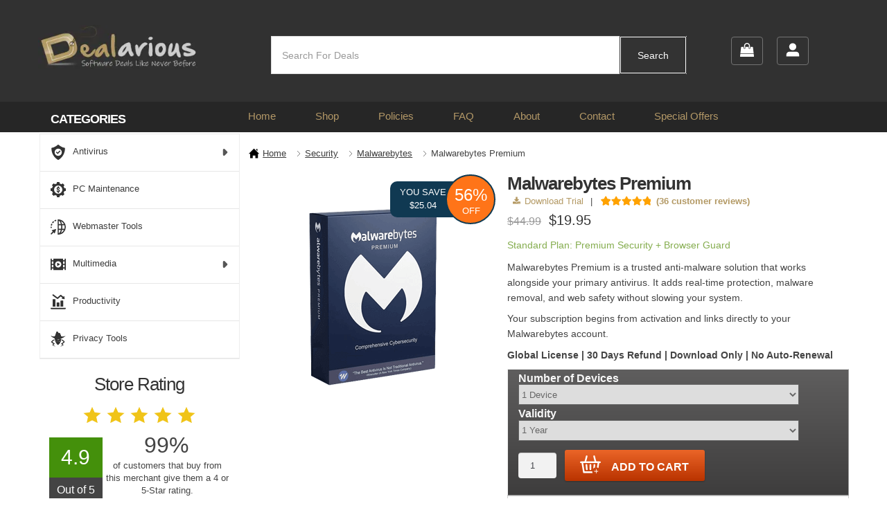

--- FILE ---
content_type: text/html; charset=UTF-8
request_url: https://www.dealarious.com/coupon/malwarebytes-premium/comment-page-4/?comments_filter=comment_type%3Dreview%26rating%3D2
body_size: 52098
content:
<!doctype html>
<html lang="en-US">
<head>
<meta charset="UTF-8">
<meta name="viewport" content="width=device-width, initial-scale=1">
<link rel="pingback" href="https://www.dealarious.com/xmlrpc.php">

<script data-cfasync="false" data-no-defer="1" data-no-minify="1" data-no-optimize="1">var ewww_webp_supported=!1;function check_webp_feature(A,e){var w;e=void 0!==e?e:function(){},ewww_webp_supported?e(ewww_webp_supported):((w=new Image).onload=function(){ewww_webp_supported=0<w.width&&0<w.height,e&&e(ewww_webp_supported)},w.onerror=function(){e&&e(!1)},w.src="data:image/webp;base64,"+{alpha:"UklGRkoAAABXRUJQVlA4WAoAAAAQAAAAAAAAAAAAQUxQSAwAAAARBxAR/Q9ERP8DAABWUDggGAAAABQBAJ0BKgEAAQAAAP4AAA3AAP7mtQAAAA=="}[A])}check_webp_feature("alpha");</script><script data-cfasync="false" data-no-defer="1" data-no-minify="1" data-no-optimize="1">var Arrive=function(c,w){"use strict";if(c.MutationObserver&&"undefined"!=typeof HTMLElement){var r,a=0,u=(r=HTMLElement.prototype.matches||HTMLElement.prototype.webkitMatchesSelector||HTMLElement.prototype.mozMatchesSelector||HTMLElement.prototype.msMatchesSelector,{matchesSelector:function(e,t){return e instanceof HTMLElement&&r.call(e,t)},addMethod:function(e,t,r){var a=e[t];e[t]=function(){return r.length==arguments.length?r.apply(this,arguments):"function"==typeof a?a.apply(this,arguments):void 0}},callCallbacks:function(e,t){t&&t.options.onceOnly&&1==t.firedElems.length&&(e=[e[0]]);for(var r,a=0;r=e[a];a++)r&&r.callback&&r.callback.call(r.elem,r.elem);t&&t.options.onceOnly&&1==t.firedElems.length&&t.me.unbindEventWithSelectorAndCallback.call(t.target,t.selector,t.callback)},checkChildNodesRecursively:function(e,t,r,a){for(var i,n=0;i=e[n];n++)r(i,t,a)&&a.push({callback:t.callback,elem:i}),0<i.childNodes.length&&u.checkChildNodesRecursively(i.childNodes,t,r,a)},mergeArrays:function(e,t){var r,a={};for(r in e)e.hasOwnProperty(r)&&(a[r]=e[r]);for(r in t)t.hasOwnProperty(r)&&(a[r]=t[r]);return a},toElementsArray:function(e){return e=void 0!==e&&("number"!=typeof e.length||e===c)?[e]:e}}),e=(l.prototype.addEvent=function(e,t,r,a){a={target:e,selector:t,options:r,callback:a,firedElems:[]};return this._beforeAdding&&this._beforeAdding(a),this._eventsBucket.push(a),a},l.prototype.removeEvent=function(e){for(var t,r=this._eventsBucket.length-1;t=this._eventsBucket[r];r--)e(t)&&(this._beforeRemoving&&this._beforeRemoving(t),(t=this._eventsBucket.splice(r,1))&&t.length&&(t[0].callback=null))},l.prototype.beforeAdding=function(e){this._beforeAdding=e},l.prototype.beforeRemoving=function(e){this._beforeRemoving=e},l),t=function(i,n){var o=new e,l=this,s={fireOnAttributesModification:!1};return o.beforeAdding(function(t){var e=t.target;e!==c.document&&e!==c||(e=document.getElementsByTagName("html")[0]);var r=new MutationObserver(function(e){n.call(this,e,t)}),a=i(t.options);r.observe(e,a),t.observer=r,t.me=l}),o.beforeRemoving(function(e){e.observer.disconnect()}),this.bindEvent=function(e,t,r){t=u.mergeArrays(s,t);for(var a=u.toElementsArray(this),i=0;i<a.length;i++)o.addEvent(a[i],e,t,r)},this.unbindEvent=function(){var r=u.toElementsArray(this);o.removeEvent(function(e){for(var t=0;t<r.length;t++)if(this===w||e.target===r[t])return!0;return!1})},this.unbindEventWithSelectorOrCallback=function(r){var a=u.toElementsArray(this),i=r,e="function"==typeof r?function(e){for(var t=0;t<a.length;t++)if((this===w||e.target===a[t])&&e.callback===i)return!0;return!1}:function(e){for(var t=0;t<a.length;t++)if((this===w||e.target===a[t])&&e.selector===r)return!0;return!1};o.removeEvent(e)},this.unbindEventWithSelectorAndCallback=function(r,a){var i=u.toElementsArray(this);o.removeEvent(function(e){for(var t=0;t<i.length;t++)if((this===w||e.target===i[t])&&e.selector===r&&e.callback===a)return!0;return!1})},this},i=new function(){var s={fireOnAttributesModification:!1,onceOnly:!1,existing:!1};function n(e,t,r){return!(!u.matchesSelector(e,t.selector)||(e._id===w&&(e._id=a++),-1!=t.firedElems.indexOf(e._id)))&&(t.firedElems.push(e._id),!0)}var c=(i=new t(function(e){var t={attributes:!1,childList:!0,subtree:!0};return e.fireOnAttributesModification&&(t.attributes=!0),t},function(e,i){e.forEach(function(e){var t=e.addedNodes,r=e.target,a=[];null!==t&&0<t.length?u.checkChildNodesRecursively(t,i,n,a):"attributes"===e.type&&n(r,i)&&a.push({callback:i.callback,elem:r}),u.callCallbacks(a,i)})})).bindEvent;return i.bindEvent=function(e,t,r){t=void 0===r?(r=t,s):u.mergeArrays(s,t);var a=u.toElementsArray(this);if(t.existing){for(var i=[],n=0;n<a.length;n++)for(var o=a[n].querySelectorAll(e),l=0;l<o.length;l++)i.push({callback:r,elem:o[l]});if(t.onceOnly&&i.length)return r.call(i[0].elem,i[0].elem);setTimeout(u.callCallbacks,1,i)}c.call(this,e,t,r)},i},o=new function(){var a={};function i(e,t){return u.matchesSelector(e,t.selector)}var n=(o=new t(function(){return{childList:!0,subtree:!0}},function(e,r){e.forEach(function(e){var t=e.removedNodes,e=[];null!==t&&0<t.length&&u.checkChildNodesRecursively(t,r,i,e),u.callCallbacks(e,r)})})).bindEvent;return o.bindEvent=function(e,t,r){t=void 0===r?(r=t,a):u.mergeArrays(a,t),n.call(this,e,t,r)},o};d(HTMLElement.prototype),d(NodeList.prototype),d(HTMLCollection.prototype),d(HTMLDocument.prototype),d(Window.prototype);var n={};return s(i,n,"unbindAllArrive"),s(o,n,"unbindAllLeave"),n}function l(){this._eventsBucket=[],this._beforeAdding=null,this._beforeRemoving=null}function s(e,t,r){u.addMethod(t,r,e.unbindEvent),u.addMethod(t,r,e.unbindEventWithSelectorOrCallback),u.addMethod(t,r,e.unbindEventWithSelectorAndCallback)}function d(e){e.arrive=i.bindEvent,s(i,e,"unbindArrive"),e.leave=o.bindEvent,s(o,e,"unbindLeave")}}(window,void 0),ewww_webp_supported=!1;function check_webp_feature(e,t){var r;ewww_webp_supported?t(ewww_webp_supported):((r=new Image).onload=function(){ewww_webp_supported=0<r.width&&0<r.height,t(ewww_webp_supported)},r.onerror=function(){t(!1)},r.src="data:image/webp;base64,"+{alpha:"UklGRkoAAABXRUJQVlA4WAoAAAAQAAAAAAAAAAAAQUxQSAwAAAARBxAR/Q9ERP8DAABWUDggGAAAABQBAJ0BKgEAAQAAAP4AAA3AAP7mtQAAAA==",animation:"UklGRlIAAABXRUJQVlA4WAoAAAASAAAAAAAAAAAAQU5JTQYAAAD/////AABBTk1GJgAAAAAAAAAAAAAAAAAAAGQAAABWUDhMDQAAAC8AAAAQBxAREYiI/gcA"}[e])}function ewwwLoadImages(e){if(e){for(var t=document.querySelectorAll(".batch-image img, .image-wrapper a, .ngg-pro-masonry-item a, .ngg-galleria-offscreen-seo-wrapper a"),r=0,a=t.length;r<a;r++)ewwwAttr(t[r],"data-src",t[r].getAttribute("data-webp")),ewwwAttr(t[r],"data-thumbnail",t[r].getAttribute("data-webp-thumbnail"));for(var i=document.querySelectorAll("div.woocommerce-product-gallery__image"),r=0,a=i.length;r<a;r++)ewwwAttr(i[r],"data-thumb",i[r].getAttribute("data-webp-thumb"))}for(var n=document.querySelectorAll("video"),r=0,a=n.length;r<a;r++)ewwwAttr(n[r],"poster",e?n[r].getAttribute("data-poster-webp"):n[r].getAttribute("data-poster-image"));for(var o,l=document.querySelectorAll("img.ewww_webp_lazy_load"),r=0,a=l.length;r<a;r++)e&&(ewwwAttr(l[r],"data-lazy-srcset",l[r].getAttribute("data-lazy-srcset-webp")),ewwwAttr(l[r],"data-srcset",l[r].getAttribute("data-srcset-webp")),ewwwAttr(l[r],"data-lazy-src",l[r].getAttribute("data-lazy-src-webp")),ewwwAttr(l[r],"data-src",l[r].getAttribute("data-src-webp")),ewwwAttr(l[r],"data-orig-file",l[r].getAttribute("data-webp-orig-file")),ewwwAttr(l[r],"data-medium-file",l[r].getAttribute("data-webp-medium-file")),ewwwAttr(l[r],"data-large-file",l[r].getAttribute("data-webp-large-file")),null!=(o=l[r].getAttribute("srcset"))&&!1!==o&&o.includes("R0lGOD")&&ewwwAttr(l[r],"src",l[r].getAttribute("data-lazy-src-webp"))),l[r].className=l[r].className.replace(/\bewww_webp_lazy_load\b/,"");for(var s=document.querySelectorAll(".ewww_webp"),r=0,a=s.length;r<a;r++)e?(ewwwAttr(s[r],"srcset",s[r].getAttribute("data-srcset-webp")),ewwwAttr(s[r],"src",s[r].getAttribute("data-src-webp")),ewwwAttr(s[r],"data-orig-file",s[r].getAttribute("data-webp-orig-file")),ewwwAttr(s[r],"data-medium-file",s[r].getAttribute("data-webp-medium-file")),ewwwAttr(s[r],"data-large-file",s[r].getAttribute("data-webp-large-file")),ewwwAttr(s[r],"data-large_image",s[r].getAttribute("data-webp-large_image")),ewwwAttr(s[r],"data-src",s[r].getAttribute("data-webp-src"))):(ewwwAttr(s[r],"srcset",s[r].getAttribute("data-srcset-img")),ewwwAttr(s[r],"src",s[r].getAttribute("data-src-img"))),s[r].className=s[r].className.replace(/\bewww_webp\b/,"ewww_webp_loaded");window.jQuery&&jQuery.fn.isotope&&jQuery.fn.imagesLoaded&&(jQuery(".fusion-posts-container-infinite").imagesLoaded(function(){jQuery(".fusion-posts-container-infinite").hasClass("isotope")&&jQuery(".fusion-posts-container-infinite").isotope()}),jQuery(".fusion-portfolio:not(.fusion-recent-works) .fusion-portfolio-wrapper").imagesLoaded(function(){jQuery(".fusion-portfolio:not(.fusion-recent-works) .fusion-portfolio-wrapper").isotope()}))}function ewwwWebPInit(e){ewwwLoadImages(e),ewwwNggLoadGalleries(e),document.arrive(".ewww_webp",function(){ewwwLoadImages(e)}),document.arrive(".ewww_webp_lazy_load",function(){ewwwLoadImages(e)}),document.arrive("videos",function(){ewwwLoadImages(e)}),"loading"==document.readyState?document.addEventListener("DOMContentLoaded",ewwwJSONParserInit):("undefined"!=typeof galleries&&ewwwNggParseGalleries(e),ewwwWooParseVariations(e))}function ewwwAttr(e,t,r){null!=r&&!1!==r&&e.setAttribute(t,r)}function ewwwJSONParserInit(){"undefined"!=typeof galleries&&check_webp_feature("alpha",ewwwNggParseGalleries),check_webp_feature("alpha",ewwwWooParseVariations)}function ewwwWooParseVariations(e){if(e)for(var t=document.querySelectorAll("form.variations_form"),r=0,a=t.length;r<a;r++){var i=t[r].getAttribute("data-product_variations"),n=!1;try{for(var o in i=JSON.parse(i))void 0!==i[o]&&void 0!==i[o].image&&(void 0!==i[o].image.src_webp&&(i[o].image.src=i[o].image.src_webp,n=!0),void 0!==i[o].image.srcset_webp&&(i[o].image.srcset=i[o].image.srcset_webp,n=!0),void 0!==i[o].image.full_src_webp&&(i[o].image.full_src=i[o].image.full_src_webp,n=!0),void 0!==i[o].image.gallery_thumbnail_src_webp&&(i[o].image.gallery_thumbnail_src=i[o].image.gallery_thumbnail_src_webp,n=!0),void 0!==i[o].image.thumb_src_webp&&(i[o].image.thumb_src=i[o].image.thumb_src_webp,n=!0));n&&ewwwAttr(t[r],"data-product_variations",JSON.stringify(i))}catch(e){}}}function ewwwNggParseGalleries(e){if(e)for(var t in galleries){var r=galleries[t];galleries[t].images_list=ewwwNggParseImageList(r.images_list)}}function ewwwNggLoadGalleries(e){e&&document.addEventListener("ngg.galleria.themeadded",function(e,t){window.ngg_galleria._create_backup=window.ngg_galleria.create,window.ngg_galleria.create=function(e,t){var r=$(e).data("id");return galleries["gallery_"+r].images_list=ewwwNggParseImageList(galleries["gallery_"+r].images_list),window.ngg_galleria._create_backup(e,t)}})}function ewwwNggParseImageList(e){for(var t in e){var r=e[t];if(void 0!==r["image-webp"]&&(e[t].image=r["image-webp"],delete e[t]["image-webp"]),void 0!==r["thumb-webp"]&&(e[t].thumb=r["thumb-webp"],delete e[t]["thumb-webp"]),void 0!==r.full_image_webp&&(e[t].full_image=r.full_image_webp,delete e[t].full_image_webp),void 0!==r.srcsets)for(var a in r.srcsets)nggSrcset=r.srcsets[a],void 0!==r.srcsets[a+"-webp"]&&(e[t].srcsets[a]=r.srcsets[a+"-webp"],delete e[t].srcsets[a+"-webp"]);if(void 0!==r.full_srcsets)for(var i in r.full_srcsets)nggFSrcset=r.full_srcsets[i],void 0!==r.full_srcsets[i+"-webp"]&&(e[t].full_srcsets[i]=r.full_srcsets[i+"-webp"],delete e[t].full_srcsets[i+"-webp"])}return e}check_webp_feature("alpha",ewwwWebPInit);</script>		<script type="text/javascript">
			window.flatStyles = window.flatStyles || ''

			window.lightspeedOptimizeStylesheet = function () {
				const currentStylesheet = document.querySelector( '.tcb-lightspeed-style:not([data-ls-optimized])' )

				if ( currentStylesheet ) {
					try {
						if ( currentStylesheet.sheet && currentStylesheet.sheet.cssRules ) {
							if ( window.flatStyles ) {
								if ( this.optimizing ) {
									setTimeout( window.lightspeedOptimizeStylesheet.bind( this ), 24 )
								} else {
									this.optimizing = true;

									let rulesIndex = 0;

									while ( rulesIndex < currentStylesheet.sheet.cssRules.length ) {
										const rule = currentStylesheet.sheet.cssRules[ rulesIndex ]
										/* remove rules that already exist in the page */
										if ( rule.type === CSSRule.STYLE_RULE && window.flatStyles.includes( `${rule.selectorText}{` ) ) {
											currentStylesheet.sheet.deleteRule( rulesIndex )
										} else {
											rulesIndex ++
										}
									}
									/* optimize, mark it such, move to the next file, append the styles we have until now */
									currentStylesheet.setAttribute( 'data-ls-optimized', '1' )

									window.flatStyles += currentStylesheet.innerHTML

									this.optimizing = false
								}
							} else {
								window.flatStyles = currentStylesheet.innerHTML
								currentStylesheet.setAttribute( 'data-ls-optimized', '1' )
							}
						}
					} catch ( error ) {
						console.warn( error )
					}

					if ( currentStylesheet.parentElement.tagName !== 'HEAD' ) {
						/* always make sure that those styles end up in the head */
						const stylesheetID = currentStylesheet.id;
						/**
						 * make sure that there is only one copy of the css
						 * e.g display CSS
						 */
						if ( ( ! stylesheetID || ( stylesheetID && ! document.querySelector( `head #${stylesheetID}` ) ) ) ) {
							document.head.prepend( currentStylesheet )
						} else {
							currentStylesheet.remove();
						}
					}
				}
			}

			window.lightspeedOptimizeFlat = function ( styleSheetElement ) {
				if ( document.querySelectorAll( 'link[href*="thrive_flat.css"]' ).length > 1 ) {
					/* disable this flat if we already have one */
					styleSheetElement.setAttribute( 'disabled', true )
				} else {
					/* if this is the first one, make sure he's in head */
					if ( styleSheetElement.parentElement.tagName !== 'HEAD' ) {
						document.head.append( styleSheetElement )
					}
				}
			}
		</script>
		<meta name='robots' content='index, follow, max-image-preview:large, max-snippet:-1, max-video-preview:-1' />
<meta name="ir-site-verification-token" value="-1099788436" />

	<!-- This site is optimized with the Yoast SEO Premium plugin v26.5 (Yoast SEO v26.5) - https://yoast.com/wordpress/plugins/seo/ -->
	<title>Malwarebytes Premium Coupon Code 2025 : Latest Discounts</title>
	<meta name="description" content="Get up to 52% off with our Malwarebytes Premium Coupon Code. Works on Windows, Mac, Android, and iOS. Best price updated December 2025." />
	<link rel="canonical" href="https://www.dealarious.com/coupon/malwarebytes-premium/" />
	<meta property="og:locale" content="en_US" />
	<meta property="og:type" content="article" />
	<meta property="og:title" content="Malwarebytes Premium" />
	<meta property="og:description" content="Malwarebytes Premium is a trusted anti-malware solution that works alongside your primary antivirus. It adds real-time protection, malware removal, and web safety without slowing your system. Your subscription begins from activation and links directly to your Malwarebytes account. Global License | 30 Days Refund | Download Only | No Auto-Renewal" />
	<meta property="og:url" content="https://www.dealarious.com/coupon/malwarebytes-premium/" />
	<meta property="og:site_name" content="Dealarious" />
	<meta property="article:publisher" content="https://www.facebook.com/dealarious" />
	<meta property="article:modified_time" content="2025-12-11T23:17:22+00:00" />
	<meta property="og:image" content="https://www.dealarious.com/wp-content/uploads/2019/08/Malwarebytes-Premium-Box-1.png" />
	<meta property="og:image:width" content="200" />
	<meta property="og:image:height" content="243" />
	<meta property="og:image:type" content="image/png" />
	<meta name="twitter:card" content="summary_large_image" />
	<!-- / Yoast SEO Premium plugin. -->


<link rel='dns-prefetch' href='//www.googletagmanager.com' />
<link rel='dns-prefetch' href='//www.google.com' />
<link href='https://fonts.gstatic.com' crossorigin rel='preconnect' />
<link rel="alternate" type="application/rss+xml" title="Dealarious &raquo; Feed" href="https://www.dealarious.com/feed/" />
<link rel="alternate" title="oEmbed (JSON)" type="application/json+oembed" href="https://www.dealarious.com/wp-json/oembed/1.0/embed?url=https%3A%2F%2Fwww.dealarious.com%2Fcoupon%2Fmalwarebytes-premium%2F" />
<link rel="alternate" title="oEmbed (XML)" type="text/xml+oembed" href="https://www.dealarious.com/wp-json/oembed/1.0/embed?url=https%3A%2F%2Fwww.dealarious.com%2Fcoupon%2Fmalwarebytes-premium%2F&#038;format=xml" />
<style id='wp-img-auto-sizes-contain-inline-css'>
img:is([sizes=auto i],[sizes^="auto," i]){contain-intrinsic-size:3000px 1500px}
/*# sourceURL=wp-img-auto-sizes-contain-inline-css */
</style>
<link rel='stylesheet' id='wccp-extends-cart-blocks-css' href='https://www.dealarious.com/wp-content/plugins/woocommerce-chained-products/blocks/assets/css/wc-cp-extends-cart-blocks.min.css?ver=3.8.0' media='all' />
<style id='classic-theme-styles-inline-css'>
/*! This file is auto-generated */
.wp-block-button__link{color:#fff;background-color:#32373c;border-radius:9999px;box-shadow:none;text-decoration:none;padding:calc(.667em + 2px) calc(1.333em + 2px);font-size:1.125em}.wp-block-file__button{background:#32373c;color:#fff;text-decoration:none}
/*# sourceURL=/wp-includes/css/classic-themes.min.css */
</style>
<link rel='stylesheet' id='simple-timer-css' href='https://www.dealarious.com/wp-content/plugins/simple-timer/inc/css/simple-timer.css?ver=1.0.0' media='all' />
<style id='woocommerce-inline-inline-css'>
.woocommerce form .form-row .required { visibility: visible; }
/*# sourceURL=woocommerce-inline-inline-css */
</style>
<link rel='stylesheet' id='dgwt-wcas-style-css' href='https://www.dealarious.com/wp-content/plugins/ajax-search-for-woocommerce-premium/assets/css/style.min.css?ver=1.32.0' media='all' />
<link rel='stylesheet' id='storefront-style-css' href='https://www.dealarious.com/wp-content/themes/storefront/style.css?ver=6.9' media='all' />
<style id='storefront-style-inline-css'>

			.main-navigation ul li a,
			.site-title a,
			ul.menu li a,
			.site-branding h1 a,
			button.menu-toggle,
			button.menu-toggle:hover,
			.handheld-navigation .dropdown-toggle {
				color: #b59b68;
			}

			button.menu-toggle,
			button.menu-toggle:hover {
				border-color: #b59b68;
			}

			.main-navigation ul li a:hover,
			.main-navigation ul li:hover > a,
			.site-title a:hover,
			.site-header ul.menu li.current-menu-item > a {
				color: #f6dca9;
			}

			table:not( .has-background ) th {
				background-color: #f8f8f8;
			}

			table:not( .has-background ) tbody td {
				background-color: #fdfdfd;
			}

			table:not( .has-background ) tbody tr:nth-child(2n) td,
			fieldset,
			fieldset legend {
				background-color: #fbfbfb;
			}

			.site-header,
			.secondary-navigation ul ul,
			.main-navigation ul.menu > li.menu-item-has-children:after,
			.secondary-navigation ul.menu ul,
			.storefront-handheld-footer-bar,
			.storefront-handheld-footer-bar ul li > a,
			.storefront-handheld-footer-bar ul li.search .site-search,
			button.menu-toggle,
			button.menu-toggle:hover {
				background-color: #333333;
			}

			p.site-description,
			.site-header,
			.storefront-handheld-footer-bar {
				color: #ffffff;
			}

			button.menu-toggle:after,
			button.menu-toggle:before,
			button.menu-toggle span:before {
				background-color: #b59b68;
			}

			h1, h2, h3, h4, h5, h6, .wc-block-grid__product-title {
				color: #333333;
			}

			.widget h1 {
				border-bottom-color: #333333;
			}

			body,
			.secondary-navigation a {
				color: #888888;
			}

			.widget-area .widget a,
			.hentry .entry-header .posted-on a,
			.hentry .entry-header .post-author a,
			.hentry .entry-header .post-comments a,
			.hentry .entry-header .byline a {
				color: #8d8d8d;
			}

			a {
				color: #b39867;
			}

			a:focus,
			button:focus,
			.button.alt:focus,
			input:focus,
			textarea:focus,
			input[type="button"]:focus,
			input[type="reset"]:focus,
			input[type="submit"]:focus,
			input[type="email"]:focus,
			input[type="tel"]:focus,
			input[type="url"]:focus,
			input[type="password"]:focus,
			input[type="search"]:focus {
				outline-color: #b39867;
			}

			button, input[type="button"], input[type="reset"], input[type="submit"], .button, .widget a.button {
				background-color: #ffffff;
				border-color: #ffffff;
				color: #ffffff;
			}

			button:hover, input[type="button"]:hover, input[type="reset"]:hover, input[type="submit"]:hover, .button:hover, .widget a.button:hover {
				background-color: #e6e6e6;
				border-color: #e6e6e6;
				color: #ffffff;
			}

			button.alt, input[type="button"].alt, input[type="reset"].alt, input[type="submit"].alt, .button.alt, .widget-area .widget a.button.alt {
				background-color: #333333;
				border-color: #333333;
				color: #ffffff;
			}

			button.alt:hover, input[type="button"].alt:hover, input[type="reset"].alt:hover, input[type="submit"].alt:hover, .button.alt:hover, .widget-area .widget a.button.alt:hover {
				background-color: #1a1a1a;
				border-color: #1a1a1a;
				color: #ffffff;
			}

			.pagination .page-numbers li .page-numbers.current {
				background-color: #e6e6e6;
				color: #7e7e7e;
			}

			#comments .comment-list .comment-content .comment-text {
				background-color: #f8f8f8;
			}

			.site-footer {
				background-color: #222222;
				color: #e8e8e8;
			}

			.site-footer a:not(.button):not(.components-button) {
				color: #ffffff;
			}

			.site-footer .storefront-handheld-footer-bar a:not(.button):not(.components-button) {
				color: #b59b68;
			}

			.site-footer h1, .site-footer h2, .site-footer h3, .site-footer h4, .site-footer h5, .site-footer h6, .site-footer .widget .widget-title, .site-footer .widget .widgettitle {
				color: #ffffff;
			}

			.page-template-template-homepage.has-post-thumbnail .type-page.has-post-thumbnail .entry-title {
				color: #000000;
			}

			.page-template-template-homepage.has-post-thumbnail .type-page.has-post-thumbnail .entry-content {
				color: #000000;
			}

			@media screen and ( min-width: 768px ) {
				.secondary-navigation ul.menu a:hover {
					color: #ffffff;
				}

				.secondary-navigation ul.menu a {
					color: #ffffff;
				}

				.main-navigation ul.menu ul.sub-menu,
				.main-navigation ul.nav-menu ul.children {
					background-color: #242424;
				}

				.site-header {
					border-bottom-color: #242424;
				}
			}

				.sp-fixed-width .site {
					background-color:#ffffff;
				}
			

				.checkout-slides .sp-checkout-control-nav li a:after {
					background-color:#ffffff;
					border: 4px solid #d7d7d7;
				}

				.checkout-slides .sp-checkout-control-nav li:nth-child(2) a.flex-active:after {
					border: 4px solid #d7d7d7;
				}

				.checkout-slides .sp-checkout-control-nav li a:before,
				.checkout-slides .sp-checkout-control-nav li:nth-child(2) a.flex-active:before  {
					background-color:#d7d7d7;
				}

				.checkout-slides .sp-checkout-control-nav li:nth-child(2) a:before {
					background-color:#ebebeb;
				}

				.checkout-slides .sp-checkout-control-nav li:nth-child(2) a:after {
					border: 4px solid #ebebeb;
				}
			
/*# sourceURL=storefront-style-inline-css */
</style>
<link rel='stylesheet' id='storefront-icons-css' href='https://www.dealarious.com/wp-content/themes/storefront/assets/css/base/icons.css?ver=4.6.1' media='all' />
<link rel='stylesheet' id='tablepress-default-css' href='https://www.dealarious.com/wp-content/plugins/tablepress/css/build/default.css?ver=3.2.5' media='all' />
<link rel='stylesheet' id='storefront-woocommerce-style-css' href='https://www.dealarious.com/wp-content/themes/storefront/assets/css/woocommerce/woocommerce.css?ver=4.6.1' media='all' />
<style id='storefront-woocommerce-style-inline-css'>
@font-face {
				font-family: star;
				src: url(https://www.dealarious.com/wp-content/plugins/woocommerce/assets/fonts/star.eot);
				src:
					url(https://www.dealarious.com/wp-content/plugins/woocommerce/assets/fonts/star.eot?#iefix) format("embedded-opentype"),
					url(https://www.dealarious.com/wp-content/plugins/woocommerce/assets/fonts/star.woff) format("woff"),
					url(https://www.dealarious.com/wp-content/plugins/woocommerce/assets/fonts/star.ttf) format("truetype"),
					url(https://www.dealarious.com/wp-content/plugins/woocommerce/assets/fonts/star.svg#star) format("svg");
				font-weight: 400;
				font-style: normal;
			}
			@font-face {
				font-family: WooCommerce;
				src: url(https://www.dealarious.com/wp-content/plugins/woocommerce/assets/fonts/WooCommerce.eot);
				src:
					url(https://www.dealarious.com/wp-content/plugins/woocommerce/assets/fonts/WooCommerce.eot?#iefix) format("embedded-opentype"),
					url(https://www.dealarious.com/wp-content/plugins/woocommerce/assets/fonts/WooCommerce.woff) format("woff"),
					url(https://www.dealarious.com/wp-content/plugins/woocommerce/assets/fonts/WooCommerce.ttf) format("truetype"),
					url(https://www.dealarious.com/wp-content/plugins/woocommerce/assets/fonts/WooCommerce.svg#WooCommerce) format("svg");
				font-weight: 400;
				font-style: normal;
			}

			a.cart-contents,
			.site-header-cart .widget_shopping_cart a {
				color: #b59b68;
			}

			a.cart-contents:hover,
			.site-header-cart .widget_shopping_cart a:hover,
			.site-header-cart:hover > li > a {
				color: #f6dca9;
			}

			table.cart td.product-remove,
			table.cart td.actions {
				border-top-color: #ffffff;
			}

			.storefront-handheld-footer-bar ul li.cart .count {
				background-color: #b59b68;
				color: #333333;
				border-color: #333333;
			}

			.woocommerce-tabs ul.tabs li.active a,
			ul.products li.product .price,
			.onsale,
			.wc-block-grid__product-onsale,
			.widget_search form:before,
			.widget_product_search form:before {
				color: #888888;
			}

			.woocommerce-breadcrumb a,
			a.woocommerce-review-link,
			.product_meta a {
				color: #8d8d8d;
			}

			.wc-block-grid__product-onsale,
			.onsale {
				border-color: #888888;
			}

			.star-rating span:before,
			.quantity .plus, .quantity .minus,
			p.stars a:hover:after,
			p.stars a:after,
			.star-rating span:before,
			#payment .payment_methods li input[type=radio]:first-child:checked+label:before {
				color: #b39867;
			}

			.widget_price_filter .ui-slider .ui-slider-range,
			.widget_price_filter .ui-slider .ui-slider-handle {
				background-color: #b39867;
			}

			.order_details {
				background-color: #f8f8f8;
			}

			.order_details > li {
				border-bottom: 1px dotted #e3e3e3;
			}

			.order_details:before,
			.order_details:after {
				background: -webkit-linear-gradient(transparent 0,transparent 0),-webkit-linear-gradient(135deg,#f8f8f8 33.33%,transparent 33.33%),-webkit-linear-gradient(45deg,#f8f8f8 33.33%,transparent 33.33%)
			}

			#order_review {
				background-color: #ffffff;
			}

			#payment .payment_methods > li .payment_box,
			#payment .place-order {
				background-color: #fafafa;
			}

			#payment .payment_methods > li:not(.woocommerce-notice) {
				background-color: #f5f5f5;
			}

			#payment .payment_methods > li:not(.woocommerce-notice):hover {
				background-color: #f0f0f0;
			}

			.woocommerce-pagination .page-numbers li .page-numbers.current {
				background-color: #e6e6e6;
				color: #7e7e7e;
			}

			.wc-block-grid__product-onsale,
			.onsale,
			.woocommerce-pagination .page-numbers li .page-numbers:not(.current) {
				color: #888888;
			}

			p.stars a:before,
			p.stars a:hover~a:before,
			p.stars.selected a.active~a:before {
				color: #888888;
			}

			p.stars.selected a.active:before,
			p.stars:hover a:before,
			p.stars.selected a:not(.active):before,
			p.stars.selected a.active:before {
				color: #b39867;
			}

			.single-product div.product .woocommerce-product-gallery .woocommerce-product-gallery__trigger {
				background-color: #ffffff;
				color: #ffffff;
			}

			.single-product div.product .woocommerce-product-gallery .woocommerce-product-gallery__trigger:hover {
				background-color: #e6e6e6;
				border-color: #e6e6e6;
				color: #ffffff;
			}

			.button.added_to_cart:focus,
			.button.wc-forward:focus {
				outline-color: #b39867;
			}

			.added_to_cart,
			.site-header-cart .widget_shopping_cart a.button,
			.wc-block-grid__products .wc-block-grid__product .wp-block-button__link {
				background-color: #ffffff;
				border-color: #ffffff;
				color: #ffffff;
			}

			.added_to_cart:hover,
			.site-header-cart .widget_shopping_cart a.button:hover,
			.wc-block-grid__products .wc-block-grid__product .wp-block-button__link:hover {
				background-color: #e6e6e6;
				border-color: #e6e6e6;
				color: #ffffff;
			}

			.added_to_cart.alt, .added_to_cart, .widget a.button.checkout {
				background-color: #333333;
				border-color: #333333;
				color: #ffffff;
			}

			.added_to_cart.alt:hover, .added_to_cart:hover, .widget a.button.checkout:hover {
				background-color: #1a1a1a;
				border-color: #1a1a1a;
				color: #ffffff;
			}

			.button.loading {
				color: #ffffff;
			}

			.button.loading:hover {
				background-color: #ffffff;
			}

			.button.loading:after {
				color: #ffffff;
			}

			@media screen and ( min-width: 768px ) {
				.site-header-cart .widget_shopping_cart,
				.site-header .product_list_widget li .quantity {
					color: #ffffff;
				}

				.site-header-cart .widget_shopping_cart .buttons,
				.site-header-cart .widget_shopping_cart .total {
					background-color: #292929;
				}

				.site-header-cart .widget_shopping_cart {
					background-color: #242424;
				}
			}
				.storefront-product-pagination a {
					color: #888888;
					background-color: #ffffff;
				}
				.storefront-sticky-add-to-cart {
					color: #888888;
					background-color: #ffffff;
				}

				.storefront-sticky-add-to-cart a:not(.button) {
					color: #b59b68;
				}

				.woocommerce #reviews .product-rating .product-rating-details table td.rating-graph .bar,
				.woocommerce-page #reviews .product-rating .product-rating-details table td.rating-graph .bar {
					background-color: #888888 !important;
				}

				.woocommerce #reviews .contribution-actions .feedback,
				.woocommerce-page #reviews .contribution-actions .feedback,
				.star-rating-selector:not(:checked) label.checkbox {
					color: #888888;
				}

				.woocommerce #reviews #comments ol.commentlist li .contribution-actions a,
				.woocommerce-page #reviews #comments ol.commentlist li .contribution-actions a,
				.star-rating-selector:not(:checked) input:checked ~ label.checkbox,
				.star-rating-selector:not(:checked) label.checkbox:hover ~ label.checkbox,
				.star-rating-selector:not(:checked) label.checkbox:hover,
				.woocommerce #reviews #comments ol.commentlist li .contribution-actions a,
				.woocommerce-page #reviews #comments ol.commentlist li .contribution-actions a,
				.woocommerce #reviews .form-contribution .attachment-type:not(:checked) label.checkbox:before,
				.woocommerce-page #reviews .form-contribution .attachment-type:not(:checked) label.checkbox:before {
					color: #b39867 !important;
				}

				.woocommerce-message {
					background-color: #0f834d !important;
					color: #ffffff !important;
				}

				.woocommerce-message a,
				.woocommerce-message a:hover,
				.woocommerce-message .button,
				.woocommerce-message .button:hover {
					color: #ffffff !important;
				}

				.woocommerce-info {
					background-color: #585858 !important;
					color: #ffffff !important;
				}

				.woocommerce-info a,
				.woocommerce-info a:hover,
				.woocommerce-info .button,
				.woocommerce-info .button:hover {
					color: #ffffff !important;
				}

				.woocommerce-error {
					background-color: #e2401c !important;
					color: #ffffff !important;
				}

				.woocommerce-error a,
				.woocommerce-error a:hover,
				.woocommerce-error .button,
				.woocommerce-error .button:hover {
					color: #ffffff !important;
				}

			

				.star-rating span:before,
				.star-rating:before {
					color: #FFA200 !important;
				}

				.star-rating:before {
					opacity: 0.25 !important;
				}
			
/*# sourceURL=storefront-woocommerce-style-inline-css */
</style>
<link rel='stylesheet' id='storefront-child-style-css' href='https://www.dealarious.com/wp-content/themes/outlet/style.css?ver=2.0.16' media='all' />
<style id='storefront-child-style-inline-css'>
del .woocommerce-Price-amount{font-weight:300;font-size:16px}ins .woocommerce-Price-amount{font-size:20px}.onsale{color:#fff}.main-navigation ul li a{color:#ffffff}.widget a.button.checkout,.widget a.button.checkout:hover{color:#ffffff}.main-navigation ul,.smm-menu{background-color:#333333}ul.products li.product .price,.woocommerce-breadcrumb a,.widget-area .widget a,.page-template-template-homepage-php ul.tabs li a,.page-template-template-homepage-php .hentry.page .o-homepage-menu li a{color:#3d3d3d}.page-template-template-homepage-php .hentry.page .o-homepage-menu li a:after{color:#888888}.main-navigation li.current-menu-item>a,.main-navigation ul li a:hover,.main-navigation ul li:hover>a{color:#9b9b9b!important}#payment .payment_methods li,#payment .payment_methods li:hover{background-color:#f5f5f5}#payment .payment_methods li .payment_box{background-color:#f0f0f0}button,input[type="button"],input[type="reset"],input[type="submit"],.button,.added_to_cart{background:-moz-linear-gradient(top,#ffffff 0,#e6e6e6 100%);background:-webkit-gradient(linear,left top,left bottom,color-stop(0%,#ffffff),color-stop(100%,#e6e6e6));background:-webkit-linear-gradient(top,#ffffff 0,#e6e6e6 100%);background:-o-linear-gradient(top,#ffffff 0,#e6e6e6 100%);background:-ms-linear-gradient(top,#ffffff 0,#e6e6e6 100%);background:linear-gradient(to bottom,#ffffff 0,#e6e6e6 100%)}button:hover,input[type="button"]:hover,input[type="reset"]:hover,input[type="submit"]:hover,.button:hover,.added_to_cart:hover{background:-moz-linear-gradient(top,#ffffff 0,#dcdcdc 100%);background:-webkit-gradient(linear,left top,left bottom,color-stop(0%,#ffffff),color-stop(100%,#dcdcdc));background:-webkit-linear-gradient(top,#ffffff 0,#dcdcdc 100%);background:-o-linear-gradient(top,#ffffff 0,#dcdcdc 100%);background:-ms-linear-gradient(top,#ffffff 0,#dcdcdc 100%);background:linear-gradient(to bottom,#ffffff 0,#dcdcdc 100%)}button.alt,input[type="button"].alt,input[type="reset"].alt,input[type="submit"].alt,.button.alt,.added_to_cart.alt,.widget-area .widget a.button.alt,.added_to_cart,.pagination .page-numbers li .page-numbers.current,.woocommerce-pagination .page-numbers li .page-numbers.current,.widget-area .widget_shopping_cart .buttons .button{background:-moz-linear-gradient(top,#4c4c4c 0,#1a1a1a 100%);background:-webkit-gradient(linear,left top,left bottom,color-stop(0%,#4c4c4c),color-stop(100%,#1a1a1a));background:-webkit-linear-gradient(top,#4c4c4c 0,#1a1a1a 100%);background:-o-linear-gradient(top,#4c4c4c 0,#1a1a1a 100%);background:-ms-linear-gradient(top,#4c4c4c 0,#1a1a1a 100%);background:linear-gradient(to bottom,#4c4c4c 0,#1a1a1a 100%)}button.alt:hover,input[type="button"].alt:hover,input[type="reset"].alt:hover,input[type="submit"].alt:hover,.button.alt:hover,.added_to_cart.alt:hover,.widget-area .widget a.button.alt:hover,.added_to_cart:hover,.pagination .page-numbers li .page-numbers.current:hover,.woocommerce-pagination .page-numbers li .page-numbers.current:hover,.widget-area .widget_shopping_cart .buttons .button:hover{background:-moz-linear-gradient(top,#606060 0,#1a1a1a 100%);background:-webkit-gradient(linear,left top,left bottom,color-stop(0%,#606060),color-stop(100%,#1a1a1a));background:-webkit-linear-gradient(top,#606060 0,#1a1a1a 100%);background:-o-linear-gradient(top,#606060 0,#1a1a1a 100%);background:-ms-linear-gradient(top,#606060 0,#1a1a1a 100%);background:linear-gradient(to bottom,#606060 0,#1a1a1a 100%)}.widget-area .widget,ul.products li.product,.main-navigation ul li.smm-active .widget ul.products li,.main-navigation ul li.smm-active .widget ul.products li:hover,#respond{background-color:#f8f8f8}ul.products li.product{border-color:#f8f8f8}.storefront-product-section,.page-template-template-homepage-php .storefront-product-categories ul.products li.product h3{background-color:#fafafa}.storefront-product-section ul.products li.product{background-color:#f1f1f1}.page-template-template-homepage-php .hentry.page .o-homepage-menu .title{color:#ffffff}.widget-area .widget .widget-title:after,.page-template-template-homepage-php ul.tabs{background-color:#ffffff}.widget-area .widget .product_list_widget li{border-bottom-color:#ffffff}.widget-area .widget.widget_shopping_cart .product_list_widget li,.widget-area .widget.widget_shopping_cart p.total{border-bottom-color:#3b3b3b}.widget-area .widget_shopping_cart .widget-title:after{background-color:#3b3b3b}.page-template-template-homepage-php ul.tabs li a.active:after{border-top-color:#b39867}.page-template-template-homepage-php ul.tabs li a.active{box-shadow:0 2px 0 0 #b39867}input[type="text"],input[type="email"],input[type="url"],input[type="password"],input[type="search"],textarea,.input-text{background-color:#ffffff}.woocommerce-active .site-header .site-search .widget_product_search form:before,.page-template-template-homepage-php ul.tabs li a.active,.page-template-template-homepage-php ul.tabs li a:hover,.page-template-template-homepage-php .hentry.page .o-homepage-menu li a:hover,.page-template-template-homepage-php .hentry.page .o-homepage-menu li:hover>a{color:#b39867}.storefront-product-section .section-title:after,.page-template-template-homepage-php .hentry.page .o-homepage-menu .title{background-color:#b39867}.widget-area .widget_shopping_cart{background-color:#222222;color:#e8e8e8}.widget-area .widget_shopping_cart .widget-title{color:#ffffff}.widget-area .widget_shopping_cart a,.widget-area .widget_shopping_cart a:hover,.widget-area .widget_shopping_cart .buttons .button,.widget-area .widget_shopping_cart .buttons .button:hover{color:#ffffff}.widget-area .widget{background-color:white}@media screen and (min-width:768px){.woocommerce-active .site-header .site-header-cart a.cart-contents:after,.main-navigation ul.menu li.current-menu-item>a:before,.main-navigation ul.nav-menu li.current-menu-item>a:before,.site-header-cart .cart-contents,.site-header .cart-contents .total:before{background-color:#b39867}.page-template-template-homepage-php .hentry.page .o-homepage-menu ul.menu li ul{background-color:#ffffff}.site-header .cart-contents:hover,.site-header-cart:hover>li>a,.site-title a:hover{color:#b59b68}.site-header .cart-contents:hover .total:before,.site-header .cart-contents:hover .total:after{border-color:#816635}.site-header-cart .cart-contents .count{background-color:#a48958}}
/*# sourceURL=storefront-child-style-inline-css */
</style>
<link rel='stylesheet' id='storefront-woocommerce-brands-style-css' href='https://www.dealarious.com/wp-content/themes/storefront/assets/css/woocommerce/extensions/brands.css?ver=4.6.1' media='all' />
<link rel='stylesheet' id='storefront-woocommerce-product-reviews-pro-style-css' href='https://www.dealarious.com/wp-content/themes/storefront/assets/css/woocommerce/extensions/product-reviews-pro.css?ver=4.6.1' media='all' />
<link rel='stylesheet' id='sp-header-frontend-css' href='https://www.dealarious.com/wp-content/plugins/storefront-powerpack/includes/customizer/header/assets/css/sp-header-frontend.css?ver=1.6.3' media='all' />
<link rel='stylesheet' id='sp-styles-css' href='https://www.dealarious.com/wp-content/plugins/storefront-powerpack/assets/css/style.css?ver=1.6.3' media='all' />
<link rel='stylesheet' id='custom-css-css' href='https://www.dealarious.com/wp-content/plugins/theme-customisations/custom/style.css?ver=6.9' media='all' />
<link rel='stylesheet' id='select2-css' href='https://www.dealarious.com/wp-content/plugins/woocommerce/assets/css/select2.css?ver=10.4.0' media='all' />
<script id="google-analytics-opt-out-js-after">
			var gaProperty = 'G-YPF4VVVBCQ';
			var disableStr = 'ga-disable-' + gaProperty;
			if ( document.cookie.indexOf( disableStr + '=true' ) > -1 ) {
				window[disableStr] = true;
			}
			function gaOptout() {
				document.cookie = disableStr + '=true; expires=Thu, 31 Dec 2099 23:59:59 UTC; path=/';
				window[disableStr] = true;
			}
//# sourceURL=google-analytics-opt-out-js-after
</script>
<script data-cfasync="false" async src="https://www.dealarious.com/wp-content/uploads/caos/230eaa42.js?id=G-YPF4VVVBCQ" id="google-tag-manager-js"></script>
<script data-cfasync="false" id="google-tag-manager-js-after">
		window.dataLayer = window.dataLayer || [];
		function gtag(){dataLayer.push(arguments);}
		gtag('js', new Date());
		gtag('set', 'developer_id.dOGY3NW', true);

		gtag('config', 'G-YPF4VVVBCQ', {
			'allow_google_signals': false,
			'link_attribution': true,
			'anonymize_ip': true,
			'linker':{
				'domains': [],
				'allow_incoming': true,
			},
			'custom_map': {
				'dimension1': 'logged_in'
			},
			'logged_in': 'no'
		} );

		
		
//# sourceURL=google-tag-manager-js-after
</script>
<script src="https://www.dealarious.com/wp-includes/js/jquery/jquery.min.js?ver=3.7.1" id="jquery-core-js"></script>
<script id="jquery-js-after">
// Ensure underscore is available
            if (typeof _ === "undefined") {
                window._ = {
                    template: function(text) {
                        return function(data) {
                            return text.replace(/<%= ([^%>]+) %>/g, function(match, prop) {
                                return data[prop] || "";
                            });
                        };
                    }
                };
            }
            
            // Ensure wp.template exists
            jQuery(document).ready(function($) {
                if (typeof wp !== "undefined" && typeof wp.template !== "function") {
                    wp.template = function(id) {
                        var element = document.getElementById("tmpl-" + id);
                        if (element) {
                            var html = element.innerHTML;
                            return _.template(html);
                        }
                        return function() { return ""; };
                    };
                }
            });
        
//# sourceURL=jquery-js-after
</script>
<script src="https://www.dealarious.com/wp-content/plugins/recaptcha-woo/js/rcfwc.js?ver=1.0" id="rcfwc-js-js"></script>
<script src="https://www.google.com/recaptcha/api.js?hl=en_US" id="recaptcha-js" defer data-wp-strategy="defer"></script>
<script src="https://www.dealarious.com/wp-content/plugins/woocommerce/assets/js/jquery-blockui/jquery.blockUI.min.js?ver=2.7.0-wc.10.4.0" id="wc-jquery-blockui-js"></script>
<script id="wc-add-to-cart-js-extra">
var wc_add_to_cart_params = {"ajax_url":"/wp-admin/admin-ajax.php","wc_ajax_url":"/?wc-ajax=%%endpoint%%","i18n_view_cart":"View cart","cart_url":"https://www.dealarious.com/cart/","is_cart":"","cart_redirect_after_add":"yes"};
//# sourceURL=wc-add-to-cart-js-extra
</script>
<script src="https://www.dealarious.com/wp-content/plugins/woocommerce/assets/js/frontend/add-to-cart.min.js?ver=10.4.0" id="wc-add-to-cart-js"></script>
<script src="https://www.dealarious.com/wp-content/plugins/woocommerce/assets/js/zoom/jquery.zoom.min.js?ver=1.7.21-wc.10.4.0" id="wc-zoom-js"></script>
<script src="https://www.dealarious.com/wp-content/plugins/woocommerce/assets/js/flexslider/jquery.flexslider.min.js?ver=2.7.2-wc.10.4.0" id="wc-flexslider-js"></script>
<script src="https://www.dealarious.com/wp-content/plugins/woocommerce/assets/js/photoswipe/photoswipe.min.js?ver=4.1.1-wc.10.4.0" id="wc-photoswipe-js"></script>
<script src="https://www.dealarious.com/wp-content/plugins/woocommerce/assets/js/photoswipe/photoswipe-ui-default.min.js?ver=4.1.1-wc.10.4.0" id="wc-photoswipe-ui-default-js"></script>
<script id="wc-single-product-js-extra">
var wc_single_product_params = {"i18n_required_rating_text":"Please select a rating","i18n_rating_options":["1 of 5 stars","2 of 5 stars","3 of 5 stars","4 of 5 stars","5 of 5 stars"],"i18n_product_gallery_trigger_text":"View full-screen image gallery","review_rating_required":"yes","flexslider":{"rtl":false,"animation":"slide","smoothHeight":true,"directionNav":false,"controlNav":"thumbnails","slideshow":false,"animationSpeed":500,"animationLoop":false,"allowOneSlide":false},"zoom_enabled":"","zoom_options":[],"photoswipe_enabled":"","photoswipe_options":{"shareEl":false,"closeOnScroll":false,"history":false,"hideAnimationDuration":0,"showAnimationDuration":0},"flexslider_enabled":"1"};
//# sourceURL=wc-single-product-js-extra
</script>
<script src="https://www.dealarious.com/wp-content/plugins/woocommerce/assets/js/frontend/single-product.min.js?ver=10.4.0" id="wc-single-product-js"></script>
<script src="https://www.dealarious.com/wp-content/plugins/woocommerce/assets/js/js-cookie/js.cookie.min.js?ver=2.1.4-wc.10.4.0" id="wc-js-cookie-js"></script>
<script id="woocommerce-js-extra">
var woocommerce_params = {"ajax_url":"/wp-admin/admin-ajax.php","wc_ajax_url":"/?wc-ajax=%%endpoint%%","i18n_password_show":"Show password","i18n_password_hide":"Hide password"};
//# sourceURL=woocommerce-js-extra
</script>
<script src="https://www.dealarious.com/wp-content/plugins/woocommerce/assets/js/frontend/woocommerce.min.js?ver=10.4.0" id="woocommerce-js"></script>
<script src="https://www.dealarious.com/wp-content/plugins/woocommerce/assets/js/dompurify/purify.min.js?ver=10.4.0" id="wc-dompurify-js"></script>
<script src="https://www.dealarious.com/wp-content/plugins/woocommerce/assets/js/jquery-tiptip/jquery.tipTip.min.js?ver=10.4.0" id="wc-jquery-tiptip-js"></script>
<script id="wc-product-reviews-pro-frontend-js-extra">
var wc_product_reviews_pro = {"is_user_logged_in":"","user_id":"0","comment_registration":"","product_id":"3596","ajax_url":"https://www.dealarious.com/wp-admin/admin-ajax.php","nonce":"40ae05716f","comment_type":null,"file_size_max":"2097152","i18n":{"loading":"Loading...","attach_a_photo":"Attach a photo","attach_a_video":"Attach a video","attach_photo_url":"Rather attach photo from another website?","attach_photo_file":"Rather attach photo from your computer?","attach_video_url":"Rather attach video from another website?","attach_video_file":"Rather attach video from your computer?","flag_failed":"Could not flag contribution. Please try again later.","subscribe_failed":"An error occurred. Your request could not be processed.","vote_failed":"Could not cast your vote. Please try again later.","comment_karma":"%1$d out of %2$d people found this helpful","error_attach_file":"Please attach a file.","error_required":"This is a required field.","error_too_short":"Please enter at least %d words.","error_too_long":"Please enter less than %d words.","error_file_not_allowed":"Only jpg, png, gif, bmp and tiff files, please","error_file_size_max":"File is too large. Size must be less than 2 MB.","error_login_signup":"An error occurred, please try again.","remove_attachment":"Remove Attachment","review_update_confirmation":"Hold up -- it looks like you've already left a review for this product. You can update your existing review instead.\n\nPlease click \"OK\" to send a confirmation email to update your existing review, or \"Cancel\" to go back."}};
//# sourceURL=wc-product-reviews-pro-frontend-js-extra
</script>
<script src="https://www.dealarious.com/wp-content/plugins/woocommerce-product-reviews-pro/assets/js/frontend/wc-product-reviews-pro-frontend.min.js?ver=1.20.3" id="wc-product-reviews-pro-frontend-js"></script>
<script id="custom-js-js-extra">
var dealarious = {"site_url":"https://www.dealarious.com","ajax_url":"https://www.dealarious.com/wp-admin/admin-ajax.php","dan":"fb3ba18bd7"};
//# sourceURL=custom-js-js-extra
</script>
<script src="https://www.dealarious.com/wp-content/plugins/theme-customisations/custom/custom.js?ver=6.9" id="custom-js-js"></script>
<script src="https://www.dealarious.com/wp-content/themes/outlet/assets/js/outlet.min.js?ver=2.0.16" id="outlet-js"></script>
<script src="https://www.dealarious.com/wp-content/plugins/woocommerce/assets/js/selectWoo/selectWoo.full.min.js?ver=1.0.9-wc.10.4.0" id="selectWoo-js" defer data-wp-strategy="defer"></script>
<link rel="https://api.w.org/" href="https://www.dealarious.com/wp-json/" /><link rel="alternate" title="JSON" type="application/json" href="https://www.dealarious.com/wp-json/wp/v2/product/3596" /><link rel="EditURI" type="application/rsd+xml" title="RSD" href="https://www.dealarious.com/xmlrpc.php?rsd" />
<meta name="generator" content="WordPress 6.9" />
<meta name="generator" content="WooCommerce 10.4.0" />
<link rel='shortlink' href='https://www.dealarious.com/?p=3596' />
<!--Code generated by SNIP (Structured Data Plugin) for WordPress. See rich-snippets.io for more information.Post ID is 267452.--><script data-snippet_id="snip-global-product-v2" type="application/ld+json">{"sku":"MB-PRO","image":{"height":"243","width":"200","url":"https:\/\/www.dealarious.com\/wp-content\/uploads\/2019\/08\/Malwarebytes-Premium-Box-1.png","@context":"http:\/\/schema.org","@type":"ImageObject"},"aggregateRating":{"reviewCount":"36","bestRating":"5","ratingValue":"5","worstRating":"1","@context":"http:\/\/schema.org","@type":"AggregateRating"},"offers":{"@context":"http:\/\/schema.org","@type":"AggregateOffer","lowPrice":"19.95","highPrice":"94.95","priceCurrency":"USD","offerCount":4,"url":"https:\/\/www.dealarious.com\/coupon\/malwarebytes-premium\/","hasMerchantReturnPolicy":{"type":"MerchantReturnPolicy","merchantReturnDays":30,"returnPolicyCategory":"https:\/\/schema.org\/MerchantReturnFiniteReturnWindow","returnMethod":"https:\/\/schema.org\/ReturnByMail","returnFees":"https:\/\/schema.org\/FreeReturn"},"shippingDetails":{"type":"OfferShippingDetails","deliveryMethod":"https:\/\/schema.org\/Email","doesNotShip":true},"priceValidUntil":"2025-12-19T09:34:40Z","itemCondition":"https:\/\/schema.org\/NewCondition","eligibleRegion":{"@type":"Country","name":"Worldwide"},"additionalProperty":{"@type":"PropertyValue","name":"Software Version","value":"License activates the latest version available on the manufacturer\u2019s website"},"availability":"http:\/\/schema.org\/InStock"},"description":"Malwarebytes Premium is a trusted anti-malware solution that works alongside your primary antivirus. It adds real-time protection, malware removal, and web safety without slowing your system.\r\nYour subscription begins from activation and links directly to your Malwarebytes account.\r\nGlobal License | 30 Days Refund | Download Only | No Auto-Renewal","review":[{"@context":"http:\/\/schema.org","@type":"Review","author":{"@context":"http:\/\/schema.org","@type":"Person","name":"Colin"},"reviewRating":{"@context":"http:\/\/schema.org","@type":"Rating","bestRating":5,"worstRating":1,"ratingValue":5},"reviewBody":"I use Malwarebytes along with Windows Defender. Good enough to protect my devices.","datePublished":"2025-08-19T14:33:37+05:30"},{"@context":"http:\/\/schema.org","@type":"Review","author":{"@context":"http:\/\/schema.org","@type":"Person","name":"Victor"},"reviewRating":{"@context":"http:\/\/schema.org","@type":"Rating","bestRating":5,"worstRating":1,"ratingValue":5},"reviewBody":"A reliable and cost effective program that is protecting my devices for 4 years now. I know that I can rely on it whether at work or surfing online.","datePublished":"2025-03-07T13:24:26+05:30"},{"@context":"http:\/\/schema.org","@type":"Review","author":{"@context":"http:\/\/schema.org","@type":"Person","name":"Neil"},"reviewRating":{"@context":"http:\/\/schema.org","@type":"Rating","bestRating":5,"worstRating":1,"ratingValue":5},"reviewBody":"Malwarebytes is hands down the best.  My subscription (3 devices, 1 year ) was due for renewal and with this Black Friday offer, I renewed my license at a much lower price.","datePublished":"2024-11-26T16:09:59+05:30"},{"@context":"http:\/\/schema.org","@type":"Review","author":{"@context":"http:\/\/schema.org","@type":"Person","name":"Ben"},"reviewRating":{"@context":"http:\/\/schema.org","@type":"Rating","bestRating":5,"worstRating":1,"ratingValue":5},"reviewBody":"Malwarebytes is of great value. I have subscribed to the program since 2019 and have not encountered any malware issues.","datePublished":"2024-04-24T16:37:42+05:30"},{"@context":"http:\/\/schema.org","@type":"Review","author":{"@context":"http:\/\/schema.org","@type":"Person","name":"Karl"},"reviewRating":{"@context":"http:\/\/schema.org","@type":"Rating","bestRating":5,"worstRating":1,"ratingValue":5},"reviewBody":"$50 for 10 devices, 1 year is a good value for money offer!","datePublished":"2023-05-22T14:34:57+05:30"}],"mpn":"3596","name":"Malwarebytes Premium","brand":{"name":"Malwarebytes","@context":"http:\/\/schema.org","@type":"Brand"},"@context":"http:\/\/schema.org","@type":"Product"}</script><!--Code generated by SNIP (Structured Data Plugin) for WordPress. See rich-snippets.io for more information.Post ID is 223853.--><script data-snippet_id="0" type="application/ld+json">{"url":"https:\/\/www.dealarious.com","name":"Dealarious Store","logo":"https:\/\/www.dealarious.com\/wp-content\/uploads\/2016\/11\/cropped-dealarious-blog-fav.png","@id":"#organization","@context":"http:\/\/schema.org","@type":"Organization"}</script><!--Code generated by SNIP (Structured Data Plugin) for WordPress. See rich-snippets.io for more information.Post ID is 211222.--><script data-snippet_id="snip-global-breadcrumbs-products" type="application/ld+json">{"itemListElement":[{"name":"Home","position":"1","item":"https:\/\/www.dealarious.com","@context":"http:\/\/schema.org","@type":"ListItem"},{"name":"SHOP","position":"2","item":"https:\/\/www.dealarious.com\/shop\/","@context":"http:\/\/schema.org","@type":"ListItem"},{"name":"Malwarebytes Premium","position":"3","item":"https:\/\/www.dealarious.com\/coupon\/malwarebytes-premium\/","@context":"http:\/\/schema.org","@type":"ListItem"}],"@context":"http:\/\/schema.org","@type":"BreadcrumbList"}</script><style type="text/css">:not(#tve) .ttfm1{font-family: 'Open Sans' !important;font-weight: 400 !important;}.ttfm1 input, .ttfm1 select, .ttfm1 textarea, .ttfm1 button {font-family: 'Open Sans' !important;font-weight: 400 !important;}:not(#tve) .ttfm1.bold_text,.ttfm1 .bold_text,.ttfm1 b,.ttfm1 strong{font-weight: 600 !important;}.ttfm1.bold_text,.ttfm1 .bold_text,.ttfm1 b,.ttfm1 strong input, .ttfm1.bold_text,.ttfm1 .bold_text,.ttfm1 b,.ttfm1 strong select, .ttfm1.bold_text,.ttfm1 .bold_text,.ttfm1 b,.ttfm1 strong textarea, .ttfm1.bold_text,.ttfm1 .bold_text,.ttfm1 b,.ttfm1 strong button {font-weight: 600 !important;}:not(#tve) .ttfm2{font-family: 'Slabo 27px' !important;font-weight: 400 !important;}.ttfm2 input, .ttfm2 select, .ttfm2 textarea, .ttfm2 button {font-family: 'Slabo 27px' !important;font-weight: 400 !important;}</style><style type="text/css" id="tve_global_variables">:root{--tcb-color-0:rgb(255, 255, 255);--tcb-color-0-h:0;--tcb-color-0-s:0%;--tcb-color-0-l:100%;--tcb-color-0-a:1;--tcb-color-1:rgb(71, 71, 71);--tcb-color-1-h:0;--tcb-color-1-s:0%;--tcb-color-1-l:27%;--tcb-color-1-a:1;--tcb-background-author-image:url(https://secure.gravatar.com/avatar/80d46f0c4f0aa7c0ef6d911d8c613016470f81b192e7cdd3c23e5c0f16127654?s=256&d=disable_gravatar_substitute&r=g);--tcb-background-user-image:url();--tcb-background-featured-image-thumbnail:url(https://www.dealarious.com/wp-content/uploads/2019/08/Malwarebytes-Premium-Box-1.png);}</style>		<style>
			.dgwt-wcas-ico-magnifier,.dgwt-wcas-ico-magnifier-handler{max-width:20px}.dgwt-wcas-search-wrapp{max-width:600px}.dgwt-wcas-st strong,.dgwt-wcas-sd strong{color:#988b70}		</style>
			<noscript><style>.woocommerce-product-gallery{ opacity: 1 !important; }</style></noscript>
	<style type="text/css" id="thrive-default-styles"></style><link rel="icon" href="https://www.dealarious.com/wp-content/uploads/2016/11/cropped-dealarious-blog-fav-32x32.png" sizes="32x32" />
<link rel="icon" href="https://www.dealarious.com/wp-content/uploads/2016/11/cropped-dealarious-blog-fav-192x192.png" sizes="192x192" />
<link rel="apple-touch-icon" href="https://www.dealarious.com/wp-content/uploads/2016/11/cropped-dealarious-blog-fav-180x180.png" />
<meta name="msapplication-TileImage" content="https://www.dealarious.com/wp-content/uploads/2016/11/cropped-dealarious-blog-fav-270x270.png" />
		<style id="wp-custom-css">
			button.single_add_to_cart_button.button.alt:hover {
    background: -webkit-gradient(linear, left top, left bottom, color-stop(0%,#eb6528), color-stop(100%,#b93300));
    background: -webkit-linear-gradient(top, #eb6528 0%,#b93300 100%);
    background: -o-linear-gradient(top, #eb6528 0%,#b93300 100%);
    background: -ms-linear-gradient(top, #eb6528 0%,#b93300 100%);
    background: linear-gradient(to bottom, #eb6528 0%,#b93300 100%);
}		</style>
		    <style>
        .woocommerce .blockUI.blockOverlay:before,
        .woocommerce .loader:before {
            height: 1.5em;
            width: 1.5em;
            position: absolute;
            top: 50%;
            left: 50%;
            margin-left: -.5em;
            margin-top: -.5em;
            display: block;
            content: "";
            -webkit-animation: spin 4s linear infinite;
            -moz-animation: spin 4s linear infinite;
            animation: spin 4s linear infinite;
            background-image: url("data:image/svg+xml,%3Csvg%20xmlns%3D%22http%3A%2F%2Fwww.w3.org%2F2000%2Fsvg%22%20viewBox%3D%220%200%20113.15%20118.61%22%3E%3Cdefs%3E%3Cstyle%3E.cls-1%7Bisolation%3Aisolate%3B%7D.cls-2%7Bmix-blend-mode%3Amultiply%3B%7D.cls-3%7Bfill%3A%231b1b1b%3B%7D.cls-4%7Bfill%3A%23404040%3B%7D.cls-5%7Bfill%3A%237b7b7b%3B%7D.cls-6%7Bfill%3A%238a8a8a%3B%7D.cls-7%7Bfill%3A%239c9c9c%3B%7D.cls-8%7Bfill%3A%23b3b3b3%3B%7D.cls-9%7Bfill%3A%23bebebe%3B%7D.cls-10%7Bfill%3A%23e1e1e1%3B%7D.cls-11%7Bfill%3A%23f0f0f0%3B%7D.cls-12%7Bfill%3A%23f5f5f5%3B%7D%3C%2Fstyle%3E%3C%2Fdefs%3E%3Cg%20class%3D%22cls-1%22%3E%3Cg%20id%3D%22Layer_2%22%20data-name%3D%22Layer%202%22%3E%3Cg%20id%3D%22Layer_1-2%22%20data-name%3D%22Layer%201%22%3E%3Cg%20class%3D%22cls-2%22%3E%3Cpath%20class%3D%22cls-3%22%20d%3D%22M56.57%2C27.43h0a3.48%2C3.48%2C0%2C0%2C1-3.48-3.49V3.49A3.48%2C3.48%2C0%2C0%2C1%2C56.57%2C0h0a3.49%2C3.49%2C0%2C0%2C1%2C3.49%2C3.49V23.94A3.49%2C3.49%2C0%2C0%2C1%2C56.57%2C27.43Z%22%2F%3E%3Cpath%20class%3D%22cls-4%22%20d%3D%22M37.84%2C33.52h0A3.5%2C3.5%2C0%2C0%2C1%2C33%2C32.74l-12-16.54a3.49%2C3.49%2C0%2C0%2C1%2C.78-4.87h0a3.48%2C3.48%2C0%2C0%2C1%2C4.87.77l12%2C16.54A3.5%2C3.5%2C0%2C0%2C1%2C37.84%2C33.52Z%22%2F%3E%3Cpath%20class%3D%22cls-5%22%20d%3D%22M26.26%2C49.45h0a3.49%2C3.49%2C0%2C0%2C1-4.4%2C2.24L2.41%2C45.37A3.49%2C3.49%2C0%2C0%2C1%2C.17%2C41h0a3.49%2C3.49%2C0%2C0%2C1%2C4.4-2.24L24%2C45.06A3.49%2C3.49%2C0%2C0%2C1%2C26.26%2C49.45Z%22%2F%3E%3Cpath%20class%3D%22cls-6%22%20d%3D%22M26.26%2C69.16h0A3.49%2C3.49%2C0%2C0%2C1%2C24%2C73.55L4.57%2C79.87a3.49%2C3.49%2C0%2C0%2C1-4.4-2.24h0a3.49%2C3.49%2C0%2C0%2C1%2C2.24-4.39l19.45-6.32A3.49%2C3.49%2C0%2C0%2C1%2C26.26%2C69.16Z%22%2F%3E%3Cpath%20class%3D%22cls-7%22%20d%3D%22M37.84%2C85.1h0A3.49%2C3.49%2C0%2C0%2C1%2C38.61%2C90l-12%2C16.54a3.48%2C3.48%2C0%2C0%2C1-4.87.77h0a3.49%2C3.49%2C0%2C0%2C1-.78-4.87L33%2C85.87A3.49%2C3.49%2C0%2C0%2C1%2C37.84%2C85.1Z%22%2F%3E%3Cpath%20class%3D%22cls-8%22%20d%3D%22M56.57%2C91.18h0a3.49%2C3.49%2C0%2C0%2C1%2C3.49%2C3.49v20.45a3.49%2C3.49%2C0%2C0%2C1-3.49%2C3.49h0a3.48%2C3.48%2C0%2C0%2C1-3.48-3.49V94.67A3.48%2C3.48%2C0%2C0%2C1%2C56.57%2C91.18Z%22%2F%3E%3Cpath%20class%3D%22cls-9%22%20d%3D%22M75.31%2C85.1h0a3.48%2C3.48%2C0%2C0%2C1%2C4.87.77l12%2C16.54a3.48%2C3.48%2C0%2C0%2C1-.77%2C4.87h0a3.48%2C3.48%2C0%2C0%2C1-4.87-.77L74.54%2C90A3.49%2C3.49%2C0%2C0%2C1%2C75.31%2C85.1Z%22%2F%3E%3Cpath%20class%3D%22cls-10%22%20d%3D%22M86.89%2C69.16h0a3.49%2C3.49%2C0%2C0%2C1%2C4.4-2.24l19.45%2C6.32A3.49%2C3.49%2C0%2C0%2C1%2C113%2C77.63h0a3.49%2C3.49%2C0%2C0%2C1-4.4%2C2.24L89.13%2C73.55A3.49%2C3.49%2C0%2C0%2C1%2C86.89%2C69.16Z%22%2F%3E%3Cpath%20class%3D%22cls-11%22%20d%3D%22M86.89%2C49.45h0a3.49%2C3.49%2C0%2C0%2C1%2C2.24-4.39l19.45-6.32A3.49%2C3.49%2C0%2C0%2C1%2C113%2C41h0a3.49%2C3.49%2C0%2C0%2C1-2.24%2C4.39L91.29%2C51.69A3.49%2C3.49%2C0%2C0%2C1%2C86.89%2C49.45Z%22%2F%3E%3Cpath%20class%3D%22cls-12%22%20d%3D%22M75.31%2C33.52h0a3.5%2C3.5%2C0%2C0%2C1-.77-4.88l12-16.54a3.48%2C3.48%2C0%2C0%2C1%2C4.87-.77h0a3.48%2C3.48%2C0%2C0%2C1%2C.77%2C4.87l-12%2C16.54A3.49%2C3.49%2C0%2C0%2C1%2C75.31%2C33.52Z%22%2F%3E%3C%2Fg%3E%3C%2Fg%3E%3C%2Fg%3E%3C%2Fg%3E%3C%2Fsvg%3E") !important;
            background-position: center center;
            background-size: cover;
            line-height: 1;
            text-align: center;
            font-size: 1.5em
        }

        @-moz-keyframes spin {
            100% {
                -moz-transform: rotate(360deg)
            }
        }

        @-webkit-keyframes spin {
            100% {
                -webkit-transform: rotate(360deg)
            }
        }

        @keyframes spin {
            100% {
                -webkit-transform: rotate(360deg);
                transform: rotate(360deg)
            }
        }
    </style>
<link rel='stylesheet' id='wc-blocks-style-css' href='https://www.dealarious.com/wp-content/plugins/woocommerce/assets/client/blocks/wc-blocks.css?ver=wc-10.4.0' media='all' />
<style id='global-styles-inline-css'>
:root{--wp--preset--aspect-ratio--square: 1;--wp--preset--aspect-ratio--4-3: 4/3;--wp--preset--aspect-ratio--3-4: 3/4;--wp--preset--aspect-ratio--3-2: 3/2;--wp--preset--aspect-ratio--2-3: 2/3;--wp--preset--aspect-ratio--16-9: 16/9;--wp--preset--aspect-ratio--9-16: 9/16;--wp--preset--color--black: #000000;--wp--preset--color--cyan-bluish-gray: #abb8c3;--wp--preset--color--white: #ffffff;--wp--preset--color--pale-pink: #f78da7;--wp--preset--color--vivid-red: #cf2e2e;--wp--preset--color--luminous-vivid-orange: #ff6900;--wp--preset--color--luminous-vivid-amber: #fcb900;--wp--preset--color--light-green-cyan: #7bdcb5;--wp--preset--color--vivid-green-cyan: #00d084;--wp--preset--color--pale-cyan-blue: #8ed1fc;--wp--preset--color--vivid-cyan-blue: #0693e3;--wp--preset--color--vivid-purple: #9b51e0;--wp--preset--gradient--vivid-cyan-blue-to-vivid-purple: linear-gradient(135deg,rgb(6,147,227) 0%,rgb(155,81,224) 100%);--wp--preset--gradient--light-green-cyan-to-vivid-green-cyan: linear-gradient(135deg,rgb(122,220,180) 0%,rgb(0,208,130) 100%);--wp--preset--gradient--luminous-vivid-amber-to-luminous-vivid-orange: linear-gradient(135deg,rgb(252,185,0) 0%,rgb(255,105,0) 100%);--wp--preset--gradient--luminous-vivid-orange-to-vivid-red: linear-gradient(135deg,rgb(255,105,0) 0%,rgb(207,46,46) 100%);--wp--preset--gradient--very-light-gray-to-cyan-bluish-gray: linear-gradient(135deg,rgb(238,238,238) 0%,rgb(169,184,195) 100%);--wp--preset--gradient--cool-to-warm-spectrum: linear-gradient(135deg,rgb(74,234,220) 0%,rgb(151,120,209) 20%,rgb(207,42,186) 40%,rgb(238,44,130) 60%,rgb(251,105,98) 80%,rgb(254,248,76) 100%);--wp--preset--gradient--blush-light-purple: linear-gradient(135deg,rgb(255,206,236) 0%,rgb(152,150,240) 100%);--wp--preset--gradient--blush-bordeaux: linear-gradient(135deg,rgb(254,205,165) 0%,rgb(254,45,45) 50%,rgb(107,0,62) 100%);--wp--preset--gradient--luminous-dusk: linear-gradient(135deg,rgb(255,203,112) 0%,rgb(199,81,192) 50%,rgb(65,88,208) 100%);--wp--preset--gradient--pale-ocean: linear-gradient(135deg,rgb(255,245,203) 0%,rgb(182,227,212) 50%,rgb(51,167,181) 100%);--wp--preset--gradient--electric-grass: linear-gradient(135deg,rgb(202,248,128) 0%,rgb(113,206,126) 100%);--wp--preset--gradient--midnight: linear-gradient(135deg,rgb(2,3,129) 0%,rgb(40,116,252) 100%);--wp--preset--font-size--small: 14px;--wp--preset--font-size--medium: 23px;--wp--preset--font-size--large: 26px;--wp--preset--font-size--x-large: 42px;--wp--preset--font-size--normal: 16px;--wp--preset--font-size--huge: 37px;--wp--preset--spacing--20: 0.44rem;--wp--preset--spacing--30: 0.67rem;--wp--preset--spacing--40: 1rem;--wp--preset--spacing--50: 1.5rem;--wp--preset--spacing--60: 2.25rem;--wp--preset--spacing--70: 3.38rem;--wp--preset--spacing--80: 5.06rem;--wp--preset--shadow--natural: 6px 6px 9px rgba(0, 0, 0, 0.2);--wp--preset--shadow--deep: 12px 12px 50px rgba(0, 0, 0, 0.4);--wp--preset--shadow--sharp: 6px 6px 0px rgba(0, 0, 0, 0.2);--wp--preset--shadow--outlined: 6px 6px 0px -3px rgb(255, 255, 255), 6px 6px rgb(0, 0, 0);--wp--preset--shadow--crisp: 6px 6px 0px rgb(0, 0, 0);}:root :where(.is-layout-flow) > :first-child{margin-block-start: 0;}:root :where(.is-layout-flow) > :last-child{margin-block-end: 0;}:root :where(.is-layout-flow) > *{margin-block-start: 24px;margin-block-end: 0;}:root :where(.is-layout-constrained) > :first-child{margin-block-start: 0;}:root :where(.is-layout-constrained) > :last-child{margin-block-end: 0;}:root :where(.is-layout-constrained) > *{margin-block-start: 24px;margin-block-end: 0;}:root :where(.is-layout-flex){gap: 24px;}:root :where(.is-layout-grid){gap: 24px;}body .is-layout-flex{display: flex;}.is-layout-flex{flex-wrap: wrap;align-items: center;}.is-layout-flex > :is(*, div){margin: 0;}body .is-layout-grid{display: grid;}.is-layout-grid > :is(*, div){margin: 0;}.has-black-color{color: var(--wp--preset--color--black) !important;}.has-cyan-bluish-gray-color{color: var(--wp--preset--color--cyan-bluish-gray) !important;}.has-white-color{color: var(--wp--preset--color--white) !important;}.has-pale-pink-color{color: var(--wp--preset--color--pale-pink) !important;}.has-vivid-red-color{color: var(--wp--preset--color--vivid-red) !important;}.has-luminous-vivid-orange-color{color: var(--wp--preset--color--luminous-vivid-orange) !important;}.has-luminous-vivid-amber-color{color: var(--wp--preset--color--luminous-vivid-amber) !important;}.has-light-green-cyan-color{color: var(--wp--preset--color--light-green-cyan) !important;}.has-vivid-green-cyan-color{color: var(--wp--preset--color--vivid-green-cyan) !important;}.has-pale-cyan-blue-color{color: var(--wp--preset--color--pale-cyan-blue) !important;}.has-vivid-cyan-blue-color{color: var(--wp--preset--color--vivid-cyan-blue) !important;}.has-vivid-purple-color{color: var(--wp--preset--color--vivid-purple) !important;}.has-black-background-color{background-color: var(--wp--preset--color--black) !important;}.has-cyan-bluish-gray-background-color{background-color: var(--wp--preset--color--cyan-bluish-gray) !important;}.has-white-background-color{background-color: var(--wp--preset--color--white) !important;}.has-pale-pink-background-color{background-color: var(--wp--preset--color--pale-pink) !important;}.has-vivid-red-background-color{background-color: var(--wp--preset--color--vivid-red) !important;}.has-luminous-vivid-orange-background-color{background-color: var(--wp--preset--color--luminous-vivid-orange) !important;}.has-luminous-vivid-amber-background-color{background-color: var(--wp--preset--color--luminous-vivid-amber) !important;}.has-light-green-cyan-background-color{background-color: var(--wp--preset--color--light-green-cyan) !important;}.has-vivid-green-cyan-background-color{background-color: var(--wp--preset--color--vivid-green-cyan) !important;}.has-pale-cyan-blue-background-color{background-color: var(--wp--preset--color--pale-cyan-blue) !important;}.has-vivid-cyan-blue-background-color{background-color: var(--wp--preset--color--vivid-cyan-blue) !important;}.has-vivid-purple-background-color{background-color: var(--wp--preset--color--vivid-purple) !important;}.has-black-border-color{border-color: var(--wp--preset--color--black) !important;}.has-cyan-bluish-gray-border-color{border-color: var(--wp--preset--color--cyan-bluish-gray) !important;}.has-white-border-color{border-color: var(--wp--preset--color--white) !important;}.has-pale-pink-border-color{border-color: var(--wp--preset--color--pale-pink) !important;}.has-vivid-red-border-color{border-color: var(--wp--preset--color--vivid-red) !important;}.has-luminous-vivid-orange-border-color{border-color: var(--wp--preset--color--luminous-vivid-orange) !important;}.has-luminous-vivid-amber-border-color{border-color: var(--wp--preset--color--luminous-vivid-amber) !important;}.has-light-green-cyan-border-color{border-color: var(--wp--preset--color--light-green-cyan) !important;}.has-vivid-green-cyan-border-color{border-color: var(--wp--preset--color--vivid-green-cyan) !important;}.has-pale-cyan-blue-border-color{border-color: var(--wp--preset--color--pale-cyan-blue) !important;}.has-vivid-cyan-blue-border-color{border-color: var(--wp--preset--color--vivid-cyan-blue) !important;}.has-vivid-purple-border-color{border-color: var(--wp--preset--color--vivid-purple) !important;}.has-vivid-cyan-blue-to-vivid-purple-gradient-background{background: var(--wp--preset--gradient--vivid-cyan-blue-to-vivid-purple) !important;}.has-light-green-cyan-to-vivid-green-cyan-gradient-background{background: var(--wp--preset--gradient--light-green-cyan-to-vivid-green-cyan) !important;}.has-luminous-vivid-amber-to-luminous-vivid-orange-gradient-background{background: var(--wp--preset--gradient--luminous-vivid-amber-to-luminous-vivid-orange) !important;}.has-luminous-vivid-orange-to-vivid-red-gradient-background{background: var(--wp--preset--gradient--luminous-vivid-orange-to-vivid-red) !important;}.has-very-light-gray-to-cyan-bluish-gray-gradient-background{background: var(--wp--preset--gradient--very-light-gray-to-cyan-bluish-gray) !important;}.has-cool-to-warm-spectrum-gradient-background{background: var(--wp--preset--gradient--cool-to-warm-spectrum) !important;}.has-blush-light-purple-gradient-background{background: var(--wp--preset--gradient--blush-light-purple) !important;}.has-blush-bordeaux-gradient-background{background: var(--wp--preset--gradient--blush-bordeaux) !important;}.has-luminous-dusk-gradient-background{background: var(--wp--preset--gradient--luminous-dusk) !important;}.has-pale-ocean-gradient-background{background: var(--wp--preset--gradient--pale-ocean) !important;}.has-electric-grass-gradient-background{background: var(--wp--preset--gradient--electric-grass) !important;}.has-midnight-gradient-background{background: var(--wp--preset--gradient--midnight) !important;}.has-small-font-size{font-size: var(--wp--preset--font-size--small) !important;}.has-medium-font-size{font-size: var(--wp--preset--font-size--medium) !important;}.has-large-font-size{font-size: var(--wp--preset--font-size--large) !important;}.has-x-large-font-size{font-size: var(--wp--preset--font-size--x-large) !important;}
/*# sourceURL=global-styles-inline-css */
</style>
</head>

<body class="wp-singular product-template-default single single-product postid-3596 wp-custom-logo wp-embed-responsive wp-theme-storefront wp-child-theme-outlet theme-storefront woocommerce woocommerce-page woocommerce-no-js storefront-2-3 storefront-align-wide left-sidebar woocommerce-active sp-header-active sp-shop-alignment-center">



<div id="page" class="hfeed site">
	
	<header id="masthead" class="site-header" role="banner" style="">

		<div class="col-full"><div class="sp-header-row"><div class="sp-header-span-3">		<div class="site-branding">
			<a href="https://www.dealarious.com/" class="custom-logo-link" rel="home"><img width="293" height="82" src="[data-uri]" class="custom-logo ewww_webp" alt="Dealarious Store" decoding="async" srcset="[data-uri] 1w" sizes="(max-width: 293px) 100vw, 293px" loading="eager" data-src-img="https://www.dealarious.com/wp-content/uploads/2020/03/Dealarious-store-logo-modern.jpg" data-src-webp="https://www.dealarious.com/wp-content/uploads/2020/03/Dealarious-store-logo-modern.jpg.webp" data-srcset-webp="https://www.dealarious.com/wp-content/uploads/2020/03/Dealarious-store-logo-modern.jpg.webp 293w, https://www.dealarious.com/wp-content/uploads/2020/03/Dealarious-store-logo-modern-64x18.jpg 64w" data-srcset-img="https://www.dealarious.com/wp-content/uploads/2020/03/Dealarious-store-logo-modern.jpg 293w, https://www.dealarious.com/wp-content/uploads/2020/03/Dealarious-store-logo-modern-64x18.jpg 64w" data-eio="j" /><noscript><img width="293" height="82" src="https://www.dealarious.com/wp-content/uploads/2020/03/Dealarious-store-logo-modern.jpg" class="custom-logo" alt="Dealarious Store" decoding="async" srcset="https://www.dealarious.com/wp-content/uploads/2020/03/Dealarious-store-logo-modern.jpg 293w, https://www.dealarious.com/wp-content/uploads/2020/03/Dealarious-store-logo-modern-64x18.jpg 64w" sizes="(max-width: 293px) 100vw, 293px" loading="eager" /></noscript></a>		</div>
		</div><div class="sp-header-pre-1 sp-header-span-7 sp-header-post-1">			<div class="site-search">
				<div  class="dgwt-wcas-search-wrapp dgwt-wcas-has-submit woocommerce dgwt-wcas-style-solaris js-dgwt-wcas-layout-classic dgwt-wcas-layout-classic js-dgwt-wcas-mobile-overlay-enabled dgwt-wcas-search-darkoverl-mounted js-dgwt-wcas-search-darkoverl-mounted">
		<form class="dgwt-wcas-search-form" role="search" action="https://www.dealarious.com/" method="get">
		<div class="dgwt-wcas-sf-wrapp">
						<label class="screen-reader-text"
				   for="dgwt-wcas-search-input-1">Products search</label>

			<input id="dgwt-wcas-search-input-1"
				   type="search"
				   class="dgwt-wcas-search-input"
				   name="s"
				   value=""
				   placeholder="Search For Deals"
				   autocomplete="off"
							/>
			<div class="dgwt-wcas-preloader"></div>

			<div class="dgwt-wcas-voice-search"></div>

							<button type="submit"
						aria-label="Search"
						class="dgwt-wcas-search-submit">Search</button>
			
			<input type="hidden" name="post_type" value="product"/>
			<input type="hidden" name="dgwt_wcas" value="1"/>

			
					</div>
	</form>
</div>
			</div>
			</div></div><div class="sp-header-row"><div class="sp-header-pre-1 sp-header-span-11 sp-header-last">        <nav id="site-navigation" class="main-navigation" role="navigation" aria-label="Primary Navigation">
            <button class="menu-toggle" aria-controls="site-navigation" aria-expanded="false"><span>Menu</span></button>
            <div class="primary-navigation"><ul id="menu-primary-menu" class="menu"><li id="menu-item-38620" class="menu-item menu-item-type-custom menu-item-object-custom menu-item-home menu-item-38620"><a href="https://www.dealarious.com">Home</a></li>
<li id="menu-item-4131" class="menu-item menu-item-type-post_type menu-item-object-page current_page_parent menu-item-4131"><a href="https://www.dealarious.com/shop/" title="Visit Shop">Shop</a></li>
<li id="menu-item-141744" class="menu-item menu-item-type-custom menu-item-object-custom menu-item-has-children menu-item-141744"><a href="#">Policies</a>
<ul class="sub-menu">
	<li id="menu-item-38672" class="menu-item menu-item-type-post_type menu-item-object-page menu-item-38672"><a href="https://www.dealarious.com/refund-policy/">Refund Policy</a></li>
	<li id="menu-item-266200" class="menu-item menu-item-type-post_type menu-item-object-page menu-item-266200"><a href="https://www.dealarious.com/fulfillment-policy/">Fulfillment Policy</a></li>
	<li id="menu-item-141745" class="menu-item menu-item-type-post_type menu-item-object-page menu-item-141745"><a href="https://www.dealarious.com/privacy-policy/">Privacy Policy</a></li>
	<li id="menu-item-38673" class="menu-item menu-item-type-post_type menu-item-object-page menu-item-38673"><a href="https://www.dealarious.com/legit-legal/">Legal Policy</a></li>
	<li id="menu-item-221408" class="menu-item menu-item-type-post_type menu-item-object-page menu-item-221408"><a href="https://www.dealarious.com/terms-service/">Terms of Service</a></li>
</ul>
</li>
<li id="menu-item-38587" class="menu-item menu-item-type-post_type menu-item-object-page menu-item-38587"><a href="https://www.dealarious.com/faqs/">FAQ</a></li>
<li id="menu-item-38671" class="menu-item menu-item-type-post_type menu-item-object-page menu-item-38671"><a href="https://www.dealarious.com/about/">About</a></li>
<li id="menu-item-38544" class="menu-item menu-item-type-post_type menu-item-object-page menu-item-38544"><a href="https://www.dealarious.com/contact/">Contact</a></li>
<li id="menu-item-76706" class="menu-item menu-item-type-custom menu-item-object-custom menu-item-76706"><a target="_blank" href="https://www.dealarious.com/product-category/special-offers/">Special Offers</a></li>
</ul></div>        </nav><!-- #site-navigation -->
    </div></div><div style="top: 58px; left: 84%; position: absolute;"><a style="right: 20px;position: relative;border: solid 1px #737373;border-radius: 4px;padding: 12px 12px;" href="https://www.dealarious.com/cart/" title="Cart"><svg width="20px" height="20px" xmlns="http://www.w3.org/2000/svg" xmlns:xlink="http://www.w3.org/1999/xlink" aria-hidden="true" focusable="false" width="1em" height="1em" style="-ms-transform: rotate(360deg); -webkit-transform: rotate(360deg); transform: rotate(360deg); top: 4px;right: 0px;position: relative;" preserveAspectRatio="xMidYMid meet" viewBox="0 0 1792 1792"><path d="M1757 1408l35 313q3 28-16 50q-19 21-48 21H64q-29 0-48-21q-19-22-16-50l35-313h1722zm-93-839l86 775H42l86-775q3-24 21-40.5t43-16.5h256v128q0 53 37.5 90.5T576 768t90.5-37.5T704 640V512h384v128q0 53 37.5 90.5T1216 768t90.5-37.5T1344 640V512h256q25 0 43 16.5t21 40.5zm-384-185v256q0 26-19 45t-45 19t-45-19t-19-45V384q0-106-75-181t-181-75t-181 75t-75 181v256q0 26-19 45t-45 19t-45-19t-19-45V384q0-159 112.5-271.5T896 0t271.5 112.5T1280 384z" fill="#fff"/></svg></a><a style="right: 0px;position: relative;border: solid 1px #737373;border-radius: 4px;padding: 12px 12px;" href="https://www.dealarious.com/my-account/orders/" title="Account"><svg width="20px" height="20px" xmlns="http://www.w3.org/2000/svg" viewBox="0 0 25 26.14" style="top: 4px;right: 0px;position: relative;"><g id="Layer_2" data-name="Layer 2"><g id="icons"><path style="fill:white" d="M19,16.64H6A5.48,5.48.0 0 0,.5,22.12v3a.5.5,0,0,0,.5.5H24a.5.5,0,0,0,.5-.5v-3A5.48,5.48.0 0 0,19,16.64Zm-6.61-2.71A6.72,6.72.0 1 0,5.69,7.22,6.71,6.71.0 0 0,12.41,13.93Z"/></g></g></svg></a></div></div>
	</header><!-- #masthead -->

	<div class="storefront-breadcrumb"><div class="col-full"><nav class="woocommerce-breadcrumb"><svg xmlns="http://www.w3.org/2000/svg" width="15" height="15" viewBox="0 0 24 24" style="vertical-align: text-top;
    margin-right: 5px;"><path d="M21 13v10h-6v-6h-6v6h-6v-10h-3l12-12 12 12h-3zm-1-5.907v-5.093h-3v2.093l3 3z"/></svg><a href="https://www.dealarious.com">Home</a><span class="breadcrumb-separator"> / </span><svg xmlns="http://www.w3.org/2000/svg" width="8" height="8" style="margin-right: 5px;" viewBox="0 0 12 23"><g id="Layer_2" data-name="Layer 2"><g id="Right_2" data-name="Right 2"><path d="M11.85 11.15.85.15a.48.48.0 0 0-.7.0.48.48.0 0 0 0 .7L10.79 11.5.15 22.15a.48.48.0 0 0 0 .7A.47.47.0 0 0 .5 23a.47.47.0 0 0 .35-.15l11-11A.48.48.0 0 0 11.85 11.15z"/></g></g></svg><a href="https://www.dealarious.com/product-category/security/">Security</a><span class="breadcrumb-separator"> / </span><svg xmlns="http://www.w3.org/2000/svg" width="8" height="8" style="margin-right: 5px;" viewBox="0 0 12 23"><g id="Layer_2" data-name="Layer 2"><g id="Right_2" data-name="Right 2"><path d="M11.85 11.15.85.15a.48.48.0 0 0-.7.0.48.48.0 0 0 0 .7L10.79 11.5.15 22.15a.48.48.0 0 0 0 .7A.47.47.0 0 0 .5 23a.47.47.0 0 0 .35-.15l11-11A.48.48.0 0 0 11.85 11.15z"/></g></g></svg><a href="https://www.dealarious.com/product-category/security/malwarebytes/">Malwarebytes</a><span class="breadcrumb-separator"> / </span><svg xmlns="http://www.w3.org/2000/svg" width="8" height="8" style="margin-right: 5px;" viewBox="0 0 12 23"><g id="Layer_2" data-name="Layer 2"><g id="Right_2" data-name="Right 2"><path d="M11.85 11.15.85.15a.48.48.0 0 0-.7.0.48.48.0 0 0 0 .7L10.79 11.5.15 22.15a.48.48.0 0 0 0 .7A.47.47.0 0 0 .5 23a.47.47.0 0 0 .35-.15l11-11A.48.48.0 0 0 11.85 11.15z"/></g></g></svg>Malwarebytes Premium</nav></div></div>
	<div id="content" class="site-content" tabindex="-1">
		<div class="col-full">

		<div class="woocommerce"></div>
			<div id="primary" class="content-area">
			<main id="main" class="site-main" role="main">
		
					
			<div class="woocommerce-notices-wrapper"></div><div id="product-3596" class="product type-product post-3596 status-publish first instock product_cat-malwarebytes product_cat-security has-post-thumbnail sale featured taxable shipping-taxable purchasable product-type-variable has-default-attributes">

	
<div class="woocommerce-product-gallery woocommerce-product-gallery--with-images woocommerce-product-gallery--columns-4 images" data-columns="4" style="opacity: 0; transition: opacity .25s ease-in-out;">
    <div class="woocommerce-product-gallery__wrapper" style="height:100%; display:flex; align-items:center; justify-content:center;">
                <img width="354" height="354" src="[data-uri]" class="wp-post-image ewww_webp" alt="Malwarebytes Premium Security boxshot – discount license available" decoding="async" srcset="[data-uri] 1w" sizes="(max-width: 354px) 100vw, 354px" loading="eager" data-src-img="https://www.dealarious.com/wp-content/uploads/2019/08/Malwarebytes-coupon-gallery.png" data-src-webp="https://www.dealarious.com/wp-content/uploads/2019/08/Malwarebytes-coupon-gallery.png.webp" data-srcset-webp="https://www.dealarious.com/wp-content/uploads/2019/08/Malwarebytes-coupon-gallery.png.webp 354w, https://www.dealarious.com/wp-content/uploads/2019/08/Malwarebytes-coupon-gallery-64x64.png.webp 64w" data-srcset-img="https://www.dealarious.com/wp-content/uploads/2019/08/Malwarebytes-coupon-gallery.png 354w, https://www.dealarious.com/wp-content/uploads/2019/08/Malwarebytes-coupon-gallery-64x64.png 64w" data-eio="j" /><noscript><img width="354" height="354" src="https://www.dealarious.com/wp-content/uploads/2019/08/Malwarebytes-coupon-gallery.png" class="wp-post-image" alt="Malwarebytes Premium Security boxshot – discount license available" decoding="async" srcset="https://www.dealarious.com/wp-content/uploads/2019/08/Malwarebytes-coupon-gallery.png 354w, https://www.dealarious.com/wp-content/uploads/2019/08/Malwarebytes-coupon-gallery-64x64.png 64w" sizes="(max-width: 354px) 100vw, 354px" loading="eager" /></noscript>    </div>
</div><span class="onsale" style="display: none;">0% OFF</span>	<div id="spider" style="transform: matrix3d(0.999988, 0.00498736, 0, 0, -0.00498736, 0.999988, 0, 0, 0, 0, 1, 0, 1582.45, 530.301, 0, 1);">
	</div>
	
	<div class="summary entry-summary">
		<h1 class="product_title entry-title">Malwarebytes Premium</h1><div class="trial"><a href="https://www.malwarebytes.com/products/" target="_blank"><svg id="Capa_1" xmlns="http://www.w3.org/2000/svg" xmlns:xlink="http://www.w3.org/1999/xlink" width="11" height="11" viewBox="0 0 475.078 475.077" style="fill: #b49963;margin-right: 6px;"><g><g><path d="M467.083 318.627c-5.324-5.328-11.8-7.994-19.41-7.994H315.195l-38.828 38.827c-11.04 10.657-23.982 15.988-38.828 15.988-14.843.0-27.789-5.324-38.828-15.988l-38.543-38.827H27.408c-7.612.0-14.083 2.669-19.414 7.994C2.664 323.955.0 330.427.0 338.044v91.358c0 7.614 2.664 14.085 7.994 19.414 5.33 5.328 11.801 7.99 19.414 7.99h420.266c7.61.0 14.086-2.662 19.41-7.99 5.332-5.329 7.994-11.8 7.994-19.414v-91.358C475.078 330.427 472.416 323.955 467.083 318.627zM360.025 414.841c-3.621 3.617-7.905 5.424-12.854 5.424s-9.227-1.807-12.847-5.424c-3.614-3.617-5.421-7.898-5.421-12.844.0-4.948 1.807-9.236 5.421-12.847 3.62-3.62 7.898-5.431 12.847-5.431s9.232 1.811 12.854 5.431c3.613 3.61 5.421 7.898 5.421 12.847C365.446 406.942 363.638 411.224 360.025 414.841zm73.084.0c-3.614 3.617-7.898 5.424-12.848 5.424-4.948.0-9.229-1.807-12.847-5.424-3.613-3.617-5.42-7.898-5.42-12.844.0-4.948 1.807-9.236 5.42-12.847 3.617-3.62 7.898-5.431 12.847-5.431 4.949.0 9.233 1.811 12.848 5.431 3.617 3.61 5.427 7.898 5.427 12.847C438.536 406.942 436.729 411.224 433.109 414.841z"/><path d="M224.692 323.479c3.428 3.613 7.71 5.421 12.847 5.421 5.141.0 9.418-1.808 12.847-5.421l127.907-127.908c5.899-5.519 7.234-12.182 3.997-19.986-3.23-7.421-8.847-11.132-16.844-11.136h-73.091V36.543c0-4.948-1.811-9.231-5.421-12.847-3.62-3.617-7.901-5.426-12.847-5.426h-73.096c-4.946.0-9.229 1.809-12.847 5.426-3.615 3.616-5.424 7.898-5.424 12.847V164.45h-73.089c-7.998.0-13.61 3.715-16.846 11.136-3.234 7.801-1.903 14.467 3.999 19.986L224.692 323.479z"/></g></g><g/><g/><g/><g/><g/><g/><g/><g/><g/><g/><g/><g/><g/><g/><g/></svg>Download Trial</a></div><div class="woocommerce-product-rating">
		<div class="star-rating" role="img" aria-label="Rated 5.00 out of 5"><span style="width:100%">Rated <strong class="rating">5.00</strong> out of 5 based on <span class="rating">36</span> customer ratings</span></div>		<a href="#reviews" class="woocommerce-review-link" rel="nofollow">(<span class="count">36</span> customer reviews)</a></div>
        <style>
            /* Keep hidden variation price for JS */
            div.woocommerce-variation-price,
            div.hidden-variable-price {
                height: 0 !important;
                overflow: hidden;
                position: relative;
                line-height: 0 !important;
                font-size: 0 !important;
            }

            /* Keep variation data visible for JS */
            div.woocommerce-variation {
                visibility: visible !important;
                position: static !important;
                height: auto !important;
                overflow: visible !important;
            }

            /* Hide native stock/availability to avoid duplicates */
            .single-product .summary .stock,
            .single-product .summary .woocommerce-variation-availability,
            .single-product .summary .single_variation .stock {
                display: none !important;
            }

            /* Hide native variation description inside selector */
            .single-product .summary .single_variation .woocommerce-variation-description,
            .single-product .summary .woocommerce-variation .woocommerce-variation-description {
                display: none !important;
            }

            /* Layout: price + compatibility inline */
            .single-product .summary>p.price {
                display: inline-block;
                margin: 0 8px 2px 0;
                line-height: 1.2;
                vertical-align: middle;
            }

            .single-product .summary .com_area {
                display: inline-block;
                margin: 0 0 2px 0;
                vertical-align: middle;
            }

            /* Out-of-stock banner (shown above price) */
            .d-outofstock-banner {
                display: none;
                margin: 4px 0 0;
                padding: 0;
                font-weight: 700;
                color: #cc0000;
                line-height: 1.2;
                font-size: calc(1em + 2px);
                clear: both;
            }
        </style>

        <script>
            (function($) {
                $(function() {
                    var $product = $('.single-product .product');
                    var $summary = $('.single-product div.product .summary');
                    if (!$summary.length) return;

                    var $priceEl = $summary.find('> p.price').first();
                    var $banner = $summary.find('.d-outofstock-banner');
                    if (!$banner.length) {
                        $banner = $('<p class="d-outofstock-banner" role="status" aria-live="polite"></p>');
                    }

                    function placeBanner() {
                        // Always insert BEFORE price so it appears above price and below the header area
                        if ($priceEl.length) {
                            $banner.insertBefore($priceEl);
                        } else {
                            $summary.prepend($banner);
                        }
                    }

                    // Initial placement
                    placeBanner();

                    // Keep if compatibility triggers any DOM updates (safe no-op if not needed)
                    $(document).ajaxSuccess(function(evt, xhr, settings) {
                        try {
                            var url = settings && (settings.url || settings.data);
                            if (url && String(url).indexOf('load_compatibility_icons') !== -1) {
                                placeBanner();
                            }
                        } catch (e) {}
                    });
                    $(document).one('mousemove.dCompat', function() {
                        setTimeout(placeBanner, 0);
                    });

                    function setBanner(text) {
                        $banner.text(text || 'Out of stock').show();
                    }

                    function hideBanner() {
                        $banner.hide();
                    }

                    var $form = $('.variations_form');
                    var $onsale = $('#main > .product > .onsale');

                    if ($product.hasClass('outofstock')) {
                        setBanner('Out of stock');
                    }

                    function onVariationChange() {
                        var variationId = $('input.variation_id').val();
                        var variations = $form.data('product_variations') || [];
                        var selected = null;
                        if (variationId) {
                            for (var i = 0; i < variations.length; i++) {
                                if (String(variations[i].variation_id) === String(variationId)) {
                                    selected = variations[i];
                                    break;
                                }
                            }
                        }

                        var $shortDesc = $summary.find('.woocommerce-product-details__short-description');
                        if (selected) {
                            var regular = parseFloat(selected.display_regular_price || 0);
                            var sale = parseFloat(selected.display_price || 0);
                            var isSale = regular > sale && sale > 0;

                            if ($priceEl.length) {
                                if (isSale) {
                                    $priceEl.html('<del><span class="woocommerce-Price-amount amount"><span class="woocommerce-Price-currencySymbol">$</span>' + regular.toFixed(2) + '</span></del> ' +
                                        '<ins><span class="woocommerce-Price-amount amount"><span class="woocommerce-Price-currencySymbol">$</span>' + sale.toFixed(2) + '</span></ins>');
                                    var discountAmount = (regular - sale),
                                        discountPercent = regular ? Math.ceil((discountAmount / regular) * 100) : 0;
                                    $onsale.text('You Save $' + discountAmount.toFixed(2)).attr('data-content', discountPercent + '%').show();
                                } else {
                                    $priceEl.html('<span class="woocommerce-Price-amount amount"><span class="woocommerce-Price-currencySymbol">$</span>' + sale.toFixed(2) + '</span>');
                                    $onsale.hide();
                                }
                            }

                            if ($shortDesc.length) {
                                $shortDesc.find('> .woocommerce-variation-description').remove();
                            }
                            var desc = selected.variation_description || '';
                            if (desc && $shortDesc.length) {
                                $shortDesc.prepend('<div class="woocommerce-variation-description"><p style="margin:0;">' + desc + '</p></div>');
                            }

                            var buttonId = '#id_' + selected.variation_id;
                            if ($(buttonId).length) {
                                $('.variation_button_anchor a, .variations_button button, .variations_button .quantity').hide();
                                $(buttonId).show();
                            } else {
                                $('.variations_button button, .variations_button .quantity').show();
                                $('.variation_button_anchor a').hide();
                            }

                            if (selected.is_in_stock === false) {
                                var txt = 'Out of stock';
                                if (selected.availability_html) {
                                    txt = $('<div>' + selected.availability_html + '</div>').text().trim() || txt;
                                }
                                setBanner(txt);
                            } else {
                                if (!$product.hasClass('outofstock')) hideBanner();
                            }
                        } else {
                            var $hidden = $('div.hidden-variable-price');
                            if ($hidden.length && $priceEl.length) {
                                $priceEl.html($hidden.html());
                            }
                            $onsale.hide();
                            if ($shortDesc.length) {
                                $shortDesc.find('> .woocommerce-variation-description').remove();
                            }
                            if (!$product.hasClass('outofstock')) hideBanner();
                        }
                    }

                    $form.on('woocommerce_variation_has_changed show_variation hide_variation found_variation reset_data', onVariationChange);
                    setTimeout(function() {
                        $form.trigger('woocommerce_variation_has_changed');
                    }, 100);
                });
            })(jQuery);
        </script>

    <p class="price"><del><span class="woocommerce-Price-amount amount"><bdi><span class="woocommerce-Price-currencySymbol">&#36;</span>44.99</bdi></span></del> <ins><span class="woocommerce-Price-amount amount"><bdi><span class="woocommerce-Price-currencySymbol">&#36;</span>19.95</bdi></span></ins></p><div class="hidden-variable-price"><del><span class="woocommerce-Price-amount amount"><bdi><span class="woocommerce-Price-currencySymbol">&#36;</span>44.99</bdi></span></del> <ins><span class="woocommerce-Price-amount amount"><bdi><span class="woocommerce-Price-currencySymbol">&#36;</span>19.95</bdi></span></ins></div>        <div class="grtr_product_header clearfix">
            <!-- This area will be populated by AJAX -->
        </div>
    <div class="woocommerce-product-details__short-description">
	<p data-start="344" data-end="537">Malwarebytes Premium is a trusted anti-malware solution that works alongside your primary antivirus. It adds real-time protection, malware removal, and web safety without slowing your system.</p>
<p data-start="545" data-end="636">Your subscription begins from activation and links directly to your Malwarebytes account.</p>
<p><strong>Global License | 30 Days Refund | Download Only | No Auto-Renewal</strong></p>
</div>

<form class="variations_form cart" action="https://www.dealarious.com/coupon/malwarebytes-premium/" method="post" enctype='multipart/form-data' data-product_id="3596" data-product_variations="[{&quot;attributes&quot;:{&quot;attribute_pa_devices&quot;:&quot;1-device&quot;,&quot;attribute_pa_validity&quot;:&quot;1-year&quot;},&quot;availability_html&quot;:&quot;&lt;p class=\&quot;stock in-stock\&quot;&gt;In stock&lt;\/p&gt;\n&quot;,&quot;backorders_allowed&quot;:true,&quot;dimensions&quot;:{&quot;length&quot;:&quot;&quot;,&quot;width&quot;:&quot;&quot;,&quot;height&quot;:&quot;&quot;},&quot;dimensions_html&quot;:&quot;N\/A&quot;,&quot;display_price&quot;:19.949999999999999289457264239899814128875732421875,&quot;display_regular_price&quot;:44.99000000000000198951966012828052043914794921875,&quot;image&quot;:{&quot;title&quot;:&quot;Malwarebytes-Premium-Box&quot;,&quot;caption&quot;:&quot;&quot;,&quot;url&quot;:&quot;https:\/\/www.dealarious.com\/wp-content\/uploads\/2019\/08\/Malwarebytes-Premium-Box-1.png&quot;,&quot;alt&quot;:&quot;Malwarebytes Premium Security Standard Plan boxshot&quot;,&quot;src&quot;:&quot;https:\/\/www.dealarious.com\/wp-content\/uploads\/2019\/08\/Malwarebytes-Premium-Box-1.png&quot;,&quot;srcset&quot;:&quot;https:\/\/www.dealarious.com\/wp-content\/uploads\/2019\/08\/Malwarebytes-Premium-Box-1.png 200w, https:\/\/www.dealarious.com\/wp-content\/uploads\/2019\/08\/Malwarebytes-Premium-Box-1-64x78.png 64w&quot;,&quot;sizes&quot;:&quot;(max-width: 200px) 100vw, 200px&quot;,&quot;full_src&quot;:&quot;https:\/\/www.dealarious.com\/wp-content\/uploads\/2019\/08\/Malwarebytes-Premium-Box-1.png&quot;,&quot;full_src_w&quot;:200,&quot;full_src_h&quot;:243,&quot;gallery_thumbnail_src&quot;:&quot;https:\/\/www.dealarious.com\/wp-content\/uploads\/2019\/08\/Malwarebytes-Premium-Box-1.png&quot;,&quot;gallery_thumbnail_src_w&quot;:82,&quot;gallery_thumbnail_src_h&quot;:100,&quot;thumb_src&quot;:&quot;https:\/\/www.dealarious.com\/wp-content\/uploads\/2019\/08\/Malwarebytes-Premium-Box-1.png&quot;,&quot;thumb_src_w&quot;:200,&quot;thumb_src_h&quot;:243,&quot;src_w&quot;:200,&quot;src_h&quot;:243,&quot;src_webp&quot;:&quot;https:\/\/www.dealarious.com\/wp-content\/uploads\/2019\/08\/Malwarebytes-Premium-Box-1.png.webp&quot;,&quot;full_src_webp&quot;:&quot;https:\/\/www.dealarious.com\/wp-content\/uploads\/2019\/08\/Malwarebytes-Premium-Box-1.png.webp&quot;,&quot;gallery_thumbnail_src_webp&quot;:&quot;https:\/\/www.dealarious.com\/wp-content\/uploads\/2019\/08\/Malwarebytes-Premium-Box-1.png.webp&quot;,&quot;thumb_src_webp&quot;:&quot;https:\/\/www.dealarious.com\/wp-content\/uploads\/2019\/08\/Malwarebytes-Premium-Box-1.png.webp&quot;,&quot;srcset_webp&quot;:&quot;https:\/\/www.dealarious.com\/wp-content\/uploads\/2019\/08\/Malwarebytes-Premium-Box-1.png.webp 200w, https:\/\/www.dealarious.com\/wp-content\/uploads\/2019\/08\/Malwarebytes-Premium-Box-1-64x78.png.webp 64w&quot;},&quot;image_id&quot;:254419,&quot;is_downloadable&quot;:true,&quot;is_in_stock&quot;:true,&quot;is_purchasable&quot;:true,&quot;is_sold_individually&quot;:&quot;no&quot;,&quot;is_virtual&quot;:true,&quot;max_qty&quot;:&quot;&quot;,&quot;min_qty&quot;:1,&quot;price_html&quot;:&quot;&lt;span class=\&quot;price\&quot;&gt;&lt;del aria-hidden=\&quot;true\&quot;&gt;&lt;span class=\&quot;woocommerce-Price-amount amount\&quot;&gt;&lt;bdi&gt;&lt;span class=\&quot;woocommerce-Price-currencySymbol\&quot;&gt;&amp;#36;&lt;\/span&gt;44.99&lt;\/bdi&gt;&lt;\/span&gt;&lt;\/del&gt; &lt;span class=\&quot;screen-reader-text\&quot;&gt;Original price was: &amp;#036;44.99.&lt;\/span&gt;&lt;ins aria-hidden=\&quot;true\&quot;&gt;&lt;span class=\&quot;woocommerce-Price-amount amount\&quot;&gt;&lt;bdi&gt;&lt;span class=\&quot;woocommerce-Price-currencySymbol\&quot;&gt;&amp;#36;&lt;\/span&gt;19.95&lt;\/bdi&gt;&lt;\/span&gt;&lt;\/ins&gt;&lt;span class=\&quot;screen-reader-text\&quot;&gt;Current price is: &amp;#036;19.95.&lt;\/span&gt;&lt;\/span&gt;&quot;,&quot;sku&quot;:&quot;MB-1-1&quot;,&quot;variation_description&quot;:&quot;&lt;p&gt;Standard Plan: Premium Security + Browser Guard&lt;\/p&gt;\n&quot;,&quot;variation_id&quot;:154896,&quot;variation_is_active&quot;:true,&quot;variation_is_visible&quot;:true,&quot;weight&quot;:&quot;&quot;,&quot;weight_html&quot;:&quot;N\/A&quot;,&quot;display_price_cents&quot;:1995,&quot;google_analytics_integration&quot;:{&quot;id&quot;:&quot;MB-1-1&quot;,&quot;variant&quot;:&quot;Number of Devices: 1 Device, Validity: 1 Year&quot;}},{&quot;attributes&quot;:{&quot;attribute_pa_devices&quot;:&quot;upto-3-devices&quot;,&quot;attribute_pa_validity&quot;:&quot;1-year&quot;},&quot;availability_html&quot;:&quot;&lt;p class=\&quot;stock in-stock\&quot;&gt;In stock&lt;\/p&gt;\n&quot;,&quot;backorders_allowed&quot;:true,&quot;dimensions&quot;:{&quot;length&quot;:&quot;&quot;,&quot;width&quot;:&quot;&quot;,&quot;height&quot;:&quot;&quot;},&quot;dimensions_html&quot;:&quot;N\/A&quot;,&quot;display_price&quot;:30.949999999999999289457264239899814128875732421875,&quot;display_regular_price&quot;:59.99000000000000198951966012828052043914794921875,&quot;image&quot;:{&quot;title&quot;:&quot;Malwarebytes-Premium-Box&quot;,&quot;caption&quot;:&quot;&quot;,&quot;url&quot;:&quot;https:\/\/www.dealarious.com\/wp-content\/uploads\/2019\/08\/Malwarebytes-Premium-Box-1.png&quot;,&quot;alt&quot;:&quot;Malwarebytes Premium Security Standard Plan boxshot&quot;,&quot;src&quot;:&quot;https:\/\/www.dealarious.com\/wp-content\/uploads\/2019\/08\/Malwarebytes-Premium-Box-1.png&quot;,&quot;srcset&quot;:&quot;https:\/\/www.dealarious.com\/wp-content\/uploads\/2019\/08\/Malwarebytes-Premium-Box-1.png 200w, https:\/\/www.dealarious.com\/wp-content\/uploads\/2019\/08\/Malwarebytes-Premium-Box-1-64x78.png 64w&quot;,&quot;sizes&quot;:&quot;(max-width: 200px) 100vw, 200px&quot;,&quot;full_src&quot;:&quot;https:\/\/www.dealarious.com\/wp-content\/uploads\/2019\/08\/Malwarebytes-Premium-Box-1.png&quot;,&quot;full_src_w&quot;:200,&quot;full_src_h&quot;:243,&quot;gallery_thumbnail_src&quot;:&quot;https:\/\/www.dealarious.com\/wp-content\/uploads\/2019\/08\/Malwarebytes-Premium-Box-1.png&quot;,&quot;gallery_thumbnail_src_w&quot;:82,&quot;gallery_thumbnail_src_h&quot;:100,&quot;thumb_src&quot;:&quot;https:\/\/www.dealarious.com\/wp-content\/uploads\/2019\/08\/Malwarebytes-Premium-Box-1.png&quot;,&quot;thumb_src_w&quot;:200,&quot;thumb_src_h&quot;:243,&quot;src_w&quot;:200,&quot;src_h&quot;:243,&quot;src_webp&quot;:&quot;https:\/\/www.dealarious.com\/wp-content\/uploads\/2019\/08\/Malwarebytes-Premium-Box-1.png.webp&quot;,&quot;full_src_webp&quot;:&quot;https:\/\/www.dealarious.com\/wp-content\/uploads\/2019\/08\/Malwarebytes-Premium-Box-1.png.webp&quot;,&quot;gallery_thumbnail_src_webp&quot;:&quot;https:\/\/www.dealarious.com\/wp-content\/uploads\/2019\/08\/Malwarebytes-Premium-Box-1.png.webp&quot;,&quot;thumb_src_webp&quot;:&quot;https:\/\/www.dealarious.com\/wp-content\/uploads\/2019\/08\/Malwarebytes-Premium-Box-1.png.webp&quot;,&quot;srcset_webp&quot;:&quot;https:\/\/www.dealarious.com\/wp-content\/uploads\/2019\/08\/Malwarebytes-Premium-Box-1.png.webp 200w, https:\/\/www.dealarious.com\/wp-content\/uploads\/2019\/08\/Malwarebytes-Premium-Box-1-64x78.png.webp 64w&quot;},&quot;image_id&quot;:254419,&quot;is_downloadable&quot;:true,&quot;is_in_stock&quot;:true,&quot;is_purchasable&quot;:true,&quot;is_sold_individually&quot;:&quot;no&quot;,&quot;is_virtual&quot;:true,&quot;max_qty&quot;:&quot;&quot;,&quot;min_qty&quot;:1,&quot;price_html&quot;:&quot;&lt;span class=\&quot;price\&quot;&gt;&lt;del aria-hidden=\&quot;true\&quot;&gt;&lt;span class=\&quot;woocommerce-Price-amount amount\&quot;&gt;&lt;bdi&gt;&lt;span class=\&quot;woocommerce-Price-currencySymbol\&quot;&gt;&amp;#36;&lt;\/span&gt;59.99&lt;\/bdi&gt;&lt;\/span&gt;&lt;\/del&gt; &lt;span class=\&quot;screen-reader-text\&quot;&gt;Original price was: &amp;#036;59.99.&lt;\/span&gt;&lt;ins aria-hidden=\&quot;true\&quot;&gt;&lt;span class=\&quot;woocommerce-Price-amount amount\&quot;&gt;&lt;bdi&gt;&lt;span class=\&quot;woocommerce-Price-currencySymbol\&quot;&gt;&amp;#36;&lt;\/span&gt;30.95&lt;\/bdi&gt;&lt;\/span&gt;&lt;\/ins&gt;&lt;span class=\&quot;screen-reader-text\&quot;&gt;Current price is: &amp;#036;30.95.&lt;\/span&gt;&lt;\/span&gt;&quot;,&quot;sku&quot;:&quot;MB-3-1&quot;,&quot;variation_description&quot;:&quot;&lt;p&gt;Standard Plan: Premium Security + Browser Guard&lt;\/p&gt;\n&quot;,&quot;variation_id&quot;:154898,&quot;variation_is_active&quot;:true,&quot;variation_is_visible&quot;:true,&quot;weight&quot;:&quot;&quot;,&quot;weight_html&quot;:&quot;N\/A&quot;,&quot;display_price_cents&quot;:3095,&quot;google_analytics_integration&quot;:{&quot;id&quot;:&quot;MB-3-1&quot;,&quot;variant&quot;:&quot;Number of Devices: Upto 3 Devices, Validity: 1 Year&quot;}},{&quot;attributes&quot;:{&quot;attribute_pa_devices&quot;:&quot;upto-5-devices&quot;,&quot;attribute_pa_validity&quot;:&quot;1-year&quot;},&quot;availability_html&quot;:&quot;&quot;,&quot;backorders_allowed&quot;:true,&quot;dimensions&quot;:{&quot;length&quot;:&quot;&quot;,&quot;width&quot;:&quot;&quot;,&quot;height&quot;:&quot;&quot;},&quot;dimensions_html&quot;:&quot;N\/A&quot;,&quot;display_price&quot;:57.9500000000000028421709430404007434844970703125,&quot;display_regular_price&quot;:79.9899999999999948840923025272786617279052734375,&quot;image&quot;:{&quot;title&quot;:&quot;Malwarebytes-Premium-Box&quot;,&quot;caption&quot;:&quot;&quot;,&quot;url&quot;:&quot;https:\/\/www.dealarious.com\/wp-content\/uploads\/2019\/08\/Malwarebytes-Premium-Box-1.png&quot;,&quot;alt&quot;:&quot;Malwarebytes Premium Security Standard Plan boxshot&quot;,&quot;src&quot;:&quot;https:\/\/www.dealarious.com\/wp-content\/uploads\/2019\/08\/Malwarebytes-Premium-Box-1.png&quot;,&quot;srcset&quot;:&quot;https:\/\/www.dealarious.com\/wp-content\/uploads\/2019\/08\/Malwarebytes-Premium-Box-1.png 200w, https:\/\/www.dealarious.com\/wp-content\/uploads\/2019\/08\/Malwarebytes-Premium-Box-1-64x78.png 64w&quot;,&quot;sizes&quot;:&quot;(max-width: 200px) 100vw, 200px&quot;,&quot;full_src&quot;:&quot;https:\/\/www.dealarious.com\/wp-content\/uploads\/2019\/08\/Malwarebytes-Premium-Box-1.png&quot;,&quot;full_src_w&quot;:200,&quot;full_src_h&quot;:243,&quot;gallery_thumbnail_src&quot;:&quot;https:\/\/www.dealarious.com\/wp-content\/uploads\/2019\/08\/Malwarebytes-Premium-Box-1.png&quot;,&quot;gallery_thumbnail_src_w&quot;:82,&quot;gallery_thumbnail_src_h&quot;:100,&quot;thumb_src&quot;:&quot;https:\/\/www.dealarious.com\/wp-content\/uploads\/2019\/08\/Malwarebytes-Premium-Box-1.png&quot;,&quot;thumb_src_w&quot;:200,&quot;thumb_src_h&quot;:243,&quot;src_w&quot;:200,&quot;src_h&quot;:243,&quot;src_webp&quot;:&quot;https:\/\/www.dealarious.com\/wp-content\/uploads\/2019\/08\/Malwarebytes-Premium-Box-1.png.webp&quot;,&quot;full_src_webp&quot;:&quot;https:\/\/www.dealarious.com\/wp-content\/uploads\/2019\/08\/Malwarebytes-Premium-Box-1.png.webp&quot;,&quot;gallery_thumbnail_src_webp&quot;:&quot;https:\/\/www.dealarious.com\/wp-content\/uploads\/2019\/08\/Malwarebytes-Premium-Box-1.png.webp&quot;,&quot;thumb_src_webp&quot;:&quot;https:\/\/www.dealarious.com\/wp-content\/uploads\/2019\/08\/Malwarebytes-Premium-Box-1.png.webp&quot;,&quot;srcset_webp&quot;:&quot;https:\/\/www.dealarious.com\/wp-content\/uploads\/2019\/08\/Malwarebytes-Premium-Box-1.png.webp 200w, https:\/\/www.dealarious.com\/wp-content\/uploads\/2019\/08\/Malwarebytes-Premium-Box-1-64x78.png.webp 64w&quot;},&quot;image_id&quot;:254419,&quot;is_downloadable&quot;:true,&quot;is_in_stock&quot;:true,&quot;is_purchasable&quot;:true,&quot;is_sold_individually&quot;:&quot;no&quot;,&quot;is_virtual&quot;:true,&quot;max_qty&quot;:&quot;&quot;,&quot;min_qty&quot;:1,&quot;price_html&quot;:&quot;&lt;span class=\&quot;price\&quot;&gt;&lt;del aria-hidden=\&quot;true\&quot;&gt;&lt;span class=\&quot;woocommerce-Price-amount amount\&quot;&gt;&lt;bdi&gt;&lt;span class=\&quot;woocommerce-Price-currencySymbol\&quot;&gt;&amp;#36;&lt;\/span&gt;79.99&lt;\/bdi&gt;&lt;\/span&gt;&lt;\/del&gt; &lt;span class=\&quot;screen-reader-text\&quot;&gt;Original price was: &amp;#036;79.99.&lt;\/span&gt;&lt;ins aria-hidden=\&quot;true\&quot;&gt;&lt;span class=\&quot;woocommerce-Price-amount amount\&quot;&gt;&lt;bdi&gt;&lt;span class=\&quot;woocommerce-Price-currencySymbol\&quot;&gt;&amp;#36;&lt;\/span&gt;57.95&lt;\/bdi&gt;&lt;\/span&gt;&lt;\/ins&gt;&lt;span class=\&quot;screen-reader-text\&quot;&gt;Current price is: &amp;#036;57.95.&lt;\/span&gt;&lt;\/span&gt;&quot;,&quot;sku&quot;:&quot;MB-PRO&quot;,&quot;variation_description&quot;:&quot;&lt;p&gt;Standard Plan: Premium Security + Browser Guard&lt;\/p&gt;\n&quot;,&quot;variation_id&quot;:208052,&quot;variation_is_active&quot;:true,&quot;variation_is_visible&quot;:true,&quot;weight&quot;:&quot;&quot;,&quot;weight_html&quot;:&quot;N\/A&quot;,&quot;display_price_cents&quot;:5795,&quot;google_analytics_integration&quot;:{&quot;id&quot;:&quot;MB-PRO&quot;,&quot;variant&quot;:&quot;Number of Devices: Upto 5 Devices, Validity: 1 Year&quot;}},{&quot;attributes&quot;:{&quot;attribute_pa_devices&quot;:&quot;upto-10-devices&quot;,&quot;attribute_pa_validity&quot;:&quot;1-year&quot;},&quot;availability_html&quot;:&quot;&quot;,&quot;backorders_allowed&quot;:true,&quot;dimensions&quot;:{&quot;length&quot;:&quot;&quot;,&quot;width&quot;:&quot;&quot;,&quot;height&quot;:&quot;&quot;},&quot;dimensions_html&quot;:&quot;N\/A&quot;,&quot;display_price&quot;:94.9500000000000028421709430404007434844970703125,&quot;display_regular_price&quot;:129.990000000000009094947017729282379150390625,&quot;image&quot;:{&quot;title&quot;:&quot;Malwarebytes-Premium-Box&quot;,&quot;caption&quot;:&quot;&quot;,&quot;url&quot;:&quot;https:\/\/www.dealarious.com\/wp-content\/uploads\/2019\/08\/Malwarebytes-Premium-Box-1.png&quot;,&quot;alt&quot;:&quot;Malwarebytes Premium Security Standard Plan boxshot&quot;,&quot;src&quot;:&quot;https:\/\/www.dealarious.com\/wp-content\/uploads\/2019\/08\/Malwarebytes-Premium-Box-1.png&quot;,&quot;srcset&quot;:&quot;https:\/\/www.dealarious.com\/wp-content\/uploads\/2019\/08\/Malwarebytes-Premium-Box-1.png 200w, https:\/\/www.dealarious.com\/wp-content\/uploads\/2019\/08\/Malwarebytes-Premium-Box-1-64x78.png 64w&quot;,&quot;sizes&quot;:&quot;(max-width: 200px) 100vw, 200px&quot;,&quot;full_src&quot;:&quot;https:\/\/www.dealarious.com\/wp-content\/uploads\/2019\/08\/Malwarebytes-Premium-Box-1.png&quot;,&quot;full_src_w&quot;:200,&quot;full_src_h&quot;:243,&quot;gallery_thumbnail_src&quot;:&quot;https:\/\/www.dealarious.com\/wp-content\/uploads\/2019\/08\/Malwarebytes-Premium-Box-1.png&quot;,&quot;gallery_thumbnail_src_w&quot;:82,&quot;gallery_thumbnail_src_h&quot;:100,&quot;thumb_src&quot;:&quot;https:\/\/www.dealarious.com\/wp-content\/uploads\/2019\/08\/Malwarebytes-Premium-Box-1.png&quot;,&quot;thumb_src_w&quot;:200,&quot;thumb_src_h&quot;:243,&quot;src_w&quot;:200,&quot;src_h&quot;:243,&quot;src_webp&quot;:&quot;https:\/\/www.dealarious.com\/wp-content\/uploads\/2019\/08\/Malwarebytes-Premium-Box-1.png.webp&quot;,&quot;full_src_webp&quot;:&quot;https:\/\/www.dealarious.com\/wp-content\/uploads\/2019\/08\/Malwarebytes-Premium-Box-1.png.webp&quot;,&quot;gallery_thumbnail_src_webp&quot;:&quot;https:\/\/www.dealarious.com\/wp-content\/uploads\/2019\/08\/Malwarebytes-Premium-Box-1.png.webp&quot;,&quot;thumb_src_webp&quot;:&quot;https:\/\/www.dealarious.com\/wp-content\/uploads\/2019\/08\/Malwarebytes-Premium-Box-1.png.webp&quot;,&quot;srcset_webp&quot;:&quot;https:\/\/www.dealarious.com\/wp-content\/uploads\/2019\/08\/Malwarebytes-Premium-Box-1.png.webp 200w, https:\/\/www.dealarious.com\/wp-content\/uploads\/2019\/08\/Malwarebytes-Premium-Box-1-64x78.png.webp 64w&quot;},&quot;image_id&quot;:254419,&quot;is_downloadable&quot;:true,&quot;is_in_stock&quot;:true,&quot;is_purchasable&quot;:true,&quot;is_sold_individually&quot;:&quot;no&quot;,&quot;is_virtual&quot;:true,&quot;max_qty&quot;:&quot;&quot;,&quot;min_qty&quot;:1,&quot;price_html&quot;:&quot;&lt;span class=\&quot;price\&quot;&gt;&lt;del aria-hidden=\&quot;true\&quot;&gt;&lt;span class=\&quot;woocommerce-Price-amount amount\&quot;&gt;&lt;bdi&gt;&lt;span class=\&quot;woocommerce-Price-currencySymbol\&quot;&gt;&amp;#36;&lt;\/span&gt;129.99&lt;\/bdi&gt;&lt;\/span&gt;&lt;\/del&gt; &lt;span class=\&quot;screen-reader-text\&quot;&gt;Original price was: &amp;#036;129.99.&lt;\/span&gt;&lt;ins aria-hidden=\&quot;true\&quot;&gt;&lt;span class=\&quot;woocommerce-Price-amount amount\&quot;&gt;&lt;bdi&gt;&lt;span class=\&quot;woocommerce-Price-currencySymbol\&quot;&gt;&amp;#36;&lt;\/span&gt;94.95&lt;\/bdi&gt;&lt;\/span&gt;&lt;\/ins&gt;&lt;span class=\&quot;screen-reader-text\&quot;&gt;Current price is: &amp;#036;94.95.&lt;\/span&gt;&lt;\/span&gt;&quot;,&quot;sku&quot;:&quot;MB-PRO&quot;,&quot;variation_description&quot;:&quot;&lt;p&gt;Standard Plan: Premium Security + Browser Guard&lt;\/p&gt;\n&quot;,&quot;variation_id&quot;:208053,&quot;variation_is_active&quot;:true,&quot;variation_is_visible&quot;:true,&quot;weight&quot;:&quot;&quot;,&quot;weight_html&quot;:&quot;N\/A&quot;,&quot;display_price_cents&quot;:9495,&quot;google_analytics_integration&quot;:{&quot;id&quot;:&quot;MB-PRO&quot;,&quot;variant&quot;:&quot;Number of Devices: Upto 10 Devices, Validity: 1 Year&quot;}}]">
	
			<div class="variations flex-container-vertical" role="presentation">
			<tbody>
														<div class="variation-row" >
						<div class="label pa_devices">
							<label for="pa_devices">Number of Devices</label>
						</div>
						<div class="value pa_devices">
							<select id="pa_devices" class="" name="attribute_pa_devices" data-attribute_name="attribute_pa_devices" data-show_option_none="yes"><option hidden value="">HiddenChoose an option</option><option value="1-device"  selected='selected'>1 Device</option><option value="upto-10-devices" >Upto 10 Devices</option><option value="upto-3-devices" >Upto 3 Devices</option><option value="upto-5-devices" >Upto 5 Devices</option></select>						</div>
					</div>
														<div class="variation-row" >
						<div class="label pa_validity">
							<label for="pa_validity">Validity</label>
						</div>
						<div class="value pa_validity">
							<select id="pa_validity" class="" name="attribute_pa_validity" data-attribute_name="attribute_pa_validity" data-show_option_none="yes"><option hidden value="">HiddenChoose an option</option><option value="1-year"  selected='selected'>1 Year</option></select><a class="reset_variations" href="#" aria-label="Clear options">Clear</a>						</div>
					</div>
							</tbody>
		</div>
		<div class="reset_variations_alert screen-reader-text" role="alert" aria-live="polite" aria-relevant="all"></div>
		
		<div class="single_variation_wrap">
			<div class="woocommerce-variation single_variation" role="alert" aria-relevant="additions"></div>    <div class="woocommerce-variation-add-to-cart variations_button">
        <div class="qtyonoff">
            <div class="quantity">
		<label class="screen-reader-text" for="quantity_693e84b09e988">Malwarebytes Premium quantity</label>
	<input
		type="number"
				id="quantity_693e84b09e988"
		class="input-text qty text"
		name="quantity"
		value="1"
		aria-label="Product quantity"
				min="1"
							step="1"
			placeholder=""
			inputmode="numeric"
			autocomplete="off"
			/>
	</div>
        </div>
        <input type="hidden" name="add-to-cart" value="3596" />
        <input type="hidden" name="product_id" value="3596" />
        <input type="hidden" name="variation_id" class="variation_id" value="154896" />
        <div class="variation_button_anchor">
                                                                                    </div>
        <button type="submit" class="single_add_to_cart_button button alt"><svg xmlns="http://www.w3.org/2000/svg" xmlns:xlink="http://www.w3.org/1999/xlink" viewBox="0 0 137.3 127.69" width="30" height="30" style="margin-right: 15px;vertical-align: bottom;fill: white;margin-top: -3px;">
                <g id="Layer_2" data-name="Layer 2">
                    <g id="_ëîé_1" data-name="‘ëîé_1">
                        <path class="cls-1" d="M80.61 105.46H33.29a3.82 3.82.0 0 1-3.77-3.21L21.07 50.31h95.16l-4.71 28.9a25.86 25.86.0 0 1 10.28 4.32L129 39.47H8.33l12 73.62a3.82 3.82.0 0 0 3.77 3.21H83.19A26.11 26.11.0 0 1 80.61 105.46z"></path>
                        <path class="cls-1" d="M131.88 50.31H5.42A5.42 5.42.0 0 1 0 44.89H0a5.42 5.42.0 0 1 5.42-5.42H131.88a5.42 5.42.0 0 1 5.42 5.42h0A5.42 5.42.0 0 1 131.88 50.31z"></path>
                        <path class="cls-1" d="M40.37 42.17 49.61 6.79A5.42 5.42.0 0 0 39.12 4.05L29.17 42.17z"></path>
                        <path class="cls-1" d="M96.92 42.17 87.68 6.79A5.42 5.42.0 0 1 98.17 4.05l10 38.12z"></path>
                        <path class="cls-1" d="M68.65 57.29a5.42 5.42.0 0 0-5.42 5.42v29.2a5.42 5.42.0 1 0 10.84.0V62.71a5.42 5.42.0 0 0-5.42-5.42z"></path>
                        <path class="cls-1" d="M98.91 80l1.6-16.68a5.42 5.42.0 1 0-10.79-1L87.3 87.45A26.23 26.23.0 0 1 98.91 80z"></path>
                        <path class="cls-1" d="M41.67 57.38a5.42 5.42.0 0 1 5.91 4.88l2.78 29.06a5.42 5.42.0 1 1-10.78 1L36.79 63.29a5.43 5.43.0 0 1 4.88-5.91z"></path>
                        <circle class="cls-1" style="fill:none;" cx="106.77" cy="104.94" r="22.75"></circle>
                        <path class="cls-1" d="M118.62 102.92h-9.85V92.77a2.25 2.25.0 0 0-.54-1.57 1.87 1.87.0 0 0-1.46-.6 1.94 1.94.0 0 0-1.47.6 2.18 2.18.0 0 0-.57 1.57v10.15H94.94a2.12 2.12.0 0 0-1.52.62 2 2 0 0 0-.65 1.44 1.78 1.78.0 0 0 .61 1.41 2.28 2.28.0 0 0 1.56.54h9.79V117.1a2.13 2.13.0 0 0 .61 1.52 1.91 1.91.0 0 0 1.43.65 1.87 1.87.0 0 0 1.46-.6 2.23 2.23.0 0 0 .54-1.57V106.93h9.85a2.19 2.19.0 0 0 1.54-.54 1.81 1.81.0 0 0 .6-1.41 2 2 0 0 0-.61-1.47A2.14 2.14.0 0 0 118.62 102.92z"></path>
                    </g>
                </g>
            </svg>Add to cart</button>
            </div>
            <style>
            .variation_button_anchor {
                display: none;
            }
        </style>
    		</div>
	
	</form>

<!-- JavaScript templates for variation rendering -->
<script type="text/template" id="tmpl-variation-template">
    <div class="woocommerce-variation-description">{{{ data.variation.variation_description }}}</div>
    <div class="woocommerce-variation-price">{{{ data.variation.price_html }}}</div>
    <div class="woocommerce-variation-availability">{{{ data.variation.availability_html }}}</div>
</script>

<script type="text/template" id="tmpl-unavailable-variation-template">
    <p role="alert">Sorry, this product is unavailable. Please choose a different combination.</p>
</script>

    <div id="dealarious_seals_under_add_to_cart" class="row"></div>
	</div>

	<style>
	
	#stock_bar_anime{background-color: #ee303c;}@media screen and (max-width: 480px){.timer-area {top: 0px;}}
</style>
<style>
	
#countdown-timer-container h1:before,#countdown-timer-container h1:after{background-color:#4187c8;}#countdown-timer-container .sq-bracket-wrapper{color:#4187c8;}#countdown-timer-container h1 {font-size:18px;}
</style>
	<div class="timer-area">
		<div id="countdown-timer-container" data-pid="3596"></div>
	</div>
	<script>
		var countDownDate = new Date('2025-12-14T12:15:11+00:00').getTime();
		var cutoffTime    = 60;
	</script>
				<section class="up-sells upsells products" id="deals_gone_wild"></section>
		
	<div class="woocommerce-tabs wc-tabs-wrapper">
		<ul class="tabs wc-tabs" role="tablist">
							<li class="reviews_tab" id="tab-title-reviews">
					<a href="#tab-reviews" role="tab" aria-controls="tab-reviews">
						Customer Reviews (36)					</a>
				</li>
							<li class="description_tab" id="tab-title-description">
					<a href="#tab-description" role="tab" aria-controls="tab-description">
						Product Description					</a>
				</li>
					</ul>
					<div class="woocommerce-Tabs-panel woocommerce-Tabs-panel--reviews panel entry-content wc-tab" id="tab-reviews" role="tabpanel" aria-labelledby="tab-title-reviews">
				<div id="reviews">

	<h2 class="contributions-title">Customer reviews of Malwarebytes Premium</h2>

	
		<div class="product-rating">
			<div class="product-rating-details">
				<table>

					
												<tr>
							<td class="rating-number">
								<a href="http://www.dealarious.com/coupon/malwarebytes-premium/comment-page-4/?comments_filter=comment_type%3Dreview%26rating%3D5#comments">5 <svg xmlns="http://www.w3.org/2000/svg" width="12" height="12" style="fill: #bfa77d;" viewBox="0 0 23 21.98"><g id="Layer_2" data-name="Layer 2"><g id="Empty_Star" data-name="Empty Star"><path d="M23 8.32a.51.51.0 0 0-.4-.34L15.32 7 12 .25a.53.53.0 0 0-.9.0L7.68 7 .43 8a.51.51.0 0 0-.4.34.48.48.0 0 0 .12.51l5.31 5.31L4 21.38a.5.5.0 0 0 .71.54l6.78-3.38 6.78 3.38a.43.43.0 0 0 .22.06.52.52.0 0 0 .49-.6l-1.45-7.24 5.31-5.31A.48.48.0 0 0 23 8.32z"/></g></g></svg></a>
							</td>
							<td class="rating-graph">
								<a href="http://www.dealarious.com/coupon/malwarebytes-premium/comment-page-4/?comments_filter=comment_type%3Dreview%26rating%3D5#comments" class="bar" style="width: 100%;" title="100%"></a>
							</td>
							<td class="rating-count">
								<a href="http://www.dealarious.com/coupon/malwarebytes-premium/comment-page-4/?comments_filter=comment_type%3Dreview%26rating%3D5#comments">36</a>
							</td>
						</tr>

					
												<tr>
							<td class="rating-number">
								<a href="http://www.dealarious.com/coupon/malwarebytes-premium/comment-page-4/?comments_filter=comment_type%3Dreview%26rating%3D4#comments">4 <svg xmlns="http://www.w3.org/2000/svg" width="12" height="12" style="fill: #bfa77d;" viewBox="0 0 23 21.98"><g id="Layer_2" data-name="Layer 2"><g id="Empty_Star" data-name="Empty Star"><path d="M23 8.32a.51.51.0 0 0-.4-.34L15.32 7 12 .25a.53.53.0 0 0-.9.0L7.68 7 .43 8a.51.51.0 0 0-.4.34.48.48.0 0 0 .12.51l5.31 5.31L4 21.38a.5.5.0 0 0 .71.54l6.78-3.38 6.78 3.38a.43.43.0 0 0 .22.06.52.52.0 0 0 .49-.6l-1.45-7.24 5.31-5.31A.48.48.0 0 0 23 8.32z"/></g></g></svg></a>
							</td>
							<td class="rating-graph">
								<a href="http://www.dealarious.com/coupon/malwarebytes-premium/comment-page-4/?comments_filter=comment_type%3Dreview%26rating%3D4#comments" class="bar" style="width: 0%;" title="0%"></a>
							</td>
							<td class="rating-count">
								<a href="http://www.dealarious.com/coupon/malwarebytes-premium/comment-page-4/?comments_filter=comment_type%3Dreview%26rating%3D4#comments">0</a>
							</td>
						</tr>

					
												<tr>
							<td class="rating-number">
								<a href="http://www.dealarious.com/coupon/malwarebytes-premium/comment-page-4/?comments_filter=comment_type%3Dreview%26rating%3D3#comments">3 <svg xmlns="http://www.w3.org/2000/svg" width="12" height="12" style="fill: #bfa77d;" viewBox="0 0 23 21.98"><g id="Layer_2" data-name="Layer 2"><g id="Empty_Star" data-name="Empty Star"><path d="M23 8.32a.51.51.0 0 0-.4-.34L15.32 7 12 .25a.53.53.0 0 0-.9.0L7.68 7 .43 8a.51.51.0 0 0-.4.34.48.48.0 0 0 .12.51l5.31 5.31L4 21.38a.5.5.0 0 0 .71.54l6.78-3.38 6.78 3.38a.43.43.0 0 0 .22.06.52.52.0 0 0 .49-.6l-1.45-7.24 5.31-5.31A.48.48.0 0 0 23 8.32z"/></g></g></svg></a>
							</td>
							<td class="rating-graph">
								<a href="http://www.dealarious.com/coupon/malwarebytes-premium/comment-page-4/?comments_filter=comment_type%3Dreview%26rating%3D3#comments" class="bar" style="width: 0%;" title="0%"></a>
							</td>
							<td class="rating-count">
								<a href="http://www.dealarious.com/coupon/malwarebytes-premium/comment-page-4/?comments_filter=comment_type%3Dreview%26rating%3D3#comments">0</a>
							</td>
						</tr>

					
												<tr>
							<td class="rating-number">
								<a href="http://www.dealarious.com/coupon/malwarebytes-premium/comment-page-4/?comments_filter=comment_type%3Dreview%26rating%3D2#comments">2 <svg xmlns="http://www.w3.org/2000/svg" width="12" height="12" style="fill: #bfa77d;" viewBox="0 0 23 21.98"><g id="Layer_2" data-name="Layer 2"><g id="Empty_Star" data-name="Empty Star"><path d="M23 8.32a.51.51.0 0 0-.4-.34L15.32 7 12 .25a.53.53.0 0 0-.9.0L7.68 7 .43 8a.51.51.0 0 0-.4.34.48.48.0 0 0 .12.51l5.31 5.31L4 21.38a.5.5.0 0 0 .71.54l6.78-3.38 6.78 3.38a.43.43.0 0 0 .22.06.52.52.0 0 0 .49-.6l-1.45-7.24 5.31-5.31A.48.48.0 0 0 23 8.32z"/></g></g></svg></a>
							</td>
							<td class="rating-graph">
								<a href="http://www.dealarious.com/coupon/malwarebytes-premium/comment-page-4/?comments_filter=comment_type%3Dreview%26rating%3D2#comments" class="bar" style="width: 0%;" title="0%"></a>
							</td>
							<td class="rating-count">
								<a href="http://www.dealarious.com/coupon/malwarebytes-premium/comment-page-4/?comments_filter=comment_type%3Dreview%26rating%3D2#comments">0</a>
							</td>
						</tr>

					
												<tr>
							<td class="rating-number">
								<a href="http://www.dealarious.com/coupon/malwarebytes-premium/comment-page-4/?comments_filter=comment_type%3Dreview%26rating%3D1#comments">1 <svg xmlns="http://www.w3.org/2000/svg" width="12" height="12" style="fill: #bfa77d;" viewBox="0 0 23 21.98"><g id="Layer_2" data-name="Layer 2"><g id="Empty_Star" data-name="Empty Star"><path d="M23 8.32a.51.51.0 0 0-.4-.34L15.32 7 12 .25a.53.53.0 0 0-.9.0L7.68 7 .43 8a.51.51.0 0 0-.4.34.48.48.0 0 0 .12.51l5.31 5.31L4 21.38a.5.5.0 0 0 .71.54l6.78-3.38 6.78 3.38a.43.43.0 0 0 .22.06.52.52.0 0 0 .49-.6l-1.45-7.24 5.31-5.31A.48.48.0 0 0 23 8.32z"/></g></g></svg></a>
							</td>
							<td class="rating-graph">
								<a href="http://www.dealarious.com/coupon/malwarebytes-premium/comment-page-4/?comments_filter=comment_type%3Dreview%26rating%3D1#comments" class="bar" style="width: 0%;" title="0%"></a>
							</td>
							<td class="rating-count">
								<a href="http://www.dealarious.com/coupon/malwarebytes-premium/comment-page-4/?comments_filter=comment_type%3Dreview%26rating%3D1#comments">0</a>
							</td>
						</tr>

					
				</table>
			</div>
			<div class="product-rating-summary">
				<h3>Average Rating</h3>
				<div class="star-rating" role="img" aria-label="Rated 5.00 out of 5"><span style="width:100%">Rated <strong class="rating">5.00</strong> out of 5</span></div>				<h3>5 out of 5 stars</h3>
				<div class="contribution-type-selector">
										
						
														<a data-target="#bootstrap_toggle" data-toggle="collapse" href="#share-review" class="js-switch-contribution-type active">Leave a Review</a>

						
									</div>
			</div>
		</div>

	
	
	

		
				<div id="bootstrap_toggle" class="collapse">
			<div id="review_form_wrapper" class="contribution-form-wrapper active">
				

        <noscript><h3 id="share-review">Leave a Review</h3></noscript>
    
    <form action="https://www.dealarious.com/wp-comments-post.php" method="post" enctype="multipart/form-data" novalidate class="form-contribution form-review">

        
            
            
                                                    
                                                    
            
            
                
                                    <div class="form-row star-rating-selector validate-required validate-required" id="review_rating_field">
                        <label for="review_rating_5" class="">How would you rate this product? <abbr class="required" title="required">*</abbr></label>
                        <fieldset>
                            <input type="radio" class="input-checkbox" value="5" name="review_rating" id="review_rating_5">
                                <label for="review_rating_5" class="checkbox ">
                                    <svg xmlns="http://www.w3.org/2000/svg" width="20" height="20" style="fill: #cccccc;" viewBox="0 0 23 21.98"><g id="Layer_2" data-name="Layer 2"><g id="Empty_Star" data-name="Empty Star"><path d="M23 8.32a.51.51.0 0 0-.4-.34L15.32 7 12 .25a.53.53.0 0 0-.9.0L7.68 7 .43 8a.51.51.0 0 0-.4.34.48.48.0 0 0 .12.51l5.31 5.31L4 21.38a.5.5.0 0 0 .71.54l6.78-3.38 6.78 3.38a.43.43.0 0 0 .22.06.52.52.0 0 0 .49-.6l-1.45-7.24 5.31-5.31A.48.48.0 0 0 23 8.32z"></path></g></g></svg>
                                    Perfect
                                </label> 
                            <input type="radio" class="input-checkbox" value="4" name="review_rating" id="review_rating_4">
                                <label for="review_rating_4" class="checkbox ">
                                    <svg xmlns="http://www.w3.org/2000/svg" width="20" height="20" style="fill: #cccccc;" viewBox="0 0 23 21.98"><g id="Layer_2" data-name="Layer 2"><g id="Empty_Star" data-name="Empty Star"><path d="M23 8.32a.51.51.0 0 0-.4-.34L15.32 7 12 .25a.53.53.0 0 0-.9.0L7.68 7 .43 8a.51.51.0 0 0-.4.34.48.48.0 0 0 .12.51l5.31 5.31L4 21.38a.5.5.0 0 0 .71.54l6.78-3.38 6.78 3.38a.43.43.0 0 0 .22.06.52.52.0 0 0 .49-.6l-1.45-7.24 5.31-5.31A.48.48.0 0 0 23 8.32z"></path></g></g></svg>
                                    Good
                                </label> 
                            <input type="radio" class="input-checkbox" value="3" name="review_rating" id="review_rating_3">
                                <label for="review_rating_3" class="checkbox ">
                                    <svg xmlns="http://www.w3.org/2000/svg" width="20" height="20" style="fill: #FFA200;" viewBox="0 0 23 21.98"><g id="Layer_2" data-name="Layer 2"><g id="Empty_Star" data-name="Empty Star"><path d="M23 8.32a.51.51.0 0 0-.4-.34L15.32 7 12 .25a.53.53.0 0 0-.9.0L7.68 7 .43 8a.51.51.0 0 0-.4.34.48.48.0 0 0 .12.51l5.31 5.31L4 21.38a.5.5.0 0 0 .71.54l6.78-3.38 6.78 3.38a.43.43.0 0 0 .22.06.52.52.0 0 0 .49-.6l-1.45-7.24 5.31-5.31A.48.48.0 0 0 23 8.32z"></path></g></g></svg>
                                    Average
                                </label> 
                            <input type="radio" class="input-checkbox" value="2" name="review_rating" id="review_rating_2">
                                <label for="review_rating_2" class="checkbox ">
                                    <svg xmlns="http://www.w3.org/2000/svg" width="20" height="20" style="fill: #FFA200;" viewBox="0 0 23 21.98"><g id="Layer_2" data-name="Layer 2"><g id="Empty_Star" data-name="Empty Star"><path d="M23 8.32a.51.51.0 0 0-.4-.34L15.32 7 12 .25a.53.53.0 0 0-.9.0L7.68 7 .43 8a.51.51.0 0 0-.4.34.48.48.0 0 0 .12.51l5.31 5.31L4 21.38a.5.5.0 0 0 .71.54l6.78-3.38 6.78 3.38a.43.43.0 0 0 .22.06.52.52.0 0 0 .49-.6l-1.45-7.24 5.31-5.31A.48.48.0 0 0 23 8.32z"></path></g></g></svg>
                                    Mediocre
                                </label> 
                            <input type="radio" class="input-checkbox" value="1" name="review_rating" id="review_rating_1">
                                <label for="review_rating_1" class="checkbox ">
                                    <svg xmlns="http://www.w3.org/2000/svg" width="20" height="20" style="fill: #FFA200;" viewBox="0 0 23 21.98"><g id="Layer_2" data-name="Layer 2"><g id="Empty_Star" data-name="Empty Star"><path d="M23 8.32a.51.51.0 0 0-.4-.34L15.32 7 12 .25a.53.53.0 0 0-.9.0L7.68 7 .43 8a.51.51.0 0 0-.4.34.48.48.0 0 0 .12.51l5.31 5.31L4 21.38a.5.5.0 0 0 .71.54l6.78-3.38 6.78 3.38a.43.43.0 0 0 .22.06.52.52.0 0 0 .49-.6l-1.45-7.24 5.31-5.31A.48.48.0 0 0 23 8.32z"></path></g></g></svg>
                                    Poor
                                </label>
                        </fieldset>
                        <script>
                            jQuery('#review_rating_field > fieldset label').on('mouseover', function() {var ratingFor = jQuery(this).attr('for');var rating = ratingFor.slice(-1);switch(rating) {case '5':jQuery('#review_rating_field > fieldset label[for^="review_rating"]').find('svg').attr('style', 'fill:#FFA200');break;case '4':jQuery('#review_rating_field > fieldset label[for^="review_rating"]').find('svg').attr('style', 'fill:#FFA200');jQuery('#review_rating_field > fieldset label[for="review_rating_5"]').find('svg').attr('style', 'fill:#cccccc');break;case '3':jQuery('#review_rating_field > fieldset label[for^="review_rating"]').find('svg').attr('style', 'fill:#FFA200');jQuery('#review_rating_field > fieldset label[for="review_rating_5"]').find('svg').attr('style', 'fill:#cccccc');jQuery('#review_rating_field > fieldset label[for="review_rating_4"]').find('svg').attr('style', 'fill:#cccccc');break;case '2':jQuery('#review_rating_field > fieldset label[for^="review_rating"]').find('svg').attr('style', 'fill:#FFA200');jQuery('#review_rating_field > fieldset label[for="review_rating_5"]').find('svg').attr('style', 'fill:#cccccc');jQuery('#review_rating_field > fieldset label[for="review_rating_4"]').find('svg').attr('style', 'fill:#cccccc');jQuery('#review_rating_field > fieldset label[for="review_rating_3"]').find('svg').attr('style', 'fill:#cccccc');break;case '1':jQuery('#review_rating_field > fieldset label[for^="review_rating"]').find('svg').attr('style', 'fill:#FFA200');jQuery('#review_rating_field > fieldset label[for="review_rating_5"]').find('svg').attr('style', 'fill:#cccccc');jQuery('#review_rating_field > fieldset label[for="review_rating_4"]').find('svg').attr('style', 'fill:#cccccc');jQuery('#review_rating_field > fieldset label[for="review_rating_3"]').find('svg').attr('style', 'fill:#cccccc');jQuery('#review_rating_field > fieldset label[for="review_rating_2"]').find('svg').attr('style', 'fill:#cccccc');break;default:break;}});jQuery('#review_rating_field > fieldset label').on('mouseout', function () {jQuery('#review_rating_field > fieldset label').find('svg:not(".rated")').attr('style', 'fill:#cccccc');});jQuery('#review_rating_field > fieldset label').on('click', function() {var ratingFor = jQuery(this).attr('for');var rating = ratingFor.slice(-1);switch(rating) {case '5':jQuery('#review_rating_field > fieldset label[for^="review_rating"]').find('svg').addClass('rated');break;case '4':jQuery('#review_rating_field > fieldset label[for^="review_rating"]').find('svg').addClass('rated');jQuery('#review_rating_field > fieldset label[for="review_rating_5"]').find('svg').removeClass('rated');break;case '3':jQuery('#review_rating_field > fieldset label[for^="review_rating"]').find('svg').addClass('rated');jQuery('#review_rating_field > fieldset label[for="review_rating_5"]').find('svg').removeClass('rated');jQuery('#review_rating_field > fieldset label[for="review_rating_4"]').find('svg').removeClass('rated');break;case '2':jQuery('#review_rating_field > fieldset label[for^="review_rating"]').find('svg').addClass('rated');jQuery('#review_rating_field > fieldset label[for="review_rating_5"]').find('svg').removeClass('rated');jQuery('#review_rating_field > fieldset label[for="review_rating_4"]').find('svg').removeClass('rated');jQuery('#review_rating_field > fieldset label[for="review_rating_3"]').find('svg').removeClass('rated');break;case '1':jQuery('#review_rating_field > fieldset label[for^="review_rating"]').find('svg').addClass('rated');jQuery('#review_rating_field > fieldset label[for="review_rating_5"]').find('svg').removeClass('rated');jQuery('#review_rating_field > fieldset label[for="review_rating_4"]').find('svg').removeClass('rated');jQuery('#review_rating_field > fieldset label[for="review_rating_3"]').find('svg').removeClass('rated');jQuery('#review_rating_field > fieldset label[for="review_rating_2"]').find('svg').removeClass('rated');break;default:break;}});
                        </script>
                        <span class="star-label" data-selected-text=""></span>
                    </div>
                    
                
                                <p class="form-row " id="review_title_field" data-priority=""><label for="review_title" class="">Title&nbsp;<span class="optional">(optional)</span></label><span class="woocommerce-input-wrapper"><input type="text" class="input-text " name="review_title" id="review_title" placeholder="What is the title of your review?"  value=""  /></span></p>
            
                
                                <p class="form-row validate-required" id="review_comment_field" data-priority=""><label for="review_comment" class="required_field">Review&nbsp;<span class="required" aria-hidden="true">*</span></label><span class="woocommerce-input-wrapper"><textarea name="review_comment" class="input-text " id="review_comment" placeholder="Tell us what you think of this product..."  rows="2" cols="5"aria-required="true"></textarea></span></p>
            
                                                                                                
                                <p class="form-row validate-required" id="review_author_field" data-priority=""><label for="review_author" class="required_field">Name&nbsp;<span class="required" aria-hidden="true">*</span></label><span class="woocommerce-input-wrapper"><input type="text" class="input-text " name="author" id="review_author" placeholder=""  value="" aria-required="true" /></span></p>
            
                                                                                                
                                <p class="form-row validate-required" id="review_email_field" data-priority=""><label for="review_email" class="required_field">Email&nbsp;<span class="required" aria-hidden="true">*</span></label><span class="woocommerce-input-wrapper"><input type="text" class="input-text " name="email" id="review_email" placeholder=""  value="" aria-required="true" /></span></p>
            
                                        
            <input type="hidden" name="comment" value="8195bf8c12">
            <input type="hidden" name="comment_type" value="review" />
            <input type="hidden" name="comment_post_ID" value="3596">

            
            
            
            
            <p class="wc-product-reviews-pro-form-submit-row">
                                    <button type="submit" class="button">Save Review</button>
                                <span class="response"></span>
            </p>
            
        
    </form>

    
			</div>
		</div>

		
	
	
		<div id="comments">
		<div id="contributions-list">
			
<h2 id="contributions-list-title">
	0 reviews with a 2-star rating</h2>


<div class="contributions-container">
	
		<p class="woocommerce-noreviews">
			 There are no reviews with a 2-star rating yet		</p>

	</div>
		</div>
	</div>

	<div class="clear"></div>

	

		<noscript>
		<style type="text/css">
			.contribution-form-wrapper { display: block; }
		</style>
	</noscript>

</div>			</div>
					<div class="woocommerce-Tabs-panel woocommerce-Tabs-panel--description panel entry-content wc-tab" id="tab-description" role="tabpanel" aria-labelledby="tab-title-description">
				
	<h2>Description</h2>

<p>Even with a popular antivirus, your device isn’t fully secure. That’s why many users also buy Malwarebytes Premium Security, a lightweight tool that stops threats your antivirus might miss.</p>
<p>It efficiently provides protection against ransomware and malware threats, enhances your browsing experience with a browser extension, prevents brute force attacks, and much more. Moreover, you can easily customize your protection needs without requiring technical knowledge. The program is light on resources and offers hassle-free antivirus protection.</p>
<p>Also, you can get the best discounts with Malwarebytes Premium Security (Standard Plan) coupons and promo codes.</p>
<h2>System Requirements</h2>
<p data-start="1185" data-end="1273">Before you buy or activate Malwarebytes, make sure your system meets the <a href="https://help.malwarebytes.com/hc/en-us/articles/31589243089307-System-Requirements-for-Desktop-Security" target="_blank" rel="noopener">requirements:</a></p>
<ul>
<li><strong>OS</strong>: Windows 7 or above, macOS 11 or above, Android 9 or above, iOS and iPadOS 17 or above</li>
<li><strong>RAM Required</strong>: A minimum of 4 GB, 8 GB (Preferred)</li>
<li><strong>Hard Disk Space</strong>: Minimum 1 GB</li>
<li><strong>Internet:</strong> Needed for updates and license activation</li>
</ul>
<p><strong>Note:</strong> The Windows setup file is only 2.71 MB since it uses a web installer. The actual installation took about 1 minute and 13 seconds in our test, but this may vary depending on your internet speed.</p>
<h2>How to Install Malwarebytes</h2>
<p>Installing Malwarebytes is pretty straightforward.</p>
<ul>
<li>Download the installation file from their <a href="https://www.malwarebytes.com/premium" target="_blank" rel="noopener">official website</a>.</li>
<li>Run the installation file.</li>
<li>Follow the installation guide.</li>
<li>Press &#8216;Finish&#8217; once the installation is done, and the program will open automatically.</li>
</ul>
<p><img decoding="async" class="size-full wp-image-270652 aligncenter ewww_webp" src="[data-uri]" alt="Malwarebytes setup screen showing option to install Browser Guard with features like blocking scams, ads, and phishing attempts." width="720" height="480" srcset="[data-uri] 1w" sizes="(max-width: 720px) 100vw, 720px" data-src-img="https://www.dealarious.com/wp-content/uploads/2019/08/Malwarebytes-Browser-Guard-Installation-Option.jpg" data-src-webp="https://www.dealarious.com/wp-content/uploads/2019/08/Malwarebytes-Browser-Guard-Installation-Option.jpg.webp" data-srcset-webp="https://www.dealarious.com/wp-content/uploads/2019/08/Malwarebytes-Browser-Guard-Installation-Option.jpg.webp 720w, https://www.dealarious.com/wp-content/uploads/2019/08/Malwarebytes-Browser-Guard-Installation-Option-64x43.jpg.webp 64w" data-srcset-img="https://www.dealarious.com/wp-content/uploads/2019/08/Malwarebytes-Browser-Guard-Installation-Option.jpg 720w, https://www.dealarious.com/wp-content/uploads/2019/08/Malwarebytes-Browser-Guard-Installation-Option-64x43.jpg 64w" data-eio="j" /><noscript><img decoding="async" class="size-full wp-image-270652 aligncenter" src="https://www.dealarious.com/wp-content/uploads/2019/08/Malwarebytes-Browser-Guard-Installation-Option.jpg" alt="Malwarebytes setup screen showing option to install Browser Guard with features like blocking scams, ads, and phishing attempts." width="720" height="480" srcset="https://www.dealarious.com/wp-content/uploads/2019/08/Malwarebytes-Browser-Guard-Installation-Option.jpg 720w, https://www.dealarious.com/wp-content/uploads/2019/08/Malwarebytes-Browser-Guard-Installation-Option-64x43.jpg 64w" sizes="(max-width: 720px) 100vw, 720px" /></noscript></p>
<p><strong data-start="159" data-end="168">Note:</strong> During setup, you’ll see an option to add Malwarebytes Browser Guard. It’s a free add-on that blocks scams, ads, and phishing pages. You can install it right away with Malwarebytes or skip it and add it later for free from your browser’s extension store.</p>
<h2>Malwarebytes Premium Security (Standard Plan): Features</h2>
<p><img decoding="async" class="size-full wp-image-270653 aligncenter ewww_webp" src="[data-uri]" alt="Malwarebytes Premium Security scan complete screen with summary of scanned items and threats detected." width="720" height="506" srcset="[data-uri] 1w" sizes="(max-width: 720px) 100vw, 720px" data-src-img="https://www.dealarious.com/wp-content/uploads/2019/08/Malwarebytes-Premium-Security-Scan-Results.jpg" data-src-webp="https://www.dealarious.com/wp-content/uploads/2019/08/Malwarebytes-Premium-Security-Scan-Results.jpg.webp" data-srcset-webp="https://www.dealarious.com/wp-content/uploads/2019/08/Malwarebytes-Premium-Security-Scan-Results.jpg.webp 720w, https://www.dealarious.com/wp-content/uploads/2019/08/Malwarebytes-Premium-Security-Scan-Results-64x45.jpg.webp 64w" data-srcset-img="https://www.dealarious.com/wp-content/uploads/2019/08/Malwarebytes-Premium-Security-Scan-Results.jpg 720w, https://www.dealarious.com/wp-content/uploads/2019/08/Malwarebytes-Premium-Security-Scan-Results-64x45.jpg 64w" data-eio="j" /><noscript><img decoding="async" class="size-full wp-image-270653 aligncenter" src="https://www.dealarious.com/wp-content/uploads/2019/08/Malwarebytes-Premium-Security-Scan-Results.jpg" alt="Malwarebytes Premium Security scan complete screen with summary of scanned items and threats detected." width="720" height="506" srcset="https://www.dealarious.com/wp-content/uploads/2019/08/Malwarebytes-Premium-Security-Scan-Results.jpg 720w, https://www.dealarious.com/wp-content/uploads/2019/08/Malwarebytes-Premium-Security-Scan-Results-64x45.jpg 64w" sizes="(max-width: 720px) 100vw, 720px" /></noscript></p>
<p>Here’s a quick look at what you get with Malwarebytes Premium Security (Standard plan). These features make it one of the better security deals if you want solid protection without extras you may never use.</p>
<h3>Real-time Protection</h3>
<p>Malwarebytes runs four layers of real-time protection against viruses, worms, trojans, web exploits, and more. It runs quietly in the background. On our test laptop, scans didn’t interrupt streaming or regular work.</p>
<h3>Malware and PUP Protection</h3>
<p>The software detects malware and Potentially Unwanted Programs (PUPs) with both signatures and behavioral checks. This is the kind of value you expect when you buy a dedicated anti-malware tool.</p>
<h3>Web Protection</h3>
<p>With the Malwarebytes Browser Guard (Chrome, Firefox, Edge, Safari), you get protection from phishing pages, fake support scams, and malicious ads. It’s a free add-on, so it feels like a bonus offer included in your purchase.</p>
<h3>Exploit Protection</h3>
<p>Active by default, it blocks malicious email attachments and harmful apps. Note: works only with Outlook desktop. A useful safeguard, though not something you’ll find in every budget security product.</p>
<p><strong>Note:</strong> Exploit Protection for email only works on Outlook desktops.</p>
<h3>Ransomware Protection</h3>
<p>Malwarebytes detects and blocks ransomware components from infiltrating your system, ensuring the security of your device, files, and privacy.</p>
<h3>Scanning Options</h3>
<p>The program offers three scanning options to help you check your device thoroughly for potential threats: Quick Scan, Custom Scan, and Deep Scan. For more flexibility, the program includes a Scan Scheduler option so that you can scan your system at a time that suits you best.</p>
<h3>Brute Force Protection</h3>
<p>This feature shields your system against suspicious connections initiated from remote devices during a brute-force attack. It automatically blocks IP addresses engaging in suspicious login attempts and notifies you accordingly.</p>
<h3>Play Mode</h3>
<p>It allows you to suspend notifications of selected apps when they are open and running.</p>
<h3>Digital Footprint</h3>
<p>Malwarebytes Standard includes a new free Digital Footprint tool. It allows you to check if personal information linked to your email ID has been breached online. However, to take action, you will need to upgrade to the Ultimate plan.</p>
<h2>User Interface</h2>
<p><img decoding="async" class="size-full wp-image-270640 aligncenter ewww_webp" src="[data-uri]" alt="Malwarebytes Premium Security dashboard showing scanner, detection history, real-time protection, VPN upgrade option, and Trusted Advisor panel." width="720" height="497" srcset="[data-uri] 1w" sizes="(max-width: 720px) 100vw, 720px" data-src-img="https://www.dealarious.com/wp-content/uploads/2019/08/Malwarebytes-Premium-Security-Interface.jpg" data-src-webp="https://www.dealarious.com/wp-content/uploads/2019/08/Malwarebytes-Premium-Security-Interface.jpg.webp" data-srcset-webp="https://www.dealarious.com/wp-content/uploads/2019/08/Malwarebytes-Premium-Security-Interface.jpg.webp 720w, https://www.dealarious.com/wp-content/uploads/2019/08/Malwarebytes-Premium-Security-Interface-64x44.jpg.webp 64w" data-srcset-img="https://www.dealarious.com/wp-content/uploads/2019/08/Malwarebytes-Premium-Security-Interface.jpg 720w, https://www.dealarious.com/wp-content/uploads/2019/08/Malwarebytes-Premium-Security-Interface-64x44.jpg 64w" data-eio="j" /><noscript><img decoding="async" class="size-full wp-image-270640 aligncenter" src="https://www.dealarious.com/wp-content/uploads/2019/08/Malwarebytes-Premium-Security-Interface.jpg" alt="Malwarebytes Premium Security dashboard showing scanner, detection history, real-time protection, VPN upgrade option, and Trusted Advisor panel." width="720" height="497" srcset="https://www.dealarious.com/wp-content/uploads/2019/08/Malwarebytes-Premium-Security-Interface.jpg 720w, https://www.dealarious.com/wp-content/uploads/2019/08/Malwarebytes-Premium-Security-Interface-64x44.jpg 64w" sizes="(max-width: 720px) 100vw, 720px" /></noscript></p>
<p>&nbsp;</p>
<p>On the first launch, Malwarebytes suggests a full scan right away. You can skip it if you prefer and check out the dashboard first. The layout feels modern and well-organized, easy to navigate, even if you’ve never used security software before. For what you pay, it’s reassuring that the program doesn’t overwhelm you with cluttered menus.</p>
<h3>Dashboard</h3>
<p>Malwarebytes 5 has a revamped, modern, and sleek user interface. The dashboard is neatly organized with all the key components visible in plain sight, making the program easily navigable.</p>
<p>The main dashboard is divided into three main components:</p>
<ul>
<li><strong>Security</strong>: This includes tools such as Scanner, Detection History, and Real-Time Protection.</li>
<li><strong>Online Privacy</strong>: This section is dedicated to VPN. It can be purchased separately or as part of the Malwarebytes Plus upgrade.</li>
<li><strong>Trusted Advisor</strong>: This card includes an indicator that shows your safety status, followed by a See details button.</li>
</ul>
<p>Everything is visible at a glance. On our test PC, we didn’t have to dig through menus to find scan options, which is rare compared to some antivirus suites.</p>
<h3>Left Panel</h3>
<p>Along with the Dashboard, you will find these options for easy access.</p>
<ul>
<li><strong>Identity Protection</strong> (New): Helps you search for data breach attempts linked to your email address and take action accordingly. (This feature is only available with the Malwarebytes Ultimate plan).</li>
<li><strong>Tools</strong>: Available for Windows 11 users, the Tools section includes three new experimental features: Windows Firewall Control, System Tweaks, and Startup Applications.</li>
<li><strong>Settings</strong>: Allows you to tweak a few core behaviors of the program to enhance system protection through 5 different options. It includes: General, Scan and detections, Protection, VPN, and Notifications.</li>
</ul>
<p>These are straightforward. Even advanced tweaks like Startup Apps don’t feel buried, which is good value if you like control over your setup.</p>
<h2>Functionality</h2>
<p>These are the practical features that make Malwarebytes Premium Security a good deal if you’re looking for reliable protection without paying extra for tools you may never use.</p>
<h3>Strong Core Protection</h3>
<p>Malwarebytes uses machine learning and behavioral heuristics to block rootkits and zero-day threats. It also adds Tamper Protection, so no one can quietly change your security settings.</p>
<p>In testing, scans caught test malware quickly without hammering the system. That balance of speed and safety is what makes the price feel justified compared to heavier antivirus suites.</p>
<h3>Less CPU Usage</h3>
<p>The Katana detection engine keeps CPU usage lower during scans. On our mid-range laptop, a quick scan took under 6 minutes and didn’t slow down browsing.</p>
<p>For budget buyers, that’s a solid value offer: strong detection without the lag that often comes with cheaper tools.</p>
<h3>Quarantine Zone</h3>
<p>Malwarebytes doesn’t delete suspicious files right away. Instead, they stay quarantined until you decide. This prevents losing important files in case of false positives. It’s a thoughtful feature, especially at this price point, where many competitors just auto-delete.</p>
<h3>PUM Detection</h3>
<p>Potentially Unwanted Modifications (PUMs) can break simple things like Task Manager or the Start Menu. Malwarebytes flags these changes and lets you ignore or remove them. Handy if you want peace of mind without having to buy a higher-tier security suite.</p>
<h2>Malwarebytes Standard: Missing Features</h2>
<p>Compared to full antivirus suites such as <a href="https://www.dealarious.com/coupon/bitdefender-total-security-multi-device/" target="_blank" rel="noopener">Bitdefender</a> and <a href="https://www.dealarious.com/coupon/norton-360-deluxe/" target="_blank" rel="noopener">Norton</a>, Malwarebytes lacks a few additional system protective features:</p>
<ul>
<li>VPN (Available with the Plus plan or can be purchased separately)</li>
<li>Identity Protection (Available with the Ultimate plan)</li>
<li>Password Manager</li>
<li>Firewall Protection</li>
<li>Parental Controls</li>
<li>PC Optimization</li>
<li>Webcam Protection</li>
</ul>
<p>This trade-off is what makes Malwarebytes more affordable. You pay less, but you also avoid the heavy add-ons that slow some premium suites. If you’re mainly after strong malware protection at a cheaper price, Malwarebytes Standard is a fair choice.</p>
<h2>Malwarebytes Premium Security: Coupon Codes and Discounts</h2>
<p>With Malwarebytes Premium Security (Standard plan), you can protect up to 20 devices under one subscription. At the Dealarious Store, you’ll always find the latest Malwarebytes deals and discounts. There’s no need to search for codes or worry about expired offers; we apply the savings directly to the product price.</p>
<p>This makes it one of the easiest ways to buy Malwarebytes cheap without extra steps. Whether you’re protecting one PC or multiple devices, you’ll get the same strong security at a lower price than buying direct.</p>
<p>Malwarebytes has earned its place alongside names like Avast, AVG, and Avira. The difference is that with our integrated coupon offers, you pay less while still getting the same official license.</p>
<h2>Malwarebytes Standard Coupon FAQs</h2>
<h3>Does Malwarebytes offer a free trial?</h3>
<p>Yes. Malwarebytes includes a 14-day Premium trial as soon as you install it. You can try all premium features before you decide to buy. Even if you don’t purchase a license, the free version still removes existing malware.</p>
<h3>What’s the best way to get Malwarebytes at a discount?</h3>
<p>The simplest way is through the Dealarious Store. We update our Malwarebytes coupon deals regularly, and the discount is applied directly to the product price. No searching for promo codes or worrying about expired offers.</p>
<h3 data-start="2620" data-end="2676">How do I activate Malwarebytes with a license key?</h3>
<ul data-start="2677" data-end="2941">
<li data-start="2677" data-end="2726">
<p data-start="2679" data-end="2726">Open the Malwarebytes app after installation.</p>
</li>
<li data-start="2677" data-end="2726">
<p data-start="2679" data-end="2726">Click <strong data-start="2735" data-end="2760">Activate subscription</strong>.</p>
</li>
<li data-start="2764" data-end="2816">
<p data-start="2766" data-end="2816">Choose <strong data-start="2773" data-end="2813">Activate with license key or MB code</strong>.</p>
</li>
<li data-start="2817" data-end="2941">
<p data-start="2819" data-end="2941">Enter the key from your Dealarious order. Your subscription starts immediately and links to your Malwarebytes account.</p>
</li>
</ul>
<h3>Does Malwarebytes Standard have a VPN?</h3>
<p>No. A VPN is only available with the Plus plan or as a separate purchase. If you need both malware protection and a VPN, the Plus plan is the better deal.</p>
<h3>What is the Refund Policy?</h3>
<p>We offer refunds for license-related issues, as covered in our <a href="https://www.dealarious.com/refund-policy/" target="_blank" rel="noopener">Refund Policy</a>. If there’s a problem with activation, you’re protected.</p>
<h3>How do I contact Malwarebytes support?</h3>
<p>You can get help directly from the<a href="https://help.malwarebytes.com/hc/en-us" target="_blank" rel="noopener"> Malwarebytes support page.</a></p>
<h2>How Good Is The Support?</h2>
<p data-start="1022" data-end="1120">Malwarebytes provides customer support through multiple channels:</p>
<ul data-start="1121" data-end="1442">
<li data-start="1121" data-end="1177">
<p data-start="1123" data-end="1177"><strong data-start="1123" data-end="1148">Email &amp; Ticket system</strong> – available for all users.</p>
</li>
<li data-start="1178" data-end="1244">
<p data-start="1180" data-end="1244"><strong data-start="1180" data-end="1193">Live Chat</strong> – exclusive to paid subscribers for faster help.</p>
</li>
<li data-start="1245" data-end="1301">
<p data-start="1247" data-end="1301"><strong data-start="1247" data-end="1278">AI Chatbot &amp; Knowledge Base</strong> – for quick answers.</p>
</li>
<li data-start="1302" data-end="1363">
<p data-start="1304" data-end="1363"><strong data-start="1304" data-end="1324">Community Forums</strong> – useful for common troubleshooting.</p>
</li>
<li data-start="1364" data-end="1442">
<p data-start="1366" data-end="1442"><strong data-start="1366" data-end="1382">Support Tool</strong> – built-in utility to fix technical issues automatically.</p>
</li>
</ul>
<p data-start="1444" data-end="1690">Free and trial users can only use email or tickets, which may take longer. When you buy a Malwarebytes Premium license, you also unlock <strong data-start="1580" data-end="1610">priority live chat support</strong>, which can save time if you ever face issues with installation or activation.</p>
<h2>Quick Verdict:</h2>
<p>Malwarebytes Premium Security is fast to install, light on system resources, and a solid companion to your main antivirus. With our integrated Malwarebytes discount offers, it’s also one of the cheapest ways to get official protection.</p>
<h2>Conclusion</h2>
<p data-start="1498" data-end="1774">Malwarebytes is a strong choice if you want malware protection that doesn’t slow down your device. Just remember, the Standard plan won’t replace a full antivirus suite. We recommend trying the free 14-day trial first, then buying through Dealarious to secure the best deal.</p>
<p data-start="1782" data-end="2143">If you run into any coupon code issues, let us know. We keep them updated, so you never miss a discount. Looking for alternatives? Check <span style="box-sizing: border-box; margin: 0px; padding: 0px;">out our <a href="https://www.dealarious.com/coupon/malware-fighter-pro/" target="_blank" rel="noopener">IObit Malware Fighter deals</a> or compare them </span>with <a class="decorated-link" href="https://www.dealarious.com/coupon/bitdefender-total-security-multi-device/" target="_new" rel="noopener" data-start="2025" data-end="2114">Bitdefender</a> for an all-rounder option.</p>
			</div>
				
			</div>

</div>

        <style type="text/css">
            .woocommerce .users .user:after {
                border-left: 13px solid #c8413f;
            }

            .woocommerce .users .featured span {
                background-color: #c8413f;
            }
        </style>
        <div id="people-viewing-deal" class="users"></div>
    
		
				</main><!-- #main -->
		</div><!-- #primary -->

		
<div id="secondary" class="widget-area" role="complementary">
	<div id="block-2" class="widget widget_block"><div class="row">
<div id="nav_menu-8" class="widget widget_nav_menu">
<h4 class="widget-title">Categories</h4>
<div class="menu-nothing-container">
<ul id="menu-nothing" class="menu">
<li id="menu-item-38529" class="menu-item menu-item-type-custom menu-item-object-custom menu-item-has-childrens menu-item-38529 menu-item-has-icon menu-item-mega">
<a href="/product-category/security/"><svg width="22px" height="22px" xmlns="http://www.w3.org/2000/svg" viewbox="0 0 35.75 40" class="menu-svg-icons"><g id="Layer_1" data-name="Layer 2"><g id="icons1"><path d="M34 8.17C27.72 7.39 21.65 2.67 19.11.46a1.91 1.91.0 0 0-2.48.0C14.1 2.67 8 7.39 1.71 8.17a1.94 1.94.0 0 0-1.71 2c.78 19.18 13.39 27.6 17 29.6a1.9 1.9.0 0 0 1.85.0c3.55-2 16.17-10.42 16.94-29.6A1.94 1.94.0 0 0 34 8.17zM17.87 29.51A9.51 9.51.0 1 1 27.39 20 9.51 9.51.0 0 1 17.87 29.51z"></path><path d="M22.07 15.19 16.4 20.86 13.64 18.1 11.68 20.06 14.44 22.82 16.43 24.81 18.39 22.85 24.07 17.18 22.07 15.19z"></path></g></g></svg>Antivirus<svg xmlns="http://www.w3.org/2000/svg" viewbox="0 0 32.85 51.05" width="10" height="10" style="vertical-align: middle;float: right;fill: #565656;margin-top:6px"><g id="Layer_2" data-name="Layer 2"><g id="OBJECTS"><path class="cls-11" d="M.12 43.74.0 7.26a7.24 7.24.0 0 1 12.4-5.1l18.3 18.3a7.28 7.28.0 0 1 0 10.29L12.55 48.93A7.3 7.3.0 0 1 .12 43.74z"></path></g></g></svg></a>
<div class="mega-menu-container container" style="width: 900px;">
<div class="mega-menu-columns">
<div id="menu-item-38549" class="hide-text menu-item menu-item-type-custom menu-item-object-custom menu-item-has-childrens menu-item-38549 mega-sub-menu col-md-4">
<div class="menu-item-content" id="sidebar_g8y3UMW"><noscript>&amp;lt;img&lt;br /&gt;/&amp;gt;</noscript></div>
<ul class="sub-menu">
<li id="menu-item-38551" class="menu-item menu-item-type-custom menu-item-object-custom menu-item-38551"><a href="/coupon/bitdefender-total-security-multi-device/">Total Security</a></li>
<li id="menu-item-38552" class="menu-item menu-item-type-custom menu-item-object-custom menu-item-38552"><a href="/coupon/bitdefender-internet-security/">Internet Security</a></li>
<li id="menu-item-38553" class="menu-item menu-item-type-custom menu-item-object-custom menu-item-38553"><a href="/coupon/bitdefender-antivirus-plus/">Antivirus Plus</a></li>
<li id="menu-item-38558" class="menu-item menu-item-type-custom menu-item-object-custom menu-item-38558"><a href="/coupon/bitdefender-antivirus-mac/">Mac Antivirus</a></li>
<li id="menu-item-38556" class="menu-item menu-item-type-custom menu-item-object-custom menu-item-38556"><a href="/coupon/bitdefender-family-pack/">Family Pack</a></li>
</ul>
</div>
<div id="menu-item-38573" class="hide-text menu-item menu-item-type-custom menu-item-object-custom menu-item-38573 mega-sub-menu col-md-8">
<div class="menu-item-content" id="sidebar_antivirus1"><noscript>&amp;lt;img&lt;br /&gt;/&amp;gt;</noscript></div>
</div>
<div id="menu-item-38570" class="hide-text menu-item menu-item-type-custom menu-item-object-custom menu-item-has-childrens menu-item-38570 mega-sub-menu col-md-4">
<div class="menu-item-content" id="sidebar_kas"><noscript>&amp;lt;img&lt;br /&gt;/&amp;gt;</noscript></div>
<ul class="sub-menu">
<li id="menu-item-38572" class="menu-item menu-item-type-custom menu-item-object-custom menu-item-38572"><a href="/coupon/kaspersky-total-security-2016/">Total Security Multidevice</a></li>
</ul>
</div>
<div id="menu-item-38564" class="hide-text menu-item menu-item-type-custom menu-item-object-custom menu-item-has-childrens menu-item-38564 mega-sub-menu col-md-4">
<div class="menu-item-content" id="sidebar_Avast-Logo"><noscript>&amp;lt;img&lt;br /&gt;/&amp;gt;</noscript></div>
<ul class="sub-menu">
<li id="menu-item-38565" class="menu-item menu-item-type-custom menu-item-object-custom menu-item-38565"><a href="/coupon/avast-ultimate-suite/">Avast Ultimate Suite</a></li>
<li id="menu-item-38566" class="menu-item menu-item-type-custom menu-item-object-custom menu-item-38566"><a href="/avast-premium-security/">Avast Premium Security</a></li>
</ul>
</div>
<div id="menu-item-38550" class="hide-text menu-item menu-item-type-custom menu-item-object-custom menu-item-has-childrens menu-item-38550 mega-sub-menu col-md-4">
<div class="menu-item-content" id="sidebar_Iobit-Logo"><noscript>&amp;lt;img&lt;br /&gt;/&amp;gt;</noscript></div>
<ul class="sub-menu">
<li id="menu-item-38559" class="menu-item menu-item-type-custom menu-item-object-custom menu-item-38559"><a href="/coupon/malware-fighter-pro/">Malware Fighter Pro</a></li>
</ul>
</div>
<div id="menu-item-38562" class="hide-text menu-item menu-item-type-custom menu-item-object-custom menu-item-38562 mega-sub-menu col-md-8"></div>
<div id="menu-item-38574" class="menu-item menu-item-type-custom menu-item-object-custom menu-item-38574 mega-sub-menu col-md-4"><a href="/product-category/security/">View All Products</a></div>
</div>
</div>
</li>
<li id="menu-item-38563" class="hide-text menu-item menu-item-type-custom menu-item-object-custom menu-item-38563"></li>
<li id="menu-item-38527" class="menu-item menu-item-type-custom menu-item-object-custom menu-item-38527 menu-item-has-icon"><a href="/product-category/pc-maintenance/"><svg width="22px" height="22px" xmlns="http://www.w3.org/2000/svg" viewbox="0 0 40.89 40.89" class="menu-svg-icons"><g id="Layer_3" data-name="Layer 2"><g id="icons2"><path d="M40.65 17.44a1 1 0 0 0-.93-.79H37.8a2 2 0 0 1-1.31-1.29 16.58 16.58.0 0 0-1.42-3.22A.92.92.0 0 1 35.21 11l1.54-1.54a1 1 0 0 0 .1-1.23 20.6 20.6.0 0 0-4.17-4.17 1 1 0 0 0-1.23.1L29.91 5.72a.92.92.0 0 1-1.12.14 16.38 16.38.0 0 0-4.6-1.8h0V1.16A.93.93.0 0 0 23.4.23a19.18 19.18.0 0 0-3-.23 19.37 19.37.0 0 0-3 .23.93.93.0 0 0-.78.93v2.9h0a16.45 16.45.0 0 0-4.61 1.8A.92.92.0 0 1 11 5.72L9.43 4.18a.94.94.0 0 0-1.23-.1A20.55 20.55.0 0 0 4 8.25a1 1 0 0 0 .1 1.23L5.68 11a.92.92.0 0 1 .13 1.12 17.21 17.21.0 0 0-1.42 3.22 1.91 1.91.0 0 1-1.3 1.29H1.16a1 1 0 0 0-.93.79 19.75 19.75.0 0 0 0 6 .94.94.0 0 0 .93.78H3.09a2 2 0 0 1 1.3 1.3 17.21 17.21.0 0 0 1.42 3.22.92.92.0 0 1-.13 1.12L4.14 31.41A.93.93.0 0 0 4 32.63 20.6 20.6.0 0 0 8.2 36.81a.94.94.0 0 0 1.23-.1L11 35.17A.92.92.0 0 1 12.09 35a16.73 16.73.0 0 0 4.61 1.79h0v2.91a.94.94.0 0 0 .78.93 20.73 20.73.0 0 0 3 .23 20.51 20.51.0 0 0 3-.23.94.94.0 0 0 .79-.93V36.82h0A16.67 16.67.0 0 0 28.79 35a.92.92.0 0 1 1.12.14l1.54 1.54a1 1 0 0 0 1.23.1 20.65 20.65.0 0 0 4.17-4.18 1 1 0 0 0-.1-1.22l-1.54-1.54a.92.92.0 0 1-.14-1.12 16.58 16.58.0 0 0 1.42-3.22 2 2 0 0 1 1.31-1.3h1.92a.94.94.0 0 0 .93-.78 18.93 18.93.0 0 0 0-6zm-9.28 4.75A11.07 11.07.0 1 1 18.69 9.51 11.1 11.1.0 0 1 31.37 22.19z"></path><path d="M22.54 19.89l-2.82-1.45a1 1 0 0 1-.55-1.15 1 1 0 0 1 .91-.83A1.91 1.91.0 0 1 22 17.6a1.5 1.5.0 1 0 2.75-1.2 4.84 4.84.0 0 0-2.3-2.4V13a1.5 1.5.0 1 0-3 0v.51a3.92 3.92.0 0 0-3.22 3.2 4.05 4.05.0 0 0 2.13 4.37l2.82 1.45a1.07 1.07.0 0 1 .56 1.14.94.94.0 0 1-.81.81h-.12a1.89 1.89.0 0 1-1.9-1.14 1.5 1.5.0 0 0-2.76 1.2 4.9 4.9.0 0 0 3.3 2.79V28a1.5 1.5.0 0 0 3 0v-.88a3.89 3.89.0 0 0 2.25-3 4 4 0 0 0-2.16-4.23z"></path></g></g></svg>PC Maintenance</a></li>
<li id="menu-item-38528" class="menu-item menu-item-type-custom menu-item-object-custom menu-item-38528 menu-item-has-icon"><a href="/product-category/webmaster-tools/"><svg width="22px" height="22px" xmlns="http://www.w3.org/2000/svg" viewbox="0 0 38.99 39" class="menu-svg-icons"><g id="Layer_4" data-name="Layer 2"><g id="icons3"><path d="M19.49.0H18V39h1.5a19.5 19.5.0 1 0 0-39zM34.16 11.89h-5a22.71 22.71.0 0 0-2.94-7.43A16.57 16.57.0 0 1 34.16 11.89zM21 3.38c2.09 1 4.07 4.06 5.15 8.51H21zm0 11.51H26.7a35.46 35.46.0 0 1 .29 4.5 33.76 33.76.0 0 1-.3 4.5H21zM21 35.6V26.89h5.15C25.05 31.39 23.06 34.54 21 35.6zm5.25-1.07a23.4 23.4.0 0 0 3-7.64h5A16.61 16.61.0 0 1 26.24 34.53zm3.48-10.64a38.45 38.45.0 0 0 .27-4.5 36.24 36.24.0 0 0-.28-4.5h5.65a16.31 16.31.0 0 1 .63 4.5 16.69 16.69.0 0 1-.62 4.5z"></path><path d="M1.74 16a1.48 1.48.0 0 0 1.85-1c.18-.62.39-1.24.63-1.84a1.49 1.49.0 0 0-.81-2 1.51 1.51.0 0 0-2 .82A20.76 20.76.0 0 0 .7 14.18 1.5 1.5.0 0 0 1.74 16zM5.57 9.53A1.48 1.48.0 0 0 6.72 9 17.87 17.87.0 0 1 8.05 7.56 1.5 1.5.0 1 0 6 5.39 19.38 19.38.0 0 0 4.41 7.08 1.49 1.49.0 0 0 5.57 9.53zm7.14 15.22-9 2.94a1 1 0 0 0-.2 1.81l2.21 1.31L.54 36a1 1 0 0 0 0 1.41l.76.76a1 1 0 0 0 1.42.0L7.9 33l1.28 2.22A1 1 0 0 0 11 35l3-9A1 1 0 0 0 12.71 24.75zM1.55 22.34h.12a1.51 1.51.0 0 0 1.38-1.62c0-.3.0-.61.0-.91a1.5 1.5.0 1 0-3 .07Q0 20.42.06 21A1.5 1.5.0 0 0 1.55 22.34zM14.71 2.07a1.51 1.51.0 0 0-1.93-.9 19.73 19.73.0 0 0-2.11.91 1.5 1.5.0 0 0 .68 2.84A1.5 1.5.0 0 0 12 4.76 16.63 16.63.0 0 1 13.81 4 1.5 1.5.0 0 0 14.71 2.07z"></path></g></g></svg>Webmaster Tools</a></li>
<li id="menu-item-38530" class="menu-item menu-item-type-custom menu-item-object-custom menu-item-has-childrens menu-item-38530 menu-item-has-icon menu-item-mega"><a href="/product-category/multimedia/"><svg width="22px" height="22px" xmlns="http://www.w3.org/2000/svg" viewbox="0 0 39 29" class="menu-svg-icons"><g id="Layer_5" data-name="Layer 2"><g id="icons4"><path d="M38.5.0h-2a.5.5.0 0 0-.5.5v3a.5.5.0 0 1-.5.5h-3a.5.5.0 0 1-.5-.5V.5a.5.5.0 0 0-.5-.5H7.5A.5.5.0 0 0 7 .5v3a.5.5.0 0 1-.5.5h-3A.5.5.0 0 1 3 3.5V.5A.5.5.0 0 0 2.5.0H.5A.5.5.0 0 0 0 .5v28a.5.5.0 0 0 .5.5h2a.5.5.0 0 0 .5-.5v-3a.5.5.0 0 1 .5-.5h3a.5.5.0 0 1 .5.5v3a.5.5.0 0 0 .5.5h24a.5.5.0 0 0 .5-.5v-3a.5.5.0 0 1 .5-.5h3a.5.5.0 0 1 .5.5v3a.5.5.0 0 0 .5.5h2a.5.5.0 0 0 .5-.5V.5a.5.5.0 0 0-.5-.5zM7 21.5a.5.5.0 0 1-.5.5h-3a.5.5.0 0 1-.5-.5v-5a.5.5.0 0 1 .5-.5h3a.5.5.0 0 1 .5.5zm0-9a.5.5.0 0 1-.5.5h-3a.5.5.0 0 1-.5-.5v-5A.5.5.0 0 1 3.5 7h3a.5.5.0 0 1 .5.5zm14.07 9.85a8 8 0 1 1 6.28-6.28A8 8 0 0 1 21.07 22.35zM36 21.5a.5.5.0 0 1-.5.5h-3a.5.5.0 0 1-.5-.5v-5a.5.5.0 0 1 .5-.5h3a.5.5.0 0 1 .5.5zm0-9a.5.5.0 0 1-.5.5h-3a.5.5.0 0 1-.5-.5v-5a.5.5.0 0 1 .5-.5h3a.5.5.0 0 1 .5.5z"></path><path d="M23.49 14 17.9 10.57a.59.59.0 0 0-.9.5v6.86a.59.59.0 0 0 .9.5L23.49 15a.58.58.0 0 0 0-1z"></path></g></g></svg>Multimedia<svg xmlns="http://www.w3.org/2000/svg" viewbox="0 0 32.85 51.05" width="10" height="10" style="vertical-align: middle;float: right;fill: #565656;margin-top:6px"><g id="Layer_6" data-name="Layer 2"><g id="OBJECTS1"><path class="cls-11" d="M.12 43.74.0 7.26a7.24 7.24.0 0 1 12.4-5.1l18.3 18.3a7.28 7.28.0 0 1 0 10.29L12.55 48.93A7.3 7.3.0 0 1 .12 43.74z"></path></g></g></svg></a>
<div class="mega-menu-container container" style="width: 900px;">
<div class="mega-menu-columns">
<div id="menu-item-38577" class="hide-text menu-item menu-item-type-custom menu-item-object-custom menu-item-has-childrens menu-item-38577 mega-sub-menu col-md-4">
<div class="menu-item-content" id="sidebar_editors"><noscript>&amp;lt;img&lt;br /&gt;/&amp;gt;</noscript></div>
<ul class="sub-menu">
<li id="menu-item-38578" class="menu-item menu-item-type-custom menu-item-object-custom menu-item-38578"><a href="/coupon/techsmith-camtasia-studio/">Techsmith Camtasia</a></li>
<li id="menu-item-38579" class="menu-item menu-item-type-custom menu-item-object-custom menu-item-38579"><a href="/coupon/movavi-video-suite/">Movavi Video Suite</a></li>
<li id="menu-item-38580" class="menu-item menu-item-type-custom menu-item-object-custom menu-item-38580"><a href="/coupon/avs4you-unlimited-subscription/">AVS4You Unlimited</a></li>
</ul>
</div>
<div id="menu-item-38575" class="hide-text menu-item menu-item-type-custom menu-item-object-custom menu-item-has-childrens menu-item-38575 mega-sub-menu col-md-4">
<div class="menu-item-content" id="sidebar_converter"><noscript>&amp;lt;img&lt;br /&gt;/&amp;gt;</noscript></div>
<ul class="sub-menu">
<li id="menu-item-38581" class="menu-item menu-item-type-custom menu-item-object-custom menu-item-38581"><a href="/coupon/movavi-video-converter/">Movavi Video converter</a></li>
<li id="menu-item-38582" class="menu-item menu-item-type-custom menu-item-object-custom menu-item-38582"><a href="/coupon/wondersharevideo-converter-ultimate/">Wondershare Video Converter</a></li>
<li id="menu-item-38584" class="menu-item menu-item-type-custom menu-item-object-custom menu-item-38584"><a href="/coupon/bitdefender-total-security-multi-device/#">WonderFox HD Video Converter</a></li>
</ul>
</div>
<div id="menu-item-38569" class="hide-text menu-item menu-item-type-custom menu-item-object-custom menu-item-38569 mega-sub-menu col-md-4">
<div class="menu-item-content" id="sidebar_DJ"><noscript>&amp;lt;img&lt;br /&gt;height=&amp;#8221;225px&amp;#8221; /&amp;gt;</noscript></div>
</div>
<div id="menu-item-38576" class="hide-text menu-item menu-item-type-custom menu-item-object-custom menu-item-has-childrens menu-item-38576 mega-sub-menu col-md-4">
<div class="menu-item-content" id="sidebar_video-players"><noscript>&amp;lt;img&lt;br /&gt;/&amp;gt;</noscript></div>
<ul class="sub-menu">
<li id="menu-item-38586" class="menu-item menu-item-type-custom menu-item-object-custom menu-item-38586"><a href="/coupon/cyberlink-powerdvd/">Cyberlink power DVD</a></li>
<li id="menu-item-38585" class="menu-item menu-item-type-custom menu-item-object-custom menu-item-38585"><a href="/coupon/macgo-mac-blu-ray-player/">Macgo Mac BluRay Player</a></li>
</ul>
</div>
<div id="menu-item-38561" class="hide-text menu-item menu-item-type-custom menu-item-object-custom menu-item-38561 mega-sub-menu col-md-8">
<div class="menu-item-content" id="sidebar_dance"><noscript>&amp;lt;img&lt;br /&gt;/&amp;gt;</noscript></div>
</div>
</div>
</div>
</li>
<li id="menu-item-38531" class="menu-item menu-item-type-custom menu-item-object-custom menu-item-38531 menu-item-has-icon"><a href="/product-category/productivity/"><svg width="22px" height="22px" xmlns="http://www.w3.org/2000/svg" viewbox="0 0 33 32" class="menu-svg-icons"><g id="Layer_7" data-name="Layer 2"><g id="icons5"><path d="M19 18.41a1 1 0 0 0-1-1H14a1 1 0 0 0-1 1v8h6zm8.5-4a1 1 0 0 0-1-1h-4a1 1 0 0 0-1 1v12h6zm-17-3a1 1 0 0 0-1-1h-4a1 1 0 0 0-1 1v15h6zM31.5 29H1.5a1.5 1.5.0 0 0 0 3h30a1.5 1.5.0 0 0 0-3z"></path><path d="M29.81 4.8a.88.88.0 0 0-1.5-.5l-.79.78L23 1.34a1.51 1.51.0 0 0-1.93.0L14.93 6.59 6.39.29A1.5 1.5.0 1 0 4.61 2.71l9.5 7A1.55 1.55.0 0 0 15 10a1.5 1.5.0 0 0 1-.36l6-5.18 3.37 2.75-.94.94A.89.89.0 0 0 25 9.66l4.5.64a.88.88.0 0 0 1-1z"></path></g></g></svg>Productivity</a></li>
<li id="menu-item-38567" class="menu-item menu-item-type-custom menu-item-object-custom menu-item-38567 menu-item-has-icon"><a href="/product-category/privacy/"><svg width="22px" height="22px" xmlns="http://www.w3.org/2000/svg" viewbox="0 0 249.7 257.26" class="menu-svg-icons"><g class="cls-11"><g id="Layer_8" data-name="Layer 2"><g id="icons6"><path d="M134 140h0l-.38.28-.26.19c-12.18 8.81-24.95-6.29-24.95-6.29h0c-8.23-10.28-21.94-21.32-43.71-23.72.0.0 5.1 38.75 24.7 49.21 7.67 4.08 14.17 3.59 19.13 1.66a11.52 11.52.0 0 0 2.89-1.36l.65-.38c4.61-2.62 7-2.88 7.21-2.89a22.37 22.37.0 0 1 12 2.52v0c3.6 2.23 8.75 3.9 15.95 3.36 22.09-1.67 29.17-34.7 29.17-34.7C154.84 128.69 141.72 134.46 134 140z"></path><path class="cls-2" d="M134 140h0l-.38.28-.26.19c-12.18 8.81-24.95-6.29-24.95-6.29h0c-8.23-10.28-21.94-21.32-43.71-23.72.0.0 5.1 38.75 24.7 49.21 7.67 4.08 14.17 3.59 19.13 1.66a11.52 11.52.0 0 0 2.89-1.36l.65-.38c4.61-2.62 7-2.88 7.21-2.89a22.37 22.37.0 0 1 12 2.52v0c3.6 2.23 8.75 3.9 15.95 3.36 22.09-1.67 29.17-34.7 29.17-34.7C154.84 128.69 141.72 134.46 134 140z"></path><path class="cls-3" d="M115.65 150.72s-16.17-23.53-41-28c0 0 4.73 25.14 20.5 32.23S115.65 150.72 115.65 150.72z"></path><path class="cls-3" d="M127.48 151a72.73 72.73.0 0 1 39.42-15.51s-9.72 20.77-22.6 22.08S127.48 151 127.48 151z"></path><path d="M126.45 133.21C106.59 135.43 31.71 106.06.0 72.44c0 0 46.79 21.56 66.11 11C75.43 78.43 92.7 14.84 92.7 14.84S98.1-1.79 109.85.16c6.31 1 16.6 22.73 22.23 27.93s12.27-2.36 16.36-3.31 16.46 31.37 26.69 58.36c0 0 21.23 12.78 74.57-8.64C249.7 74.5 178.1 127.44 126.45 133.21z"></path><path class="cls-2" d="M126.45 133.21C106.59 135.43 31.71 106.06.0 72.44c0 0 46.79 21.56 66.11 11C75.43 78.43 92.7 14.84 92.7 14.84S98.1-1.79 109.85.16c6.31 1 16.6 22.73 22.23 27.93s12.27-2.36 16.36-3.31 16.46 31.37 26.69 58.36c0 0 21.23 12.78 74.57-8.64C249.7 74.5 178.1 127.44 126.45 133.21z"></path><path d="M70.31 146.91s15 15.35 24.84 21.23 17.73-5.34 26-5.44 20.51 9.75 26 10.54 22.87-18.42 27.2-27.94c0 0-17.13 56.6-52 80.67C122.35 226 97.91 219.47 70.31 146.91z"></path><path class="cls-2" d="M70.31 146.91s15 15.35 24.84 21.23 17.73-5.34 26-5.44 20.51 9.75 26 10.54 22.87-18.42 27.2-27.94c0 0-17.13 56.6-52 80.67C122.35 226 97.91 219.47 70.31 146.91z"></path><path d="M54.38 136.41s-29 8.49-49.12 40.82L47.84 209.8s-15.77 9.33-20.9 19.52l55.59 27.94L40.21 227.2s5.68-10.15 26-19.32l-43.76-33s9.27-18.26 37.62-28.38l-2.79-11.1C54.84 136.2 54.38 136.41 54.38 136.41z"></path><path class="cls-2" d="M54.38 136.41s-29 8.49-49.12 40.82L47.84 209.8s-15.77 9.33-20.9 19.52l55.59 27.94L40.21 227.2s5.68-10.15 26-19.32l-43.76-33s9.27-18.26 37.62-28.38l-2.79-11.1C54.84 136.2 54.38 136.41 54.38 136.41z"></path><path d="M185.62 136.41s29 8.49 49.13 40.82L192.17 209.8s15.77 9.33 20.89 19.52l-55.59 27.94 42.32-30.06s-5.68-10.15-26-19.32l43.75-33s-9.27-18.26-37.61-28.38l2.78-11.1C185.16 136.2 185.62 136.41 185.62 136.41z"></path><path class="cls-2" d="M185.62 136.41s29 8.49 49.13 40.82L192.17 209.8s15.77 9.33 20.89 19.52l-55.59 27.94 42.32-30.06s-5.68-10.15-26-19.32l43.75-33s-9.27-18.26-37.61-28.38l2.78-11.1C185.16 136.2 185.62 136.41 185.62 136.41z"></path><path class="cls-2" d="M104.87 3.61s-3.43-.39-8.6 11.9C90.68 28.81 79.64 72.07 72.4 81.85S44 87.52 38.76 86.74c0 0 18.68 10.26 31.55 13.47L58.52 92.8l10.95 2-4.81-3.33a16.77 16.77.0 0 0 13.81-9.19C83 73.24 100.57 8.89 104.87 3.61z"></path><path class="cls-4" d="M146.79 27.07a2.83 2.83.0 0 1 3.26.69c1.28 1.58 21.39 52.73 22.57 55s16.46 11.73 35.68 7.49c0 0-13 7.2-19.12 10 0 0-15.58-4.73-21.1-16.56S146.79 27.07 146.79 27.07z"></path><path class="cls-4" d="M137.28 30.87a9.54 9.54.0 0 0 3.8-1.24c1.38-1 3.2-2.11 3.84-2l.59 1.88S141.32 32.35 137.28 30.87z"></path><path class="cls-2" d="M97.91 171.07s-16.36-9.65-24.25-18.92c0 0 15.56 41.28 31.21 57.17a138.19 138.19.0 0 1-20-38.64l7 5.13L84.7 165.75S92.39 169.3 97.91 171.07z"></path><path class="cls-4" d="M156.68 169.91s10.71-11.11 13.07-14.52c0 0-12.91 34.37-30.82 53.25.0.0 13.57-17.58 18.54-35.61a22.84 22.84.0 0 0-5.31.27A18.56 18.56.0 0 0 156.68 169.91z"></path><path class="cls-4" d="M160 147.62l4.73 3.74a22.86 22.86.0 0 1-12.09 9.46L151.2 156S157.44 152.26 160 147.62z"></path><path class="cls-2" d="M81.61 143.16 77 145.3s4.35 9.69 13.5 13.81l2.6-4.28S86.88 153.61 81.61 143.16z"></path><path class="cls-2" d="M105.94 139l3.4-3.08s-4.1-5.18-5.62-5.94l-2.91 4.51S104.36 137.71 105.94 139z"></path><path class="cls-4" d="M155.56 136.66l.62-5.53s-4.08 1.14-8.09 2.2l2 4.59S155.22 136.75 155.56 136.66z"></path><path class="cls-2" d="M36.14 146.91s-18.4 12-28.52 29.88l42.32 33.38S36.67 216 28.78 229l17.74 8.81L32.2 228.44s5.65-11.3 23.26-18.53L11.3 176.27a71.27 71.27.0 0 1 10.12-14.16C25.07 158.28 36.14 146.91 36.14 146.91z"></path><path class="cls-4" d="M203.7 146.91s18.4 12 28.52 29.88L189.9 210.17S203.17 216 211.06 229l-17.74 8.81 14.32-9.33s-5.65-11.3-23.26-18.53l44.16-33.64a71.27 71.27.0 0 0-10.12-14.16C214.77 158.28 203.7 146.91 203.7 146.91z"></path></g></g></g></svg>Privacy Tools</a></li>
</ul>
</div>
</div>
</div></div><div id="block-3" class="widget widget_block"><!-- Custom Review Widget (Optimized Version) -->
<div class="custom-review-box">
    <div class="store-rating-section" onclick="window.open('https://www.trustpilot.com/review/www.dealarious.com', '_blank');">
        <h3 class="rating-title">Store Rating</h3>
        
        <!-- Simplified Star Rating with Direct SVGs -->
        <div class="star-container">
            <!-- Using inline SVG stars instead of sprite system -->
            <svg width="30" height="30" viewBox="0 0 24 24">
                <path fill="#F0C419" d="M12,1.5l2.8,6.3L22,8.7l-5.2,4.4l1.5,7L12,17l-6.3,3.1l1.5-7L2,8.7l7.2-0.9L12,1.5z"/>
            </svg>
            <svg width="30" height="30" viewBox="0 0 24 24">
                <path fill="#F0C419" d="M12,1.5l2.8,6.3L22,8.7l-5.2,4.4l1.5,7L12,17l-6.3,3.1l1.5-7L2,8.7l7.2-0.9L12,1.5z"/>
            </svg>
            <svg width="30" height="30" viewBox="0 0 24 24">
                <path fill="#F0C419" d="M12,1.5l2.8,6.3L22,8.7l-5.2,4.4l1.5,7L12,17l-6.3,3.1l1.5-7L2,8.7l7.2-0.9L12,1.5z"/>
            </svg>
            <svg width="30" height="30" viewBox="0 0 24 24">
                <path fill="#F0C419" d="M12,1.5l2.8,6.3L22,8.7l-5.2,4.4l1.5,7L12,17l-6.3,3.1l1.5-7L2,8.7l7.2-0.9L12,1.5z"/>
            </svg>
            <svg width="30" height="30" viewBox="0 0 24 24">
                <path fill="#F0C419" d="M12,1.5l2.8,6.3L22,8.7l-5.2,4.4l1.5,7L12,17l-6.3,3.1l1.5-7L2,8.7l7.2-0.9L12,1.5z"/>
            </svg>
        </div>
        
        <!-- Rating Info Columns - Optimized Layout -->
        <div class="rating-columns">
            <!-- Left Column -->
            <div class="rating-score-column">
                <div class="score-value">4.9</div>
                <div class="score-label">Out of 5</div>
            </div>
            
            <!-- Right Column -->
            <div class="rating-percentage-column">
                <div class="percentage-value">99%</div>
                <div class="percentage-description">of customers that buy from this merchant give them a 4 or 5-Star rating.</div>
            </div>
        </div>
        
        <!-- Divider -->
        <hr class="rating-divider">
    </div>
    
    <!-- Reviews Section with Unicode Stars -->
    <div class="reviews-section">
        <!-- Review 1 -->
        <div class="review-item">
            <div class="unicode-star-small">★★★★★</div>
            <p><strong>Dave - Australia</strong></p>
            <p>Purchase experience and price are always good. That's why I keep coming back!</p>
        </div>
        
        <!-- Review 2 -->
        <div class="review-item">
            <div class="unicode-star-small">★★★★★</div>
            <p><strong>Richarddery - United States</strong></p>
            <p>Will deal with them again.</p>
        </div>
        
        <!-- Review 3 -->
        <div class="review-item">
            <div class="unicode-star-small">★★★★★</div>
            <p><strong>Shay - United Kingdom</strong></p>
            <p>Great price! No problems renewing my Bitdefender product!</p>
        </div>
        
        <!-- Review 4 -->
        <div class="review-item">
            <div class="unicode-star-small">★★★★★</div>
            <p><strong>Paul F - United States</strong></p>
            <p>I am a repeat customer, having purchased Bitdefender security software several times previously. Dealarious has consistently been the lowest priced option available &amp; the product has been immediately supplied with comprehensive instructions for installation. Although I had no issues with the latest purchase, when I have needed to contact support (rarely) the service has been both speedy &amp; competent. I have no hesitation in recommending Dealarious to any prospective customer.</p>
        </div>
        
        <!-- Review 5 -->
        <div class="review-item">
            <div class="unicode-star-small">★★★★★</div>
            <p><strong>Jonathan Ashworth - United Kingdom</strong></p>
            <p>Before purchasing any software, I always check Dealarious first. On every occasion I have found the software I was looking for at a vastly reduced price and, more often than not, extra software included in the price. These guys are extremely reliable and offer 24/7 support. I can't recommend them highly enough :-)</p>
        </div>
        
        <!-- Review 6 -->
        <div class="review-item">
            <div class="unicode-star-small">★★★★★</div>
            <p><strong>Alberto - Spain</strong></p>
            <p>They deliver what they offer. I've been buying my antivirus licences from them for several years. They always offered the best price, and no hassle.</p>
        </div>
        
        <!-- Review 7 -->
        <div class="review-item">
            <div class="unicode-star-small">★★★★★</div>
            <p><strong>Marc Wedding - Australia</strong></p>
            <p>The product was waaaaaaaay cheaper than the automatic renewal offer and the transaction was seamless.<br>Had the new license key within minutes and had it applied and working just as quick.<br>:)</p>
        </div>
    </div>
</div>

<!-- Accompanying CSS (to be placed in a stylesheet) -->
<style>
.custom-review-box {
    background-color: #ffffff;
    padding: 15px;
    margin: 10px 0;
    font-family: Arial, sans-serif;
}

.store-rating-section {
    cursor: pointer;
}

.rating-title {
    text-align: center;
    font-size: 26px;
    font-family: Tahoma, Geneva, sans-serif;
    margin-bottom: 10px;
}

.star-container {
    text-align: center;
    margin: 0 auto;
    max-width: 180px;
    margin-bottom: 5px;
}

.star-container svg {
    display: inline-block;
}

.rating-columns {
    display: flex;
    flex-wrap: wrap;
    padding-top: 5px;
}

.rating-score-column {
    flex: 0 0 29.4%;
    max-width: 29.4%;
}

.score-value {
    background-color: rgb(68,144,11);
    padding: 5px;
    text-align: center;
    color: #ffffff;
    font-size: 30px;
    margin: 0;
}

.score-label {
    background-color: #444;
    padding: 5px;
    text-align: center;
    color: #ffffff;
    font-size: 16px;
    margin: 0;
}

.rating-percentage-column {
    flex: 0 0 70.6%;
    max-width: 70.6%;
}

.percentage-value {
    text-align: center;
    font-size: 32px;
    margin: 0;
}

.percentage-description {
    margin: 0;
}

.rating-divider {
    border: 1px solid #ebebeb;
    margin: 15px 0;
}

.review-item {
    border: 1px solid #ebebeb;
    border-radius: 9px;
    padding: 15px;
    margin-bottom: 15px;
}

.review-item:last-child {
    margin-bottom: 0;
}

.unicode-star-small {
    color: #F0C419;
    font-size: 16px;
    letter-spacing: 2px;
    margin-bottom: 5px;
}
</style></div></div><!-- #secondary -->

	

		</div><!-- .col-full -->
	</div><!-- #content -->

	
	<footer id="colophon" class="site-footer" role="contentinfo">
		<div class="col-full">

			    <div class="site-info">
        Copyright © 2025. Dealarious is a trademark of Blogsolute Media.
        <style>
            .disclaimer-text {
                color: #707376;
            }
        </style>
        <div>
            <p class="disclaimer-text">
                <span class="disclaimer"><Strong>! Disclaimer:</Strong></span> All the brands, logos and products sold on this website are the property of their respective owners.
            </p>
        </div>
    </div>
		<div class="storefront-handheld-footer-bar">
			<ul class="columns-3">
									<li class="my-account">
						<a href="https://www.dealarious.com/my-account/"><svg style="position: absolute;left: -8px;top: -6px;" xmlns="http://www.w3.org/2000/svg" xmlns:xlink="http://www.w3.org/1999/xlink" version="1.0" id="Layer_1" width="100" height="100" viewBox="0 0 100 100" enable-background="new 0 0 100 100"><path fill="#b59b68" d="M83.333 23.334c0 3.685-2.981 6.666-6.667 6.666C72.979 30 70 27.02 70 23.334c0-3.684 2.979-6.667 6.666-6.667C80.352 16.668 83.333 19.65 83.333 23.334z"></path><path fill="#b59b68" d="M83.333 33.334C87.011 33.334 90 36.316 90 40v3.333H63.333V40c0-3.682 2.985-6.666 6.667-6.666H83.333z"></path></svg>My Account</a>					</li>
									<li class="search">
						<a href=""><svg xmlns="http://www.w3.org/2000/svg" width="30" height="30" style="fill: #b69b68;position: absolute;left: 54px;top: 10px;" viewBox="0 0 512 512"><path d="M460.355 421.59l-106.51-106.512c20.04-27.553 31.884-61.437 31.884-98.037C385.73 124.935 310.792 50 218.685 50c-92.106 0-167.04 74.934-167.04 167.04 0 92.107 74.935 167.042 167.04 167.042 34.912 0 67.352-10.773 94.184-29.158L419.945 462l40.41-40.41zM100.63 217.04c0-65.095 52.96-118.055 118.056-118.055 65.098 0 118.057 52.96 118.057 118.056 0 65.097-52.96 118.057-118.057 118.057-65.096 0-118.055-52.96-118.055-118.056z"></path></svg>Search</a>			<div class="site-search">
				<div  class="dgwt-wcas-search-wrapp dgwt-wcas-has-submit woocommerce dgwt-wcas-style-solaris js-dgwt-wcas-layout-classic dgwt-wcas-layout-classic js-dgwt-wcas-mobile-overlay-enabled dgwt-wcas-search-darkoverl-mounted js-dgwt-wcas-search-darkoverl-mounted">
		<form class="dgwt-wcas-search-form" role="search" action="https://www.dealarious.com/" method="get">
		<div class="dgwt-wcas-sf-wrapp">
						<label class="screen-reader-text"
				   for="dgwt-wcas-search-input-2">Products search</label>

			<input id="dgwt-wcas-search-input-2"
				   type="search"
				   class="dgwt-wcas-search-input"
				   name="s"
				   value=""
				   placeholder="Search For Deals"
				   autocomplete="off"
							/>
			<div class="dgwt-wcas-preloader"></div>

			<div class="dgwt-wcas-voice-search"></div>

							<button type="submit"
						aria-label="Search"
						class="dgwt-wcas-search-submit">Search</button>
			
			<input type="hidden" name="post_type" value="product"/>
			<input type="hidden" name="dgwt_wcas" value="1"/>

			
					</div>
	</form>
</div>
			</div>
								</li>
									<li class="cart">
						        <a class="footer-cart-contents" href="https://www.dealarious.com/cart/" title="View your shopping cart">
            <svg xmlns="http://www.w3.org/2000/svg" xmlns:xlink="http://www.w3.org/1999/xlink" viewBox="0 0 137.3 127.69" width="30" height="30" style="fill: #b69b68;position: absolute;left: 36px;top: 10px;">
                <g id="Layer_2" data-name="Layer 2">
                    <g id="_ëîé_1" data-name="‘ëîé_1">
                        <path class="cls-1" d="M80.61 105.46H33.29a3.82 3.82.0 0 1-3.77-3.21L21.07 50.31h95.16l-4.71 28.9a25.86 25.86.0 0 1 10.28 4.32L129 39.47H8.33l12 73.62a3.82 3.82.0 0 0 3.77 3.21H83.19A26.11 26.11.0 0 1 80.61 105.46z"></path>
                        <path class="cls-1" d="M131.88 50.31H5.42A5.42 5.42.0 0 1 0 44.89H0a5.42 5.42.0 0 1 5.42-5.42H131.88a5.42 5.42.0 0 1 5.42 5.42h0A5.42 5.42.0 0 1 131.88 50.31z"></path>
                        <path class="cls-1" d="M40.37 42.17 49.61 6.79A5.42 5.42.0 0 0 39.12 4.05L29.17 42.17z"></path>
                        <path class="cls-1" d="M96.92 42.17 87.68 6.79A5.42 5.42.0 0 1 98.17 4.05l10 38.12z"></path>
                        <path class="cls-1" d="M68.65 57.29a5.42 5.42.0 0 0-5.42 5.42v29.2a5.42 5.42.0 1 0 10.84.0V62.71a5.42 5.42.0 0 0-5.42-5.42z"></path>
                        <path class="cls-1" d="M98.91 80l1.6-16.68a5.42 5.42.0 1 0-10.79-1L87.3 87.45A26.23 26.23.0 0 1 98.91 80z"></path>
                        <path class="cls-1" d="M41.67 57.38a5.42 5.42.0 0 1 5.91 4.88l2.78 29.06a5.42 5.42.0 1 1-10.78 1L36.79 63.29a5.43 5.43.0 0 1 4.88-5.91z"></path>
                        <circle class="cls-1" style="fill:none;" cx="106.77" cy="104.94" r="22.75"></circle>
                        <path class="cls-1" d="M118.62 102.92h-9.85V92.77a2.25 2.25.0 0 0-.54-1.57 1.87 1.87.0 0 0-1.46-.6 1.94 1.94.0 0 0-1.47.6 2.18 2.18.0 0 0-.57 1.57v10.15H94.94a2.12 2.12.0 0 0-1.52.62 2 2 0 0 0-.65 1.44 1.78 1.78.0 0 0 .61 1.41 2.28 2.28.0 0 0 1.56.54h9.79V117.1a2.13 2.13.0 0 0 .61 1.52 1.91 1.91.0 0 0 1.43.65 1.87 1.87.0 0 0 1.46-.6 2.23 2.23.0 0 0 .54-1.57V106.93h9.85a2.19 2.19.0 0 0 1.54-.54 1.81 1.81.0 0 0 .6-1.41 2 2 0 0 0-.61-1.47A2.14 2.14.0 0 0 118.62 102.92z"></path>
                    </g>
                </g>
            </svg>
            <span class="count">0</span>
        </a>
    					</li>
							</ul>
		</div>
		
		</div><!-- .col-full -->
	</footer><!-- #colophon -->

	
</div><!-- #page -->

<script type="speculationrules">
{"prefetch":[{"source":"document","where":{"and":[{"href_matches":"/*"},{"not":{"href_matches":["/wp-*.php","/wp-admin/*","/wp-content/uploads/*","/wp-content/*","/wp-content/plugins/*","/wp-content/themes/outlet/*","/wp-content/themes/storefront/*","/*\\?(.+)"]}},{"not":{"selector_matches":"a[rel~=\"nofollow\"]"}},{"not":{"selector_matches":".no-prefetch, .no-prefetch a"}}]},"eagerness":"conservative"}]}
</script>
<script type='text/javascript'>( $ => {
	/**
	 * Displays toast message from storage, it is used when the user is redirected after login
	 */
	if ( window.sessionStorage ) {
		$( window ).on( 'tcb_after_dom_ready', () => {
			const message = sessionStorage.getItem( 'tcb_toast_message' );

			if ( message ) {
				tcbToast( sessionStorage.getItem( 'tcb_toast_message' ), false );
				sessionStorage.removeItem( 'tcb_toast_message' );
			}
		} );
	}

	/**
	 * Displays toast message
	 *
	 * @param {string}   message  - message to display
	 * @param {Boolean}  error    - whether the message is an error or not
	 * @param {Function} callback - callback function to be called after the message is closed
	 */
	function tcbToast( message, error, callback ) {
		/* Also allow "message" objects */
		if ( typeof message !== 'string' ) {
			message = message.message || message.error || message.success;
		}
		if ( ! error ) {
			error = false;
		}
		TCB_Front.notificationElement.toggle( message, error ? 'error' : 'success', callback );
	}
} )( typeof ThriveGlobal === 'undefined' ? jQuery : ThriveGlobal.$j );
</script>			<style type="text/css" class="wcp-frontend">
			
				.products.wccp-grid-view{
					display: flex;
					flex-wrap: wrap;
				}

				
				.chained_items_container ul.products > li{
					margin: 0 0.6rem !important;
				}

				</style>
				<style type="text/css" id="tve_notification_styles"></style>
<div class="tvd-toast tve-fe-message" style="display: none">
	<div class="tve-toast-message tve-success-message">
		<div class="tve-toast-icon-container">
			<span class="tve_tick thrv-svg-icon"></span>
		</div>
		<div class="tve-toast-message-container"></div>
	</div>
</div>	<script>
		(function () {
			var c = document.body.className;
			c = c.replace(/woocommerce-no-js/, 'woocommerce-js');
			document.body.className = c;
		})();
	</script>
	<script id="wcPPCPSettings">
				window['wcPPCPSettings'] = JSON.parse( decodeURIComponent( '%7B%22cart%22%3A%7B%22total%22%3A%220.00%22%2C%22needsShipping%22%3Afalse%2C%22isEmpty%22%3Atrue%2C%22currency%22%3A%22USD%22%2C%22availablePaymentMethods%22%3A%5B%22stripe_cc%22%2C%22ppcp%22%5D%7D%2C%22product%22%3A%7B%22id%22%3A3596%2C%22needsShipping%22%3Atrue%2C%22total%22%3A%2219.95%22%2C%22price%22%3A%2219.95%22%2C%22currency%22%3A%22USD%22%7D%2C%22requiredFields%22%3A%5B%22billing_first_name%22%2C%22billing_last_name%22%2C%22billing_address_1%22%2C%22billing_city%22%2C%22billing_state%22%2C%22billing_country%22%2C%22billing_postcode%22%2C%22billing_email%22%2C%22account_password%22%5D%2C%22payLaterMessage%22%3A%7B%22enabled%22%3Afalse%2C%22checkout%22%3A%7B%22style%22%3A%7B%22layout%22%3A%22text%22%2C%22logo%22%3A%7B%22type%22%3A%22%22%2C%22position%22%3A%22left%22%7D%2C%22text%22%3A%7B%22color%22%3A%22black%22%2C%22size%22%3A%2212%22%7D%7D%7D%2C%22cart%22%3A%7B%22style%22%3A%7B%22layout%22%3A%22text%22%2C%22logo%22%3A%7B%22type%22%3A%22%22%2C%22position%22%3A%22left%22%7D%2C%22text%22%3A%7B%22color%22%3A%22black%22%2C%22size%22%3A%2212%22%7D%7D%7D%2C%22product%22%3A%7B%22style%22%3A%7B%22layout%22%3A%22text%22%2C%22logo%22%3A%7B%22type%22%3A%22%22%2C%22position%22%3A%22left%22%7D%2C%22text%22%3A%7B%22color%22%3A%22black%22%2C%22size%22%3A%2212%22%7D%7D%7D%2C%22shop%22%3A%7B%22style%22%3A%7B%22layout%22%3A%22text%22%2C%22logo%22%3A%7B%22type%22%3A%22%22%2C%22position%22%3A%22left%22%7D%2C%22text%22%3A%7B%22color%22%3A%22black%22%2C%22size%22%3A%2212%22%7D%7D%7D%2C%22checkoutLocation%22%3A%22shop_table%22%2C%22cartLocation%22%3A%22shop_table%22%7D%2C%22version%22%3A%222.0.3%22%2C%22generalData%22%3A%7B%22clientId%22%3A%22AcxgdrM-PW5sFrL6x60rPPZQn3PHXUXgq3fMo_VubLXf35_ir6ow35paWWGtWynMPA9nclnV64IaXY7d%22%2C%22environment%22%3A%22production%22%2C%22partner_id%22%3A%22PaymentPlugins_PCP%22%2C%22page%22%3A%22product%22%2C%22version%22%3A%222.0.3%22%2C%22is_admin%22%3Afalse%2C%22restRoutes%22%3A%7B%22connect%5C%2Faccount%22%3A%7B%22namespace%22%3A%22wc-ppcp%5C%2Fv1%5C%2Fadmin%22%2C%22url%22%3A%22%5C%2F%3Fwc-ajax%3Dwc_ppcp_frontend_request%26path%3D%5C%2Fwc-ppcp%5C%2Fv1%5C%2Fadmin%5C%2Faccount%5C%2Fconnect%22%7D%2C%22cart%5C%2Fitem%22%3A%7B%22namespace%22%3A%22wc-ppcp%5C%2Fv1%22%2C%22url%22%3A%22%5C%2F%3Fwc-ajax%3Dwc_ppcp_frontend_request%26path%3D%5C%2Fwc-ppcp%5C%2Fv1%5C%2Fcart%5C%2Fitem%22%7D%2C%22cart%5C%2Fshipping%22%3A%7B%22namespace%22%3A%22wc-ppcp%5C%2Fv1%22%2C%22url%22%3A%22%5C%2F%3Fwc-ajax%3Dwc_ppcp_frontend_request%26path%3D%5C%2Fwc-ppcp%5C%2Fv1%5C%2Fcart%5C%2Fshipping%22%7D%2C%22cart%5C%2Fcheckout%22%3A%7B%22namespace%22%3A%22wc-ppcp%5C%2Fv1%22%2C%22url%22%3A%22%5C%2F%3Fwc-ajax%3Dwc_ppcp_frontend_request%26path%3D%5C%2Fwc-ppcp%5C%2Fv1%5C%2Fcart%5C%2Fcheckout%22%7D%2C%22cart%5C%2Frefresh%22%3A%7B%22namespace%22%3A%22wc-ppcp%5C%2Fv1%22%2C%22url%22%3A%22%5C%2F%3Fwc-ajax%3Dwc_ppcp_frontend_request%26path%3D%5C%2Fwc-ppcp%5C%2Fv1%5C%2Fcart%5C%2Frefresh%22%7D%2C%22cart%5C%2Forder%22%3A%7B%22namespace%22%3A%22wc-ppcp%5C%2Fv1%22%2C%22url%22%3A%22%5C%2F%3Fwc-ajax%3Dwc_ppcp_frontend_request%26path%3D%5C%2Fwc-ppcp%5C%2Fv1%5C%2Fcart%5C%2Forder%22%7D%2C%22order%5C%2Fpay%22%3A%7B%22namespace%22%3A%22wc-ppcp%5C%2Fv1%22%2C%22url%22%3A%22%5C%2F%3Fwc-ajax%3Dwc_ppcp_frontend_request%26path%3D%5C%2Fwc-ppcp%5C%2Fv1%5C%2Forder%5C%2Fpay%22%7D%2C%22billing-agreement%5C%2Ftoken%22%3A%7B%22namespace%22%3A%22wc-ppcp%5C%2Fv1%22%2C%22url%22%3A%22%5C%2F%3Fwc-ajax%3Dwc_ppcp_frontend_request%26path%3D%5C%2Fwc-ppcp%5C%2Fv1%5C%2Fbilling-agreement%5C%2Ftoken%5C%2F%3F%28%3FP%3Cid%3E%5B%5C%5Cw-%5D%2B%29%22%7D%2C%22billing-agreement%22%3A%7B%22namespace%22%3A%22wc-ppcp%5C%2Fv1%22%2C%22url%22%3A%22%5C%2F%3Fwc-ajax%3Dwc_ppcp_frontend_request%26path%3D%5C%2Fwc-ppcp%5C%2Fv1%5C%2Fbilling-agreements%5C%2F%28%3FP%3Cid%3E%5B%5C%5Cw-%5D%2B%29%22%7D%2C%22webhook%22%3A%7B%22namespace%22%3A%22wc-ppcp%5C%2Fv1%22%2C%22url%22%3A%22%5C%2F%3Fwc-ajax%3Dwc_ppcp_frontend_request%26path%3D%5C%2Fwc-ppcp%5C%2Fv1%5C%2Fwebhook%5C%2F%28%3FP%3Cenvironment%3E%5B%5C%5Cw%5D%2B%29%22%7D%2C%22admin%5C%2Forder%22%3A%7B%22namespace%22%3A%22wc-ppcp%5C%2Fv1%5C%2Fadmin%22%2C%22url%22%3A%22%5C%2F%3Fwc-ajax%3Dwc_ppcp_frontend_request%26path%3D%5C%2Fwc-ppcp%5C%2Fv1%5C%2Fadmin%5C%2Forder%5C%2F%28%3FP%3Corder_id%3E%5B%5C%5Cw%5D%2B%29%22%7D%2C%22admin%5C%2Ftracking%22%3A%7B%22namespace%22%3A%22wc-ppcp%5C%2Fv1%5C%2Fadmin%22%2C%22url%22%3A%22%5C%2F%3Fwc-ajax%3Dwc_ppcp_frontend_request%26path%3D%5C%2Fwc-ppcp%5C%2Fv1%5C%2Fadmin%5C%2Forder%5C%2F%28%3FP%3Corder_id%3E%5B%5C%5Cw%5D%2B%29%5C%2Ftracking%22%7D%2C%22admin%5C%2Fwebhook%22%3A%7B%22namespace%22%3A%22wc-ppcp%5C%2Fv1%5C%2Fadmin%22%2C%22url%22%3A%22%5C%2F%3Fwc-ajax%3Dwc_ppcp_frontend_request%26path%3D%5C%2Fwc-ppcp%5C%2Fv1%5C%2Fadmin%5C%2Fwebhook%22%7D%2C%22setup-tokens%22%3A%7B%22namespace%22%3A%22wc-ppcp%5C%2Fv1%22%2C%22url%22%3A%22%5C%2F%3Fwc-ajax%3Dwc_ppcp_frontend_request%26path%3D%5C%2Fwc-ppcp%5C%2Fv1%5C%2Fvault%5C%2Fsetup-tokens%22%7D%2C%22payment-tokens%22%3A%7B%22namespace%22%3A%22wc-ppcp%5C%2Fv1%22%2C%22url%22%3A%22%5C%2F%3Fwc-ajax%3Dwc_ppcp_frontend_request%26path%3D%5C%2Fwc-ppcp%5C%2Fv1%5C%2Fvault%5C%2Fpayment-tokens%22%7D%2C%22checkout%5C%2Fvalidation%22%3A%7B%22namespace%22%3A%22wc-ppcp%5C%2Fv1%22%2C%22url%22%3A%22%5C%2F%3Fwc-ajax%3Dwc_ppcp_frontend_request%26path%3D%5C%2Fwc-ppcp%5C%2Fv1%5C%2Fcheckout-validation%22%7D%7D%2C%22ajaxRestPath%22%3A%22%5C%2F%3Fwc-ajax%3Dwc_ppcp_frontend_request%26path%3D%5C%2F%25s%22%7D%2C%22errorMessages%22%3A%7B%22terms%22%3A%22Please%20check%20the%20terms%20and%20conditions%20before%20proceeding.%22%2C%22invalid_client_id%22%3A%22Invalid%20PayPal%20client%20ID.%20Please%20check%20your%20API%20Settings.%22%2C%22invalid_currency%22%3A%22PayPal%20does%20not%20support%20currency%20%25.%20Please%20use%20a%20supported%20currency.%22%2C%22order_button_click%22%3A%22Please%20click%20the%20%25s%20button%20before%20placing%20Payment%20Summary.%22%2C%22gpay_order_button_click%22%3A%22Please%20click%20the%20Google%20Pay%20button%20before%20placing%20Payment%20Summary%22%2C%22order_missing_address%22%3A%22Please%20fill%20out%20all%20billing%20and%20shipping%20fields%20before%20clicking%20PayPal.%22%2C%22order_missing_billing_address%22%3A%22Please%20fill%20out%20all%20billing%20fields%20before%20clicking%20PayPal.%22%2C%22cancel%22%3A%22Cancel%22%2C%22required_fields%22%3A%22Please%20fill%20out%20all%20required%20fields.%22%2C%22Y_N_NO%22%3A%223DS%20authentication%20failed.%22%2C%22Y_R_NO%22%3A%223DS%20authentication%20was%20rejected.%22%2C%22Y_U_UNKNOWN%22%3A%22Unable%20to%20complete%203DS%20authentication.%20Please%20try%20again.%22%2C%22Y_U_NO%22%3A%22Unable%20to%20complete%203DS%20authentication.%20Please%20try%20again.%22%2C%22Y_C_UNKNOWN%22%3A%223DS%20authentication%20challenge%20required%20but%20could%20not%20be%20completed.%20Please%20try%20again.%22%2C%22Y__NO%22%3A%223DS%20authentication%20could%20not%20be%20processed.%20Please%20try%20again.%22%2C%22U__UNKNOWN%22%3A%223DS%20system%20is%20currently%20unavailable.%20Please%20try%20again%20later.%22%2C%22___UNKNOWN%22%3A%223DS%20authentication%20status%20unknown.%20Please%20try%20again.%22%7D%2C%22i18n%22%3A%7B%22locale%22%3A%22%7B%5C%22AE%5C%22%3A%7B%5C%22postcode%5C%22%3A%7B%5C%22required%5C%22%3Afalse%2C%5C%22hidden%5C%22%3Atrue%7D%2C%5C%22state%5C%22%3A%7B%5C%22required%5C%22%3Afalse%7D%7D%2C%5C%22AF%5C%22%3A%7B%5C%22state%5C%22%3A%7B%5C%22required%5C%22%3Afalse%2C%5C%22hidden%5C%22%3Atrue%7D%7D%2C%5C%22AL%5C%22%3A%7B%5C%22state%5C%22%3A%5B%5D%7D%2C%5C%22AO%5C%22%3A%7B%5C%22postcode%5C%22%3A%7B%5C%22required%5C%22%3Afalse%2C%5C%22hidden%5C%22%3Atrue%7D%2C%5C%22state%5C%22%3A%5B%5D%7D%2C%5C%22AT%5C%22%3A%7B%5C%22postcode%5C%22%3A%5B%5D%2C%5C%22state%5C%22%3A%7B%5C%22required%5C%22%3Afalse%2C%5C%22hidden%5C%22%3Atrue%7D%7D%2C%5C%22AU%5C%22%3A%7B%5C%22city%5C%22%3A%5B%5D%2C%5C%22postcode%5C%22%3A%5B%5D%2C%5C%22state%5C%22%3A%5B%5D%7D%2C%5C%22AX%5C%22%3A%7B%5C%22postcode%5C%22%3A%5B%5D%2C%5C%22state%5C%22%3A%7B%5C%22required%5C%22%3Afalse%2C%5C%22hidden%5C%22%3Atrue%7D%7D%2C%5C%22BA%5C%22%3A%7B%5C%22postcode%5C%22%3A%5B%5D%2C%5C%22state%5C%22%3A%7B%5C%22required%5C%22%3Afalse%2C%5C%22hidden%5C%22%3Atrue%7D%7D%2C%5C%22BD%5C%22%3A%7B%5C%22postcode%5C%22%3A%7B%5C%22required%5C%22%3Afalse%7D%2C%5C%22state%5C%22%3A%5B%5D%7D%2C%5C%22BE%5C%22%3A%7B%5C%22postcode%5C%22%3A%5B%5D%2C%5C%22state%5C%22%3A%7B%5C%22required%5C%22%3Afalse%2C%5C%22hidden%5C%22%3Atrue%7D%7D%2C%5C%22BG%5C%22%3A%7B%5C%22state%5C%22%3A%7B%5C%22required%5C%22%3Afalse%7D%7D%2C%5C%22BH%5C%22%3A%7B%5C%22postcode%5C%22%3A%7B%5C%22required%5C%22%3Afalse%7D%2C%5C%22state%5C%22%3A%7B%5C%22required%5C%22%3Afalse%2C%5C%22hidden%5C%22%3Atrue%7D%7D%2C%5C%22BI%5C%22%3A%7B%5C%22state%5C%22%3A%7B%5C%22required%5C%22%3Afalse%2C%5C%22hidden%5C%22%3Atrue%7D%7D%2C%5C%22BO%5C%22%3A%7B%5C%22postcode%5C%22%3A%7B%5C%22required%5C%22%3Afalse%2C%5C%22hidden%5C%22%3Atrue%7D%2C%5C%22state%5C%22%3A%5B%5D%7D%2C%5C%22BS%5C%22%3A%7B%5C%22postcode%5C%22%3A%7B%5C%22required%5C%22%3Afalse%2C%5C%22hidden%5C%22%3Atrue%7D%7D%2C%5C%22BW%5C%22%3A%7B%5C%22postcode%5C%22%3A%7B%5C%22required%5C%22%3Afalse%2C%5C%22hidden%5C%22%3Atrue%7D%2C%5C%22state%5C%22%3A%7B%5C%22required%5C%22%3Afalse%2C%5C%22hidden%5C%22%3Atrue%7D%7D%2C%5C%22BZ%5C%22%3A%7B%5C%22postcode%5C%22%3A%7B%5C%22required%5C%22%3Afalse%2C%5C%22hidden%5C%22%3Atrue%7D%2C%5C%22state%5C%22%3A%7B%5C%22required%5C%22%3Afalse%7D%7D%2C%5C%22CA%5C%22%3A%7B%5C%22postcode%5C%22%3A%5B%5D%2C%5C%22state%5C%22%3A%5B%5D%7D%2C%5C%22CH%5C%22%3A%7B%5C%22postcode%5C%22%3A%5B%5D%2C%5C%22state%5C%22%3A%7B%5C%22required%5C%22%3Afalse%7D%7D%2C%5C%22CL%5C%22%3A%7B%5C%22city%5C%22%3A%7B%5C%22required%5C%22%3Atrue%7D%2C%5C%22postcode%5C%22%3A%7B%5C%22required%5C%22%3Afalse%2C%5C%22hidden%5C%22%3Afalse%7D%2C%5C%22state%5C%22%3A%5B%5D%7D%2C%5C%22CN%5C%22%3A%7B%5C%22state%5C%22%3A%5B%5D%7D%2C%5C%22CO%5C%22%3A%7B%5C%22postcode%5C%22%3A%7B%5C%22required%5C%22%3Afalse%7D%2C%5C%22state%5C%22%3A%5B%5D%7D%2C%5C%22CR%5C%22%3A%7B%5C%22state%5C%22%3A%5B%5D%7D%2C%5C%22CW%5C%22%3A%7B%5C%22postcode%5C%22%3A%7B%5C%22required%5C%22%3Afalse%2C%5C%22hidden%5C%22%3Atrue%7D%2C%5C%22state%5C%22%3A%7B%5C%22required%5C%22%3Afalse%7D%7D%2C%5C%22CY%5C%22%3A%7B%5C%22state%5C%22%3A%7B%5C%22required%5C%22%3Afalse%2C%5C%22hidden%5C%22%3Atrue%7D%7D%2C%5C%22CZ%5C%22%3A%7B%5C%22state%5C%22%3A%7B%5C%22required%5C%22%3Afalse%2C%5C%22hidden%5C%22%3Atrue%7D%7D%2C%5C%22DE%5C%22%3A%7B%5C%22postcode%5C%22%3A%5B%5D%2C%5C%22state%5C%22%3A%7B%5C%22required%5C%22%3Afalse%7D%7D%2C%5C%22DK%5C%22%3A%7B%5C%22postcode%5C%22%3A%5B%5D%2C%5C%22state%5C%22%3A%7B%5C%22required%5C%22%3Afalse%2C%5C%22hidden%5C%22%3Atrue%7D%7D%2C%5C%22DO%5C%22%3A%7B%5C%22state%5C%22%3A%5B%5D%7D%2C%5C%22EC%5C%22%3A%7B%5C%22state%5C%22%3A%5B%5D%7D%2C%5C%22EE%5C%22%3A%7B%5C%22postcode%5C%22%3A%5B%5D%2C%5C%22state%5C%22%3A%7B%5C%22required%5C%22%3Afalse%2C%5C%22hidden%5C%22%3Atrue%7D%7D%2C%5C%22ET%5C%22%3A%7B%5C%22state%5C%22%3A%7B%5C%22required%5C%22%3Afalse%2C%5C%22hidden%5C%22%3Atrue%7D%7D%2C%5C%22FI%5C%22%3A%7B%5C%22postcode%5C%22%3A%5B%5D%2C%5C%22state%5C%22%3A%7B%5C%22required%5C%22%3Afalse%2C%5C%22hidden%5C%22%3Atrue%7D%7D%2C%5C%22FR%5C%22%3A%7B%5C%22postcode%5C%22%3A%5B%5D%2C%5C%22state%5C%22%3A%7B%5C%22required%5C%22%3Afalse%2C%5C%22hidden%5C%22%3Atrue%7D%7D%2C%5C%22GG%5C%22%3A%7B%5C%22state%5C%22%3A%7B%5C%22required%5C%22%3Afalse%7D%7D%2C%5C%22GH%5C%22%3A%7B%5C%22postcode%5C%22%3A%7B%5C%22required%5C%22%3Afalse%7D%2C%5C%22state%5C%22%3A%5B%5D%7D%2C%5C%22GP%5C%22%3A%7B%5C%22state%5C%22%3A%7B%5C%22required%5C%22%3Afalse%2C%5C%22hidden%5C%22%3Atrue%7D%7D%2C%5C%22GF%5C%22%3A%7B%5C%22state%5C%22%3A%7B%5C%22required%5C%22%3Afalse%2C%5C%22hidden%5C%22%3Atrue%7D%7D%2C%5C%22GR%5C%22%3A%7B%5C%22state%5C%22%3A%7B%5C%22required%5C%22%3Afalse%7D%7D%2C%5C%22GT%5C%22%3A%7B%5C%22postcode%5C%22%3A%7B%5C%22required%5C%22%3Afalse%7D%2C%5C%22state%5C%22%3A%5B%5D%7D%2C%5C%22HK%5C%22%3A%7B%5C%22postcode%5C%22%3A%7B%5C%22required%5C%22%3Afalse%7D%2C%5C%22city%5C%22%3A%5B%5D%2C%5C%22state%5C%22%3A%5B%5D%7D%2C%5C%22HN%5C%22%3A%7B%5C%22state%5C%22%3A%5B%5D%7D%2C%5C%22HU%5C%22%3A%7B%5C%22last_name%5C%22%3A%7B%5C%22class%5C%22%3A%5B%5C%22form-row-first%5C%22%5D%7D%2C%5C%22first_name%5C%22%3A%7B%5C%22class%5C%22%3A%5B%5C%22form-row-last%5C%22%5D%7D%2C%5C%22postcode%5C%22%3A%7B%5C%22class%5C%22%3A%5B%5C%22form-row-first%5C%22%2C%5C%22address-field%5C%22%5D%7D%2C%5C%22city%5C%22%3A%7B%5C%22class%5C%22%3A%5B%5C%22form-row-last%5C%22%2C%5C%22address-field%5C%22%5D%7D%2C%5C%22address_1%5C%22%3A%5B%5D%2C%5C%22address_2%5C%22%3A%5B%5D%2C%5C%22state%5C%22%3A%7B%5C%22required%5C%22%3Afalse%7D%7D%2C%5C%22ID%5C%22%3A%7B%5C%22state%5C%22%3A%5B%5D%7D%2C%5C%22IE%5C%22%3A%7B%5C%22postcode%5C%22%3A%7B%5C%22required%5C%22%3Atrue%7D%2C%5C%22state%5C%22%3A%5B%5D%7D%2C%5C%22IS%5C%22%3A%7B%5C%22postcode%5C%22%3A%5B%5D%2C%5C%22state%5C%22%3A%7B%5C%22required%5C%22%3Afalse%2C%5C%22hidden%5C%22%3Atrue%7D%7D%2C%5C%22IL%5C%22%3A%7B%5C%22postcode%5C%22%3A%5B%5D%2C%5C%22state%5C%22%3A%7B%5C%22required%5C%22%3Afalse%2C%5C%22hidden%5C%22%3Atrue%7D%7D%2C%5C%22IM%5C%22%3A%7B%5C%22state%5C%22%3A%7B%5C%22required%5C%22%3Afalse%2C%5C%22hidden%5C%22%3Atrue%7D%7D%2C%5C%22IN%5C%22%3A%7B%5C%22postcode%5C%22%3A%5B%5D%2C%5C%22state%5C%22%3A%5B%5D%7D%2C%5C%22IR%5C%22%3A%7B%5C%22state%5C%22%3A%5B%5D%2C%5C%22city%5C%22%3A%5B%5D%2C%5C%22address_1%5C%22%3A%5B%5D%2C%5C%22address_2%5C%22%3A%5B%5D%7D%2C%5C%22IT%5C%22%3A%7B%5C%22postcode%5C%22%3A%5B%5D%2C%5C%22state%5C%22%3A%7B%5C%22required%5C%22%3Atrue%7D%7D%2C%5C%22JM%5C%22%3A%7B%5C%22city%5C%22%3A%5B%5D%2C%5C%22postcode%5C%22%3A%7B%5C%22required%5C%22%3Afalse%7D%2C%5C%22state%5C%22%3A%7B%5C%22required%5C%22%3Atrue%7D%7D%2C%5C%22JP%5C%22%3A%7B%5C%22last_name%5C%22%3A%7B%5C%22class%5C%22%3A%5B%5C%22form-row-first%5C%22%5D%7D%2C%5C%22first_name%5C%22%3A%7B%5C%22class%5C%22%3A%5B%5C%22form-row-last%5C%22%5D%7D%2C%5C%22postcode%5C%22%3A%7B%5C%22class%5C%22%3A%5B%5C%22form-row-first%5C%22%2C%5C%22address-field%5C%22%5D%7D%2C%5C%22state%5C%22%3A%7B%5C%22class%5C%22%3A%5B%5C%22form-row-last%5C%22%2C%5C%22address-field%5C%22%5D%7D%2C%5C%22city%5C%22%3A%5B%5D%2C%5C%22address_1%5C%22%3A%5B%5D%2C%5C%22address_2%5C%22%3A%5B%5D%7D%2C%5C%22KN%5C%22%3A%7B%5C%22postcode%5C%22%3A%7B%5C%22required%5C%22%3Afalse%7D%2C%5C%22state%5C%22%3A%7B%5C%22required%5C%22%3Atrue%7D%7D%2C%5C%22KR%5C%22%3A%7B%5C%22state%5C%22%3A%7B%5C%22required%5C%22%3Afalse%2C%5C%22hidden%5C%22%3Atrue%7D%7D%2C%5C%22KW%5C%22%3A%7B%5C%22state%5C%22%3A%7B%5C%22required%5C%22%3Afalse%2C%5C%22hidden%5C%22%3Atrue%7D%7D%2C%5C%22LV%5C%22%3A%7B%5C%22state%5C%22%3A%7B%5C%22required%5C%22%3Afalse%7D%7D%2C%5C%22LB%5C%22%3A%7B%5C%22state%5C%22%3A%7B%5C%22required%5C%22%3Afalse%2C%5C%22hidden%5C%22%3Atrue%7D%7D%2C%5C%22MF%5C%22%3A%7B%5C%22state%5C%22%3A%7B%5C%22required%5C%22%3Afalse%2C%5C%22hidden%5C%22%3Atrue%7D%7D%2C%5C%22MQ%5C%22%3A%7B%5C%22state%5C%22%3A%7B%5C%22required%5C%22%3Afalse%2C%5C%22hidden%5C%22%3Atrue%7D%7D%2C%5C%22MT%5C%22%3A%7B%5C%22state%5C%22%3A%7B%5C%22required%5C%22%3Afalse%2C%5C%22hidden%5C%22%3Atrue%7D%7D%2C%5C%22MZ%5C%22%3A%7B%5C%22postcode%5C%22%3A%7B%5C%22required%5C%22%3Afalse%2C%5C%22hidden%5C%22%3Atrue%7D%2C%5C%22state%5C%22%3A%5B%5D%7D%2C%5C%22NI%5C%22%3A%7B%5C%22state%5C%22%3A%5B%5D%7D%2C%5C%22NL%5C%22%3A%7B%5C%22postcode%5C%22%3A%5B%5D%2C%5C%22state%5C%22%3A%7B%5C%22required%5C%22%3Afalse%2C%5C%22hidden%5C%22%3Atrue%7D%7D%2C%5C%22NG%5C%22%3A%7B%5C%22postcode%5C%22%3A%7B%5C%22required%5C%22%3Afalse%2C%5C%22hidden%5C%22%3Atrue%7D%2C%5C%22state%5C%22%3A%5B%5D%7D%2C%5C%22NZ%5C%22%3A%7B%5C%22postcode%5C%22%3A%5B%5D%2C%5C%22state%5C%22%3A%7B%5C%22required%5C%22%3Afalse%7D%7D%2C%5C%22NO%5C%22%3A%7B%5C%22postcode%5C%22%3A%5B%5D%2C%5C%22state%5C%22%3A%7B%5C%22required%5C%22%3Afalse%2C%5C%22hidden%5C%22%3Atrue%7D%7D%2C%5C%22NP%5C%22%3A%7B%5C%22state%5C%22%3A%5B%5D%2C%5C%22postcode%5C%22%3A%7B%5C%22required%5C%22%3Afalse%7D%7D%2C%5C%22PA%5C%22%3A%7B%5C%22state%5C%22%3A%5B%5D%7D%2C%5C%22PL%5C%22%3A%7B%5C%22postcode%5C%22%3A%5B%5D%2C%5C%22state%5C%22%3A%7B%5C%22required%5C%22%3Afalse%2C%5C%22hidden%5C%22%3Atrue%7D%7D%2C%5C%22PR%5C%22%3A%7B%5C%22city%5C%22%3A%5B%5D%2C%5C%22state%5C%22%3A%7B%5C%22required%5C%22%3Afalse%2C%5C%22hidden%5C%22%3Atrue%7D%7D%2C%5C%22PT%5C%22%3A%7B%5C%22state%5C%22%3A%7B%5C%22required%5C%22%3Afalse%2C%5C%22hidden%5C%22%3Atrue%7D%7D%2C%5C%22PY%5C%22%3A%7B%5C%22state%5C%22%3A%5B%5D%7D%2C%5C%22RE%5C%22%3A%7B%5C%22state%5C%22%3A%7B%5C%22required%5C%22%3Afalse%2C%5C%22hidden%5C%22%3Atrue%7D%7D%2C%5C%22RO%5C%22%3A%7B%5C%22state%5C%22%3A%7B%5C%22required%5C%22%3Atrue%7D%7D%2C%5C%22RS%5C%22%3A%7B%5C%22city%5C%22%3A%7B%5C%22required%5C%22%3Atrue%7D%2C%5C%22postcode%5C%22%3A%7B%5C%22required%5C%22%3Atrue%7D%2C%5C%22state%5C%22%3A%7B%5C%22required%5C%22%3Afalse%7D%7D%2C%5C%22RW%5C%22%3A%7B%5C%22state%5C%22%3A%7B%5C%22required%5C%22%3Afalse%2C%5C%22hidden%5C%22%3Atrue%7D%7D%2C%5C%22SG%5C%22%3A%7B%5C%22state%5C%22%3A%7B%5C%22required%5C%22%3Afalse%2C%5C%22hidden%5C%22%3Atrue%7D%2C%5C%22city%5C%22%3A%7B%5C%22required%5C%22%3Afalse%7D%7D%2C%5C%22SK%5C%22%3A%7B%5C%22postcode%5C%22%3A%5B%5D%2C%5C%22state%5C%22%3A%7B%5C%22required%5C%22%3Afalse%2C%5C%22hidden%5C%22%3Atrue%7D%7D%2C%5C%22SI%5C%22%3A%7B%5C%22postcode%5C%22%3A%5B%5D%2C%5C%22state%5C%22%3A%7B%5C%22required%5C%22%3Afalse%2C%5C%22hidden%5C%22%3Atrue%7D%7D%2C%5C%22SR%5C%22%3A%7B%5C%22postcode%5C%22%3A%7B%5C%22required%5C%22%3Afalse%2C%5C%22hidden%5C%22%3Atrue%7D%7D%2C%5C%22SV%5C%22%3A%7B%5C%22state%5C%22%3A%5B%5D%7D%2C%5C%22ES%5C%22%3A%7B%5C%22postcode%5C%22%3A%5B%5D%2C%5C%22state%5C%22%3A%5B%5D%7D%2C%5C%22LI%5C%22%3A%7B%5C%22postcode%5C%22%3A%5B%5D%2C%5C%22state%5C%22%3A%7B%5C%22required%5C%22%3Afalse%2C%5C%22hidden%5C%22%3Atrue%7D%7D%2C%5C%22LK%5C%22%3A%7B%5C%22state%5C%22%3A%7B%5C%22required%5C%22%3Afalse%2C%5C%22hidden%5C%22%3Atrue%7D%7D%2C%5C%22LU%5C%22%3A%7B%5C%22state%5C%22%3A%7B%5C%22required%5C%22%3Afalse%2C%5C%22hidden%5C%22%3Atrue%7D%7D%2C%5C%22MD%5C%22%3A%7B%5C%22state%5C%22%3A%5B%5D%7D%2C%5C%22SE%5C%22%3A%7B%5C%22postcode%5C%22%3A%5B%5D%2C%5C%22state%5C%22%3A%7B%5C%22required%5C%22%3Afalse%2C%5C%22hidden%5C%22%3Atrue%7D%7D%2C%5C%22TR%5C%22%3A%7B%5C%22postcode%5C%22%3A%5B%5D%2C%5C%22state%5C%22%3A%5B%5D%7D%2C%5C%22UG%5C%22%3A%7B%5C%22postcode%5C%22%3A%7B%5C%22required%5C%22%3Afalse%2C%5C%22hidden%5C%22%3Atrue%7D%2C%5C%22city%5C%22%3A%7B%5C%22required%5C%22%3Atrue%7D%2C%5C%22state%5C%22%3A%7B%5C%22required%5C%22%3Atrue%7D%7D%2C%5C%22US%5C%22%3A%7B%5C%22postcode%5C%22%3A%5B%5D%2C%5C%22state%5C%22%3A%5B%5D%7D%2C%5C%22UY%5C%22%3A%7B%5C%22state%5C%22%3A%5B%5D%7D%2C%5C%22GB%5C%22%3A%7B%5C%22postcode%5C%22%3A%5B%5D%2C%5C%22state%5C%22%3A%7B%5C%22required%5C%22%3Afalse%7D%7D%2C%5C%22ST%5C%22%3A%7B%5C%22postcode%5C%22%3A%7B%5C%22required%5C%22%3Afalse%2C%5C%22hidden%5C%22%3Atrue%7D%2C%5C%22state%5C%22%3A%5B%5D%7D%2C%5C%22VN%5C%22%3A%7B%5C%22state%5C%22%3A%7B%5C%22required%5C%22%3Afalse%2C%5C%22hidden%5C%22%3Atrue%7D%2C%5C%22postcode%5C%22%3A%7B%5C%22required%5C%22%3Afalse%2C%5C%22hidden%5C%22%3Afalse%7D%2C%5C%22address_2%5C%22%3A%7B%5C%22required%5C%22%3Afalse%2C%5C%22hidden%5C%22%3Afalse%7D%7D%2C%5C%22WS%5C%22%3A%7B%5C%22postcode%5C%22%3A%7B%5C%22required%5C%22%3Afalse%2C%5C%22hidden%5C%22%3Atrue%7D%7D%2C%5C%22YT%5C%22%3A%7B%5C%22state%5C%22%3A%7B%5C%22required%5C%22%3Afalse%2C%5C%22hidden%5C%22%3Atrue%7D%7D%2C%5C%22ZA%5C%22%3A%7B%5C%22state%5C%22%3A%5B%5D%7D%2C%5C%22ZW%5C%22%3A%7B%5C%22postcode%5C%22%3A%7B%5C%22required%5C%22%3Afalse%2C%5C%22hidden%5C%22%3Atrue%7D%7D%2C%5C%22default%5C%22%3A%7B%5C%22first_name%5C%22%3A%7B%5C%22required%5C%22%3Atrue%2C%5C%22class%5C%22%3A%5B%5C%22form-row-first%5C%22%5D%2C%5C%22autocomplete%5C%22%3A%5C%22given-name%5C%22%7D%2C%5C%22last_name%5C%22%3A%7B%5C%22required%5C%22%3Atrue%2C%5C%22class%5C%22%3A%5B%5C%22form-row-last%5C%22%5D%2C%5C%22autocomplete%5C%22%3A%5C%22family-name%5C%22%7D%2C%5C%22company%5C%22%3A%7B%5C%22class%5C%22%3A%5B%5C%22form-row-wide%5C%22%5D%2C%5C%22autocomplete%5C%22%3A%5C%22organization%5C%22%2C%5C%22required%5C%22%3Afalse%7D%2C%5C%22country%5C%22%3A%7B%5C%22type%5C%22%3A%5C%22country%5C%22%2C%5C%22required%5C%22%3Atrue%2C%5C%22class%5C%22%3A%5B%5C%22form-row-wide%5C%22%2C%5C%22address-field%5C%22%2C%5C%22update_totals_on_change%5C%22%5D%2C%5C%22autocomplete%5C%22%3A%5C%22country%5C%22%7D%2C%5C%22address_1%5C%22%3A%7B%5C%22required%5C%22%3Atrue%2C%5C%22class%5C%22%3A%5B%5C%22form-row-wide%5C%22%2C%5C%22address-field%5C%22%5D%2C%5C%22autocomplete%5C%22%3A%5C%22address-line1%5C%22%7D%2C%5C%22address_2%5C%22%3A%7B%5C%22label_class%5C%22%3A%5B%5C%22screen-reader-text%5C%22%5D%2C%5C%22class%5C%22%3A%5B%5C%22form-row-wide%5C%22%2C%5C%22address-field%5C%22%5D%2C%5C%22autocomplete%5C%22%3A%5C%22address-line2%5C%22%2C%5C%22required%5C%22%3Afalse%7D%2C%5C%22city%5C%22%3A%7B%5C%22required%5C%22%3Atrue%2C%5C%22class%5C%22%3A%5B%5C%22form-row-wide%5C%22%2C%5C%22address-field%5C%22%5D%2C%5C%22autocomplete%5C%22%3A%5C%22address-level2%5C%22%7D%2C%5C%22state%5C%22%3A%7B%5C%22type%5C%22%3A%5C%22state%5C%22%2C%5C%22required%5C%22%3Atrue%2C%5C%22class%5C%22%3A%5B%5C%22form-row-wide%5C%22%2C%5C%22address-field%5C%22%5D%2C%5C%22validate%5C%22%3A%5B%5C%22state%5C%22%5D%2C%5C%22autocomplete%5C%22%3A%5C%22address-level1%5C%22%7D%2C%5C%22postcode%5C%22%3A%7B%5C%22required%5C%22%3Atrue%2C%5C%22class%5C%22%3A%5B%5C%22form-row-wide%5C%22%2C%5C%22address-field%5C%22%5D%2C%5C%22validate%5C%22%3A%5B%5C%22postcode%5C%22%5D%2C%5C%22autocomplete%5C%22%3A%5C%22postal-code%5C%22%7D%7D%7D%22%2C%22locale_fields%22%3A%22%7B%5C%22address_1%5C%22%3A%5C%22%23billing_address_1_field%2C%20%23shipping_address_1_field%5C%22%2C%5C%22address_2%5C%22%3A%5C%22%23billing_address_2_field%2C%20%23shipping_address_2_field%5C%22%2C%5C%22state%5C%22%3A%5C%22%23billing_state_field%2C%20%23shipping_state_field%2C%20%23calc_shipping_state_field%5C%22%2C%5C%22postcode%5C%22%3A%5C%22%23billing_postcode_field%2C%20%23shipping_postcode_field%2C%20%23calc_shipping_postcode_field%5C%22%2C%5C%22city%5C%22%3A%5C%22%23billing_city_field%2C%20%23shipping_city_field%2C%20%23calc_shipping_city_field%5C%22%7D%22%7D%2C%22ppcp_data%22%3A%7B%22title%22%3A%22PayPal%22%2C%22sections%22%3A%5B%22checkout%22%5D%2C%22needsSetupToken%22%3Afalse%2C%22funding%22%3A%5B%22paypal%22%5D%2C%22buttons_order%22%3A%5B%22paypal%22%2C%22card%22%5D%2C%22buttonPlacement%22%3A%22payment_method%22%2C%22buttons%22%3A%7B%22paypal%22%3A%7B%22layout%22%3A%22vertical%22%2C%22label%22%3A%22pay%22%2C%22shape%22%3A%22rect%22%2C%22height%22%3A40%2C%22color%22%3A%22blue%22%7D%2C%22paylater%22%3A%7B%22layout%22%3A%22vertical%22%2C%22label%22%3A%22pay%22%2C%22shape%22%3A%22rect%22%2C%22height%22%3A40%2C%22color%22%3A%22gold%22%7D%2C%22card%22%3A%7B%22layout%22%3A%22vertical%22%2C%22label%22%3A%22pay%22%2C%22shape%22%3A%22rect%22%2C%22height%22%3A40%2C%22color%22%3A%22black%22%2C%22tagline%22%3Afalse%7D%2C%22venmo%22%3A%7B%22layout%22%3A%22vertical%22%2C%22shape%22%3A%22rect%22%2C%22height%22%3A40%7D%7D%2C%22paypal_sections%22%3A%5B%22checkout%22%2C%22add_payment_method%22%5D%2C%22paylater_sections%22%3A%5B%22cart%22%2C%22checkout%22%2C%22order_pay%22%5D%2C%22credit_card_sections%22%3A%5B%22checkout%22%2C%22order_pay%22%5D%2C%22venmo_sections%22%3A%5B%22checkout%22%2C%22order_pay%22%5D%2C%22placeOrderEnabled%22%3Afalse%7D%2C%22queryParams%22%3A%7B%22client-id%22%3A%22AcxgdrM-PW5sFrL6x60rPPZQn3PHXUXgq3fMo_VubLXf35_ir6ow35paWWGtWynMPA9nclnV64IaXY7d%22%2C%22intent%22%3A%22capture%22%2C%22commit%22%3A%22true%22%2C%22components%22%3A%22buttons%2Cmessages%2Ccard-fields%2Cgooglepay%22%2C%22currency%22%3A%22USD%22%2C%22enable-funding%22%3A%22paylater%22%2C%22data-partner-attribution-id%22%3A%22PaymentPlugins_PCP%22%2C%22data-page-type%22%3A%22product-details%22%2C%22locale%22%3A%22en_US%22%7D%2C%22productSettings%22%3A%7B%22button_width%22%3A%22add_to_cart%22%2C%22funding%22%3A%5B%5D%7D%2C%22ppcp_api%22%3A%5B%5D%2C%22ppcp_advanced%22%3A%7B%22miniCartLocation%22%3A%22below%22%7D%2C%22ppcp_paylater_message%22%3A%5B%5D%7D' ) );
		</script><script type="text/template" id="tmpl-variation-template">
	<div class="woocommerce-variation-description">{{{ data.variation.variation_description }}}</div>
	<div class="woocommerce-variation-price">{{{ data.variation.price_html }}}</div>
	<div class="woocommerce-variation-availability">{{{ data.variation.availability_html }}}</div>
</script>
<script type="text/template" id="tmpl-unavailable-variation-template">
	<p role="alert">Sorry, this product is unavailable. Please choose a different combination.</p>
</script>
<script type="text/javascript">var tcb_current_post_lists=JSON.parse('[]'); var tcb_post_lists=tcb_post_lists?[...tcb_post_lists,...tcb_current_post_lists]:tcb_current_post_lists;</script><script src="https://www.dealarious.com/wp-includes/js/underscore.min.js?ver=1.13.7" id="underscore-js"></script>
<script id="simple-timer-js-extra">
var is_mobile = [""];
//# sourceURL=simple-timer-js-extra
</script>
<script src="https://www.dealarious.com/wp-content/plugins/simple-timer/inc/js/simple-timer.js?ver=1.0.0" id="simple-timer-js"></script>
<script id="ta_main_js-js-extra">
var thirsty_global_vars = {"home_url":"//www.dealarious.com","ajax_url":"https://www.dealarious.com/wp-admin/admin-ajax.php","link_fixer_enabled":"","link_prefix":"product","link_prefixes":{"0":"recommends","8":"product"},"post_id":"3596","enable_record_stats":"yes","enable_js_redirect":"","disable_thirstylink_class":"yes"};
//# sourceURL=ta_main_js-js-extra
</script>
<script src="https://www.dealarious.com/wp-content/plugins/thirstyaffiliates/js/app/ta.js?ver=3.11.9" id="ta_main_js-js"></script>
<script src="https://www.dealarious.com/wp-includes/js/dist/hooks.min.js?ver=dd5603f07f9220ed27f1" id="wp-hooks-js"></script>
<script src="https://www.dealarious.com/wp-includes/js/dist/i18n.min.js?ver=c26c3dc7bed366793375" id="wp-i18n-js"></script>
<script id="wp-i18n-js-after">
wp.i18n.setLocaleData( { 'text direction\u0004ltr': [ 'ltr' ] } );
//# sourceURL=wp-i18n-js-after
</script>
<script src="https://www.dealarious.com/wp-includes/js/dist/vendor/wp-polyfill.min.js?ver=3.15.0" id="wp-polyfill-js"></script>
<script src="https://www.dealarious.com/wp-content/plugins/woocommerce/assets/client/blocks/wc-blocks-google-analytics.js?ver=14908028f63d92c4e24a" id="wc-blocks-google-analytics-js"></script>
<script id="storefront-navigation-js-extra">
var storefrontScreenReaderText = {"expand":"Expand child menu","collapse":"Collapse child menu"};
//# sourceURL=storefront-navigation-js-extra
</script>
<script src="https://www.dealarious.com/wp-content/themes/storefront/assets/js/navigation.min.js?ver=4.6.1" id="storefront-navigation-js"></script>
<script id="tve-dash-frontend-js-extra">
var tve_dash_front = {"ajaxurl":"https://www.dealarious.com/wp-admin/admin-ajax.php","force_ajax_send":"1","is_crawler":"","recaptcha":[],"turnstile":[],"post_id":"3596"};
//# sourceURL=tve-dash-frontend-js-extra
</script>
<script src="https://www.dealarious.com/wp-content/plugins/thrive-visual-editor/thrive-dashboard/js/dist/frontend.min.js?ver=10.8.4" id="tve-dash-frontend-js"></script>
<script src="https://www.dealarious.com/wp-content/plugins/woocommerce-google-analytics-integration/assets/js/build/actions.js?ver=0f331803c6ed53f6a9d3" id="woocommerce-google-analytics-integration-actions-js"></script>
<script src="https://www.dealarious.com/wp-content/plugins/woocommerce/assets/js/sourcebuster/sourcebuster.min.js?ver=10.4.0" id="sourcebuster-js-js"></script>
<script id="wc-order-attribution-js-extra">
var wc_order_attribution = {"params":{"lifetime":1.0000000000000000818030539140313095458623138256371021270751953125e-5,"session":30,"base64":false,"ajaxurl":"https://www.dealarious.com/wp-admin/admin-ajax.php","prefix":"wc_order_attribution_","allowTracking":true},"fields":{"source_type":"current.typ","referrer":"current_add.rf","utm_campaign":"current.cmp","utm_source":"current.src","utm_medium":"current.mdm","utm_content":"current.cnt","utm_id":"current.id","utm_term":"current.trm","utm_source_platform":"current.plt","utm_creative_format":"current.fmt","utm_marketing_tactic":"current.tct","session_entry":"current_add.ep","session_start_time":"current_add.fd","session_pages":"session.pgs","session_count":"udata.vst","user_agent":"udata.uag"}};
//# sourceURL=wc-order-attribution-js-extra
</script>
<script src="https://www.dealarious.com/wp-content/plugins/woocommerce/assets/js/frontend/order-attribution.min.js?ver=10.4.0" id="wc-order-attribution-js"></script>
<script src="https://www.dealarious.com/wp-content/themes/storefront/assets/js/footer.min.js?ver=4.6.1" id="storefront-handheld-footer-bar-js"></script>
<script src="https://www.dealarious.com/wp-content/themes/storefront/assets/js/woocommerce/extensions/brands.min.js?ver=4.6.1" id="storefront-woocommerce-brands-js"></script>
<script id="jquery-dgwt-wcas-js-extra">
var dgwt_wcas = {"labels":{"product_plu":"Products","vendor":"Vendor","vendor_plu":"Vendors","sku_label":"SKU:","sale_badge":"Sale","vendor_sold_by":"Sold by:","featured_badge":"Featured","in":"in","read_more":"continue reading","no_results":"\"No Deals Found\"","no_results_default":"No results","show_more":"See all products...","show_more_details":"See all products...","search_placeholder":"Search For Deals","submit":"Search","search_hist":"Your search history","search_hist_clear":"Clear","mob_overlay_label":"Open search in the mobile overlay","post_type_post_plu":"Posts","post_type_post":"Post","post_type_page_plu":"Pages","post_type_page":"Page","tax_product_cat_plu":"Categories","tax_product_cat":"Category","tax_product_tag_plu":"Tags","tax_product_tag":"Tag","tax_product_brand_plu":"Brands","tax_product_brand":"Brand"},"ajax_search_endpoint":"https://www.dealarious.com/wp-content/plugins/ajax-search-for-woocommerce-premium/includes/Engines/TNTSearchMySQL/Endpoints/search.php","ajax_details_endpoint":"/?wc-ajax=dgwt_wcas_result_details","ajax_prices_endpoint":"/?wc-ajax=dgwt_wcas_get_prices","action_search":"dgwt_wcas_ajax_search","action_result_details":"dgwt_wcas_result_details","action_get_prices":"dgwt_wcas_get_prices","min_chars":"3","width":"auto","show_details_panel":"","show_images":"1","show_price":"1","show_desc":"","show_sale_badge":"","show_featured_badge":"","dynamic_prices":"","is_rtl":"","show_preloader":"1","show_headings":"1","preloader_url":"","taxonomy_brands":"","img_url":"https://www.dealarious.com/wp-content/plugins/ajax-search-for-woocommerce-premium/assets/img/","is_premium":"1","layout_breakpoint":"992","mobile_overlay_breakpoint":"992","mobile_overlay_wrapper":"body","mobile_overlay_delay":"0","debounce_wait_ms":"100","send_ga_events":"1","enable_ga_site_search_module":"","magnifier_icon":"\t\t\t\t\u003Csvg class=\"\" xmlns=\"http://www.w3.org/2000/svg\"\n\t\t\t\t\t xmlns:xlink=\"http://www.w3.org/1999/xlink\" x=\"0px\" y=\"0px\"\n\t\t\t\t\t viewBox=\"0 0 51.539 51.361\" xml:space=\"preserve\"\u003E\n\t\t             \u003Cpath \t\t\t\t\t\t d=\"M51.539,49.356L37.247,35.065c3.273-3.74,5.272-8.623,5.272-13.983c0-11.742-9.518-21.26-21.26-21.26 S0,9.339,0,21.082s9.518,21.26,21.26,21.26c5.361,0,10.244-1.999,13.983-5.272l14.292,14.292L51.539,49.356z M2.835,21.082 c0-10.176,8.249-18.425,18.425-18.425s18.425,8.249,18.425,18.425S31.436,39.507,21.26,39.507S2.835,31.258,2.835,21.082z\"/\u003E\n\t\t\t\t\u003C/svg\u003E\n\t\t\t\t","magnifier_icon_pirx":"\t\t\t\t\u003Csvg class=\"\" xmlns=\"http://www.w3.org/2000/svg\" width=\"18\" height=\"18\" viewBox=\"0 0 18 18\"\u003E\n\t\t\t\t\t\u003Cpath  d=\" M 16.722523,17.901412 C 16.572585,17.825208 15.36088,16.670476 14.029846,15.33534 L 11.609782,12.907819 11.01926,13.29667 C 8.7613237,14.783493 5.6172703,14.768302 3.332423,13.259528 -0.07366363,11.010358 -1.0146502,6.5989684 1.1898146,3.2148776\n\t\t\t\t\t\t  1.5505179,2.6611594 2.4056498,1.7447266 2.9644271,1.3130497 3.4423015,0.94387379 4.3921825,0.48568469 5.1732652,0.2475835 5.886299,0.03022609 6.1341883,0 7.2037391,0 8.2732897,0 8.521179,0.03022609 9.234213,0.2475835 c 0.781083,0.23810119 1.730962,0.69629029 2.208837,1.0654662\n\t\t\t\t\t\t  0.532501,0.4113763 1.39922,1.3400096 1.760153,1.8858877 1.520655,2.2998531 1.599025,5.3023778 0.199549,7.6451086 -0.208076,0.348322 -0.393306,0.668209 -0.411622,0.710863 -0.01831,0.04265 1.065556,1.18264 2.408603,2.533307 1.343046,1.350666 2.486621,2.574792 2.541278,2.720279 0.282475,0.7519\n\t\t\t\t\t\t  -0.503089,1.456506 -1.218488,1.092917 z M 8.4027892,12.475062 C 9.434946,12.25579 10.131043,11.855461 10.99416,10.984753 11.554519,10.419467 11.842507,10.042366 12.062078,9.5863882 12.794223,8.0659672 12.793657,6.2652398 12.060578,4.756293 11.680383,3.9737304 10.453587,2.7178427\n\t\t\t\t\t\t  9.730569,2.3710306 8.6921295,1.8729196 8.3992147,1.807606 7.2037567,1.807606 6.0082984,1.807606 5.7153841,1.87292 4.6769446,2.3710306 3.9539263,2.7178427 2.7271301,3.9737304 2.3469352,4.756293 1.6138384,6.2652398 1.6132726,8.0659672 2.3454252,9.5863882 c 0.4167354,0.8654208 1.5978784,2.0575608\n\t\t\t\t\t\t  2.4443766,2.4671358 1.0971012,0.530827 2.3890403,0.681561 3.6130134,0.421538 z\n\t\t\t\t\t\"/\u003E\n\t\t\t\t\u003C/svg\u003E\n\t\t\t\t","history_icon":"\t\t\t\t\u003Csvg class=\"\" xmlns=\"http://www.w3.org/2000/svg\" width=\"18\" height=\"16\"\u003E\n\t\t\t\t\t\u003Cg transform=\"translate(-17.498822,-36.972165)\"\u003E\n\t\t\t\t\t\t\u003Cpath \t\t\t\t\t\t\td=\"m 26.596964,52.884295 c -0.954693,-0.11124 -2.056421,-0.464654 -2.888623,-0.926617 -0.816472,-0.45323 -1.309173,-0.860824 -1.384955,-1.145723 -0.106631,-0.400877 0.05237,-0.801458 0.401139,-1.010595 0.167198,-0.10026 0.232609,-0.118358 0.427772,-0.118358 0.283376,0 0.386032,0.04186 0.756111,0.308336 1.435559,1.033665 3.156285,1.398904 4.891415,1.038245 2.120335,-0.440728 3.927688,-2.053646 4.610313,-4.114337 0.244166,-0.737081 0.291537,-1.051873 0.293192,-1.948355 0.0013,-0.695797 -0.0093,-0.85228 -0.0806,-1.189552 -0.401426,-1.899416 -1.657702,-3.528366 -3.392535,-4.398932 -2.139097,-1.073431 -4.69701,-0.79194 -6.613131,0.727757 -0.337839,0.267945 -0.920833,0.890857 -1.191956,1.27357 -0.66875,0.944 -1.120577,2.298213 -1.120577,3.35859 v 0.210358 h 0.850434 c 0.82511,0 0.854119,0.0025 0.974178,0.08313 0.163025,0.109516 0.246992,0.333888 0.182877,0.488676 -0.02455,0.05927 -0.62148,0.693577 -1.32651,1.40957 -1.365272,1.3865 -1.427414,1.436994 -1.679504,1.364696 -0.151455,-0.04344 -2.737016,-2.624291 -2.790043,-2.784964 -0.05425,-0.16438 0.02425,-0.373373 0.179483,-0.477834 0.120095,-0.08082 0.148717,-0.08327 0.970779,-0.08327 h 0.847035 l 0.02338,-0.355074 c 0.07924,-1.203664 0.325558,-2.153721 0.819083,-3.159247 1.083047,-2.206642 3.117598,-3.79655 5.501043,-4.298811 0.795412,-0.167616 1.880855,-0.211313 2.672211,-0.107576 3.334659,0.437136 6.147035,3.06081 6.811793,6.354741 0.601713,2.981541 -0.541694,6.025743 -2.967431,7.900475 -1.127277,0.871217 -2.441309,1.407501 -3.893104,1.588856 -0.447309,0.05588 -1.452718,0.06242 -1.883268,0.01225 z m 3.375015,-5.084703 c -0.08608,-0.03206 -2.882291,-1.690237 -3.007703,-1.783586 -0.06187,-0.04605 -0.160194,-0.169835 -0.218507,-0.275078 L 26.639746,45.549577 V 43.70452 41.859464 L 26.749,41.705307 c 0.138408,-0.195294 0.31306,-0.289155 0.538046,-0.289155 0.231638,0 0.438499,0.109551 0.563553,0.298452 l 0.10019,0.151342 0.01053,1.610898 0.01053,1.610898 0.262607,0.154478 c 1.579961,0.929408 2.399444,1.432947 2.462496,1.513106 0.253582,0.322376 0.140877,0.816382 -0.226867,0.994404 -0.148379,0.07183 -0.377546,0.09477 -0.498098,0.04986 z\"/\u003E\n\t\t\t\t\t\u003C/g\u003E\n\t\t\t\t\u003C/svg\u003E\n\t\t\t\t","close_icon":"\t\t\t\t\u003Csvg class=\"\" xmlns=\"http://www.w3.org/2000/svg\" height=\"24\" viewBox=\"0 0 24 24\"\n\t\t\t\t\t width=\"24\"\u003E\n\t\t\t\t\t\u003Cpath \t\t\t\t\t\td=\"M18.3 5.71c-.39-.39-1.02-.39-1.41 0L12 10.59 7.11 5.7c-.39-.39-1.02-.39-1.41 0-.39.39-.39 1.02 0 1.41L10.59 12 5.7 16.89c-.39.39-.39 1.02 0 1.41.39.39 1.02.39 1.41 0L12 13.41l4.89 4.89c.39.39 1.02.39 1.41 0 .39-.39.39-1.02 0-1.41L13.41 12l4.89-4.89c.38-.38.38-1.02 0-1.4z\"/\u003E\n\t\t\t\t\u003C/svg\u003E\n\t\t\t\t","back_icon":"\t\t\t\t\u003Csvg class=\"\" xmlns=\"http://www.w3.org/2000/svg\" viewBox=\"0 0 16 16\"\u003E\n\t\t\t\t\t\u003Cpath \t\t\t\t\t\td=\"M14 6.125H3.351l4.891-4.891L7 0 0 7l7 7 1.234-1.234L3.35 7.875H14z\" fill-rule=\"evenodd\"/\u003E\n\t\t\t\t\u003C/svg\u003E\n\t\t\t\t","preloader_icon":"\t\t\t\t\u003Csvg class=\"dgwt-wcas-loader-circular \" viewBox=\"25 25 50 50\"\u003E\n\t\t\t\t\t\u003Ccircle class=\"dgwt-wcas-loader-circular-path\" cx=\"50\" cy=\"50\" r=\"20\" fill=\"none\"\n\t\t\t\t\t\t stroke-miterlimit=\"10\"/\u003E\n\t\t\t\t\u003C/svg\u003E\n\t\t\t\t","voice_search_inactive_icon":"\t\t\t\t\u003Csvg class=\"dgwt-wcas-voice-search-mic-inactive\" xmlns=\"http://www.w3.org/2000/svg\" height=\"24\"\n\t\t\t\t\t width=\"24\"\u003E\n\t\t\t\t\t\u003Cpath \t\t\t\t\t\td=\"M12 13Q11.15 13 10.575 12.425Q10 11.85 10 11V5Q10 4.15 10.575 3.575Q11.15 3 12 3Q12.85 3 13.425 3.575Q14 4.15 14 5V11Q14 11.85 13.425 12.425Q12.85 13 12 13ZM12 8Q12 8 12 8Q12 8 12 8Q12 8 12 8Q12 8 12 8Q12 8 12 8Q12 8 12 8Q12 8 12 8Q12 8 12 8ZM11.5 20.5V16.975Q9.15 16.775 7.575 15.062Q6 13.35 6 11H7Q7 13.075 8.463 14.537Q9.925 16 12 16Q14.075 16 15.538 14.537Q17 13.075 17 11H18Q18 13.35 16.425 15.062Q14.85 16.775 12.5 16.975V20.5ZM12 12Q12.425 12 12.713 11.712Q13 11.425 13 11V5Q13 4.575 12.713 4.287Q12.425 4 12 4Q11.575 4 11.288 4.287Q11 4.575 11 5V11Q11 11.425 11.288 11.712Q11.575 12 12 12Z\"/\u003E\n\t\t\t\t\u003C/svg\u003E\n\t\t\t\t","voice_search_active_icon":"\t\t\t\t\u003Csvg class=\"dgwt-wcas-voice-search-mic-active\" xmlns=\"http://www.w3.org/2000/svg\" height=\"24\"\n\t\t\t\t\t width=\"24\"\u003E\n\t\t\t\t\t\u003Cpath \t\t\t\t\t\td=\"M12 13Q11.15 13 10.575 12.425Q10 11.85 10 11V5Q10 4.15 10.575 3.575Q11.15 3 12 3Q12.85 3 13.425 3.575Q14 4.15 14 5V11Q14 11.85 13.425 12.425Q12.85 13 12 13ZM11.5 20.5V16.975Q9.15 16.775 7.575 15.062Q6 13.35 6 11H7Q7 13.075 8.463 14.537Q9.925 16 12 16Q14.075 16 15.538 14.537Q17 13.075 17 11H18Q18 13.35 16.425 15.062Q14.85 16.775 12.5 16.975V20.5Z\"/\u003E\n\t\t\t\t\u003C/svg\u003E\n\t\t\t\t","voice_search_disabled_icon":"\t\t\t\t\u003Csvg class=\"dgwt-wcas-voice-search-mic-disabled\" xmlns=\"http://www.w3.org/2000/svg\" height=\"24\" width=\"24\"\u003E\n\t\t\t\t\t\u003Cpath \t\t\t\t\t\td=\"M16.725 13.4 15.975 12.625Q16.1 12.325 16.2 11.9Q16.3 11.475 16.3 11H17.3Q17.3 11.75 17.138 12.337Q16.975 12.925 16.725 13.4ZM13.25 9.9 9.3 5.925V5Q9.3 4.15 9.875 3.575Q10.45 3 11.3 3Q12.125 3 12.713 3.575Q13.3 4.15 13.3 5V9.7Q13.3 9.75 13.275 9.8Q13.25 9.85 13.25 9.9ZM10.8 20.5V17.025Q8.45 16.775 6.875 15.062Q5.3 13.35 5.3 11H6.3Q6.3 13.075 7.763 14.537Q9.225 16 11.3 16Q12.375 16 13.312 15.575Q14.25 15.15 14.925 14.4L15.625 15.125Q14.9 15.9 13.913 16.4Q12.925 16.9 11.8 17.025V20.5ZM19.925 20.825 1.95 2.85 2.675 2.15 20.65 20.125Z\"/\u003E\n\t\t\t\t\u003C/svg\u003E\n\t\t\t\t","custom_params":{},"convert_html":"1","suggestions_wrapper":"body","show_product_vendor":"","disable_hits":"","disable_submit":"","fixer":{"broken_search_ui":true,"broken_search_ui_ajax":true,"broken_search_ui_hard":false,"broken_search_elementor_popups":true,"broken_search_jet_mobile_menu":true,"broken_search_browsers_back_arrow":true,"force_refresh_checkout":true},"voice_search_enabled":"","voice_search_lang":"en-US","show_recently_searched_products":"","show_recently_searched_phrases":"","go_to_first_variation_on_submit":""};
//# sourceURL=jquery-dgwt-wcas-js-extra
</script>
<script src="https://www.dealarious.com/wp-content/plugins/ajax-search-for-woocommerce-premium/assets/js/search.min.js?ver=1.32.0" id="jquery-dgwt-wcas-js"></script>
<script src="https://www.dealarious.com/wp-content/plugins/woocommerce-google-analytics-integration/assets/js/build/ga-integration.js?ver=e3d1a5c403db21e802d9" id="woocommerce-google-analytics-integration-ga-integration-js"></script>
<script id="wp-util-js-extra">
var _wpUtilSettings = {"ajax":{"url":"/wp-admin/admin-ajax.php"}};
//# sourceURL=wp-util-js-extra
</script>
<script src="https://www.dealarious.com/wp-includes/js/wp-util.min.js?ver=6.9" id="wp-util-js"></script>
<script id="wc-add-to-cart-variation-js-extra">
var wc_add_to_cart_variation_params = {"wc_ajax_url":"/?wc-ajax=%%endpoint%%","i18n_no_matching_variations_text":"Sorry, no products matched your selection. Please choose a different combination.","i18n_make_a_selection_text":"Please select some product options before adding this product to your cart.","i18n_unavailable_text":"Sorry, this product is unavailable. Please choose a different combination.","i18n_reset_alert_text":"Your selection has been reset. Please select some product options before adding this product to your cart."};
//# sourceURL=wc-add-to-cart-variation-js-extra
</script>
<script src="https://www.dealarious.com/wp-content/plugins/woocommerce/assets/js/frontend/add-to-cart-variation.min.js?ver=10.4.0" id="wc-add-to-cart-variation-js"></script>
<script type="text/javascript">/*<![CDATA[*/if ( !window.TL_Const ) {var TL_Const={"security":"269dc6c687","ajax_url":"https:\/\/www.dealarious.com\/wp-admin\/admin-ajax.php","action_conversion":"tve_leads_ajax_conversion","action_impression":"tve_leads_ajax_impression","custom_post_data":{"get_data":{"comments_filter":"comment_type=review&amp;rating=2"}},"current_screen":{"screen_type":5,"screen_id":3596},"ignored_fields":["email","_captcha_size","_captcha_theme","_captcha_type","_submit_option","_use_captcha","g-recaptcha-response","__tcb_lg_fc","__tcb_lg_msg","_state","_form_type","_error_message_option","_back_url","_submit_option","url","_asset_group","_asset_option","mailchimp_optin","tcb_token","tve_labels","tve_mapping","_api_custom_fields","_sendParams","_autofill"],"ajax_load":1};} else { window.TL_Front && TL_Front.extendConst && TL_Front.extendConst({"security":"269dc6c687","ajax_url":"https:\/\/www.dealarious.com\/wp-admin\/admin-ajax.php","action_conversion":"tve_leads_ajax_conversion","action_impression":"tve_leads_ajax_impression","custom_post_data":{"get_data":{"comments_filter":"comment_type=review&amp;rating=2"}},"current_screen":{"screen_type":5,"screen_id":3596},"ignored_fields":["email","_captcha_size","_captcha_theme","_captcha_type","_submit_option","_use_captcha","g-recaptcha-response","__tcb_lg_fc","__tcb_lg_msg","_state","_form_type","_error_message_option","_back_url","_submit_option","url","_asset_group","_asset_option","mailchimp_optin","tcb_token","tve_labels","tve_mapping","_api_custom_fields","_sendParams","_autofill"],"ajax_load":1})} /*]]> */</script><!-- WooCommerce JavaScript -->
<script type="text/javascript">
jQuery(function($) { 
$( '.single_add_to_cart_button' ).on('click', function() {
				
			const item_data    = {"id":"MB-PRO","name":"Malwarebytes Premium","category":"Malwarebytes\/Security","quantity":"1"};
			item_data.quantity = $("input.qty").val() ? $("input.qty").val() : 1;
			const selected_variation = google_analytics_integration_product_data[ $('input[name="variation_id"]').val() ];
			if ( selected_variation !== undefined ) {
				item_data.id       = selected_variation.id;
				item_data.variant  = selected_variation.variant;
			}
			gtag('event', 'add_to_cart', {"items": [item_data]});
			});
 });
</script>
	<style>
		.dgwt-wcas-open .storefront-handheld-footer-bar,
		.dgwt-wcas-focused .storefront-handheld-footer-bar {
			display: none;
		}
	</style>
	<script>
		(function ($) {
			$(window).on('load', function () {
				$(document).on('click', '.storefront-handheld-footer-bar .search > a', function (e) {
					var $wrapper = $(this).parent(),
						$mobileHandler = $wrapper.find('.js-dgwt-wcas-enable-mobile-form');
					$wrapper.removeClass('active');

					if ($mobileHandler.length) {
						$mobileHandler[0].click();
					}

					e.preventDefault();
				});
			});
		}(jQuery));
	</script>
	
</body>
</html>


--- FILE ---
content_type: text/css; charset=utf-8
request_url: https://www.dealarious.com/wp-content/plugins/simple-timer/inc/css/simple-timer.css?ver=1.0.0
body_size: -1566
content:
#countdown-timer-container {
    background-color: transparent;
    color: #000;
    width: 100%;
    display: flex;
    justify-content: center;
    align-items: center;
    padding: 10px
}

#countdown-timer-container .countdown-timer-inner {
    display: flex;
    flex-direction: column
}

#countdown-timer-container .countdown-timer-inner .timer-header-title {
    text-align: center;
    font-size: 28px
}

#countdown-timer-container .countdown-timer-inner .countdown-timer-item {
    margin-top: 0;
    display: flex;
    justify-content: center
}

#countdown-timer-container .countdown-timer-inner .countdown-timer-item .countdown-timer-item-group {
    margin: 0 11px;
    display: flex;
    flex-direction: column;
    justify-content: center;
    align-items: center
}

#countdown-timer-container .countdown-timer-inner .countdown-timer-item .timer-item-value {
    font-size: 35px;
    line-height: 41px;
    padding: 2px 8px 5px;
    border-radius: 5px;
    border: none;
    font-weight: 700
}

#countdown-timer-container .countdown-timer-inner .countdown-timer-item .timer-item-group-label {
    max-width: 80.5px;
    display: block;
    text-align: center;
    margin-top: 0;
    font-size: 14px;
    backface-visibility: hidden;
    width: 100%;
    overflow: hidden;
    text-overflow: ellipsis;
    white-space: nowrap;
    color: #000;
    font-weight: 700
}

#countdown-timer-container h1 {
    position: relative;
    z-index: 1;
    overflow: hidden;
    text-align: center;
    font-weight: 700;
    color: #444343
}

#countdown-timer-container h1:after,
#countdown-timer-container h1:before {
    position: absolute;
    top: 50%;
    overflow: hidden;
    width: 19%;
    height: 1px;
    content: '\a0';
    background-color: red
}

#countdown-timer-container h1:before {
    margin-left: -21%;
    text-align: right
}

#countdown-timer-container h1:after {
    margin-left: 2%;
    text-align: left
}

#countdown-timer-container .separator {
    position: relative;
    font-size: 25px;
    z-index: 1;
    overflow: hidden;
    text-align: center;
    font-weight: 700;
    color: #444343
}

#countdown-timer-container .sq-bracket-wrapper {
    position: relative;
    font-size: 60px;
    z-index: 1;
    overflow: hidden;
    text-align: center;
    font-weight: 700;
    margin: -30px -10px -30px
}

#countdown-timer-container .countdown-timer-inner .countdown-timer-item .blink {
    animation: blinker 1s linear infinite
}

@keyframes blinker {
    50% {
        opacity: 0
    }
}

#simple_timer_stock_bar {
    float: left;
    text-align: center;
    width: 40%;
    position: relative;
    top: -85px;
    margin-left: 1%;
    padding: 15px 0px;
}

#simple_timer_stock_bar #stock_bar_title h1 {
    text-align: center;
    color: #444343;
    font-size: 22px
}

#stock_bar_bg {
    border-radius: 7px;
    -moz-border-radius: 7px;
    -webkit-border-radius: 7px;
    background: #ddd;
    height: 14px;
    overflow: hidden;
    width: 320px;
    max-width: 100%;
    -webkit-box-shadow: inset 0 1px 2px rgba(0, 0, 0, .1);
    box-shadow: inset 0 1px 2px rgba(0, 0, 0, .1);
    margin: 0 auto
}

#stock_bar_anime {
    max-width: 100%;
    background-image: -webkit-linear-gradient(45deg, rgba(255, 255, 255, .15) 25%, transparent 25%, transparent 50%, rgba(255, 255, 255, .15) 50%, rgba(255, 255, 255, .15) 75%, transparent 75%, transparent);
    background-image: linear-gradient(45deg, rgba(255, 255, 255, .15) 25%, transparent 25%, transparent 50%, rgba(255, 255, 255, .15) 50%, rgba(255, 255, 255, .15) 75%, transparent 75%, transparent);
    background-size: 40px 40px;
    height: 100%;
    -webkit-animation: dealarious-stock-bar-stripes 2s linear infinite;
    animation: dealarious-stock-bar-stripes 2s linear infinite;
    -moz-animation: dealarious-stock-bar-stripes 2s linear infinite;
    -moz-transition: ease-in-out 1s all;
    -webkit-transition: ease-in-out 1s all;
    transition: ease-in-out 1s all
}

@-webkit-keyframes dealarious-stock-bar-stripes {
    from {
        background-position: 40px 0
    }
    to {
        background-position: 0 0
    }
}

@-o-keyframes dealarious-stock-bar-stripes {
    from {
        background-position: 40px 0
    }
    to {
        background-position: 0 0
    }
}

@keyframes dealarious-stock-bar-stripes {
    from {
        background-position: 40px 0
    }
    to {
        background-position: 0 0
    }
}

@media screen and (max-width:480px) {
    #countdown-timer-container .countdown-timer-inner .countdown-timer-item .countdown-timer-item-group {
        margin: 0 3px
    }
    #simple_timer_stock_bar {
        display: none
    }
}

/**
 * Phablets related code
 */
@media all and (min-width: 650px) and (max-width: 850px) and (orientation: landscape) {
	/**
	 * Decrease the timer area size on mobiles
	 * in landscape mode related code starts
	 */
	.separator {
		font-size: 12px;
		margin-top: 0px;
	}

	.countdown-timer-item-group span {
		font-size: 14px;
	}

	#countdown-timer-container .sq-bracket-wrapper {
		font-size: 30px;
		margin: -16px -10px;
	}

	.timer-item-group-label {
		font-size: 11px;
	}

	#countdown-timer-container .countdown-timer-inner .countdown-timer-item .timer-item-value {
		line-height: 0px;
	}

	#dealrious-timer-title {
		font-size: 13px;
	}

	.grtr_product_header {
		top: 50px;
	}

	h5.coupon_top {
		font-size: 10px;
	}

	#countdown-timer-container {
		padding: 0px 0px;
	}

	#simple_timer_stock_bar {
		display: none;
	}

	#countdown-timer-container .countdown-timer-inner .timer-header-title {
		margin-top: 5px;
	}

	/**
	 * Decrease the timer area size on mobiles
	 * in landscape mode related code ends
	 */
}

--- FILE ---
content_type: text/css; charset=utf-8
request_url: https://www.dealarious.com/wp-content/themes/storefront/assets/css/woocommerce/extensions/product-reviews-pro.css?ver=4.6.1
body_size: -1858
content:
.woocommerce #reviews .product-rating .product-rating-summary,.woocommerce #reviews .product-rating .product-rating-details,.woocommerce-page #reviews .product-rating .product-rating-summary,.woocommerce-page #reviews .product-rating .product-rating-details{display:block;width:100%}.woocommerce #reviews .product-rating .product-rating-summary,.woocommerce-page #reviews .product-rating .product-rating-summary{text-align:left}.woocommerce #reviews .product-rating .product-rating-details table td,.woocommerce-page #reviews .product-rating .product-rating-details table td{padding:.202em .5407911001em}.woocommerce #reviews .product-rating .product-rating-details table td.rating-graph .bar,.woocommerce-page #reviews .product-rating .product-rating-details table td.rating-graph .bar{background-color:#43454b}.woocommerce #reviews .product-rating .product-rating-details table td.rating-count a,.woocommerce-page #reviews .product-rating .product-rating-details table td.rating-count a{text-decoration:none}.woocommerce #reviews .form-contribution,.woocommerce-page #reviews .form-contribution{border-color:rgba(0,0,0,.05);padding:1em}.woocommerce #reviews .form-contribution #review_rating_field fieldset,.woocommerce-page #reviews .form-contribution #review_rating_field fieldset{float:left}.woocommerce #reviews .form-contribution #review_rating_field fieldset label,.woocommerce-page #reviews .form-contribution #review_rating_field fieldset label{display:inline-block;float:right}.woocommerce #reviews .form-contribution #review_rating_field fieldset label.checkbox::before,.woocommerce-page #reviews .form-contribution #review_rating_field fieldset label.checkbox::before{font-size:.875em}.woocommerce #reviews .form-contribution #review_rating_field fieldset .star-label,.woocommerce-page #reviews .form-contribution #review_rating_field fieldset .star-label{float:none;margin-left:.6180469716em}.woocommerce #reviews .form-contribution .form-row,.woocommerce-page #reviews .form-contribution .form-row{clear:both}.woocommerce #reviews .contribution-karma,.woocommerce-page #reviews .contribution-karma{margin-left:0}.woocommerce #reviews #comments ol.commentlist li,.woocommerce-page #reviews #comments ol.commentlist li{padding-top:0}.woocommerce #reviews #comments ol.commentlist li img.avatar,.woocommerce-page #reviews #comments ol.commentlist li img.avatar{width:2.617924em;height:auto;margin:0;float:right}.woocommerce #reviews #comments ol.commentlist li .description,.woocommerce-page #reviews #comments ol.commentlist li .description{padding-bottom:0}.woocommerce #reviews #comments ol.commentlist li .comment-text,.woocommerce-page #reviews #comments ol.commentlist li .comment-text{margin-left:0}.woocommerce #reviews #comments ol.commentlist li .comment-text img,.woocommerce #reviews #comments ol.commentlist li .comment-text iframe,.woocommerce-page #reviews #comments ol.commentlist li .comment-text img,.woocommerce-page #reviews #comments ol.commentlist li .comment-text iframe{margin-bottom:1.618em}.woocommerce #reviews #comments ol.commentlist li h3.contribution-title,.woocommerce-page #reviews #comments ol.commentlist li h3.contribution-title{margin:0;font-size:1em}.woocommerce #reviews #comments ol.commentlist li .contribution-actions a,.woocommerce-page #reviews #comments ol.commentlist li .contribution-actions a{color:#2c2d33}.woocommerce #reviews #comments ol.commentlist li .contribution-actions a.done,.woocommerce-page #reviews #comments ol.commentlist li .contribution-actions a.done{opacity:.5}.woocommerce #reviews #comments ol.commentlist li ul.children li,.woocommerce-page #reviews #comments ol.commentlist li ul.children li{margin-bottom:1.618em}.woocommerce #reviews #comments .form-contribution_comment,.woocommerce-page #reviews #comments .form-contribution_comment{width:81.8181818182%;float:right;margin-right:0;margin-bottom:3.706325903em;padding-top:1.618em}.woocommerce #reviews #comments ul.children+.form-contribution_comment,.woocommerce-page #reviews #comments ul.children+.form-contribution_comment{border-top:0;padding-top:0}.woocommerce #reviews .contribution-flag-form,.woocommerce-page #reviews .contribution-flag-form{background-color:rgba(0,0,0,.1);padding:1.618em;margin-bottom:1.618em}.woocommerce .form-photo #photo_attachment_file,.woocommerce-page .form-photo #photo_attachment_file{color:inherit;margin:1em 0}.woocommerce .contribution-type-selector,.woocommerce-page .contribution-type-selector{margin:0}.woocommerce .contribution-type-selector>a,.woocommerce-page .contribution-type-selector>a{display:inline-block;margin-right:1em;padding:.5407911001em 0;border-bottom:.202em solid rgba(0,0,0,.05)}.woocommerce .contribution-type-selector>a.active,.woocommerce-page .contribution-type-selector>a.active{border-bottom-color:rgba(0,0,0,.05)}.woocommerce .star-rating-selector fieldset,.woocommerce-page .star-rating-selector fieldset{float:none;clear:both}.woocommerce .star-rating-selector>label:first-child,.woocommerce-page .star-rating-selector>label:first-child{display:block !important}.woocommerce .star-rating-selector:not(:checked) label.checkbox,.woocommerce-page .star-rating-selector:not(:checked) label.checkbox{float:none}.woocommerce #wc-product-reviews-pro-modal #customer_login .col-1,.woocommerce #wc-product-reviews-pro-modal #customer_login .col-2,.woocommerce-page #wc-product-reviews-pro-modal #customer_login .col-1,.woocommerce-page #wc-product-reviews-pro-modal #customer_login .col-2{width:100%}#tiptip_content,.chart-tooltip{font-size:.875em;padding:.6180469716em 1em;background-color:rgba(0,0,0,.8)}#tiptip_holder.tip_bottom #tiptip_arrow_inner{border-bottom-color:rgba(0,0,0,.8);margin-top:-6px}


--- FILE ---
content_type: text/css; charset=utf-8
request_url: https://www.dealarious.com/wp-content/plugins/theme-customisations/custom/style.css?ver=6.9
body_size: 9553
content:
@font-face {font-family: 'icomoon';src:  url('../fonts/fa-brands-slim.eot?1wx6i5');src:url('../fonts/fa-brands-slim.eot?1wx6i5#iefix') format('embedded-opentype'),  url('../fonts/fa-brands-slim.ttf?1wx6i5') format('truetype'),  url('../fonts/fa-brands-slim.woff?1wx6i5') format('woff'),  url('../fonts/fa-brands-slim.svg?1wx6i5#fa-brands-slim') format('svg');font-weight: normal;font-style: normal;}
[class^="icon-"], [class*=" icon-"] {font-family: 'icomoon' !important;speak: none;font-style: normal;font-weight: normal;font-variant: normal;text-transform: none;line-height: 1;-webkit-font-smoothing: antialiased;-moz-osx-font-smoothing: grayscale;}
.suggestion-avarage-rating {
    position: relative;
    height: 24.5px;
    width: 65px;
    display: flex;
    align-items: center;
    justify-content: center;
    margin: 3px 3px 3px 0;
}
.dgwt-wcas-st>span.dgwt-wcas-st-title {
    width: 100%;
    display: block;
    margin: 3px 0;
}
.suggestion-review-count {
    font-size: 12px;
    display: inline-block;
    margin: 3px 10px 3px 10px;
    line-height: 24.5px;
}
.suggestion-avarage-rating > span {
    position: absolute;
    top: 50%;
    bottom: 0;
    left: 0;
    width: 100%;
    display: block;
    overflow: hidden;
    height: 16px;
    line-height: 1;
    transform: translateY(-50%);
}
.suggestion-variations {
    display: flex;
    flex-direction: row;
    margin: 3px 0;
    align-items: flex-start;
    justify-content: flex-start;
    flex-wrap: wrap;
	width: 100%;
}
.suggestion-variations button {
    display: inline-block;
    margin: 5px 5px 5px 0;
    background: transparent;
    border-radius: 3px;
    border: solid 1px #999;
    color: #333;
    transition: background 0.2s ease-in-out, border-color 0.2s ease-in-out;
    padding: 3px 6px;
    font-size: 11px;
}
.suggestion-variations button:hover,
.suggestion-variations button:focus,
.suggestion-variations button:active {
    background-color: #f9f9f9;
    border-color: #111;
}
.suggestion-avarage-rating > span:first-child {
    opacity: 0.3;
}
.suggestion-avarage-rating > span:last-child {
    color: gold;
}
.suggestion-discount {
    padding: 0 6px;
    background: #ff853e;
    display: inline-block;
    margin: 3px;
    border-radius: 6px;
    font-weight: 600;
    color: #fff;
    height: 24.5px;
    text-align: center;
    line-height: 24.5px;
    font-size: 12px;
}
.dgwt-wcas-sf-wrapp .dgwt-wcas-search-submit:before {
    display: none;
}
.suggestion-product_cat {
    width: 100%;
}
.dgwt-wcas-sf-wrapp button.dgwt-wcas-search-submit {
    box-shadow: inset 0 0 0 1px #fff;
    border: solid 1px #333;
    background: #333;
    text-transform: capitalize;
    padding: 0 25px;
}
.dgwt-wcas-sf-wrapp input[type=search].dgwt-wcas-search-input {
    border-radius: 0 !important;
    height: 55px;
}
.dgwt-wcas-sf-wrapp input[type="search"].dgwt-wcas-search-input::placeholder {
    font-style: normal;
}
.dgwt-wcas-sf-wrapp input[type="search"].dgwt-wcas-search-input::-webkit-input-placeholder {
    font-style: normal;
}
.dgwt-wcas-sf-wrapp input[type="search"].dgwt-wcas-search-input:-moz-placeholder {
    font-style: normal;
}
.dgwt-wcas-sf-wrapp input[type="search"].dgwt-wcas-search-input::-moz-placeholder {
    font-style: normal;
}
.dgwt-wcas-sf-wrapp input[type="search"].dgwt-wcas-search-input:-ms-input-placeholder {
    font-style: normal;
}
.dgwt-wcas-st {
    display: block;
    color: #444;
    font-size: 15px;
    width: 100%;
    line-height: 110%;
    display: flex;
    flex-direction: row;
    align-items: flex-start;
    flex-wrap: wrap;
}
.attribute-wrapper {
    width: 100%;
    margin: 0 0 6px 0;
    padding: 0 0 6px 0;
    display: flex;
    flex-direction: row;
    justify-content: flex-start;
    align-items: center;
    flex-wrap: wrap;
    border-bottom: solid 1px #ddd;
}

.variations-title {
    width: 100%;
    display: inline-block;
    font-size: 12px;
    margin: 0 3px 0 0;
}
.dgwt-wcas-suggestion.dgwt-wcas-suggestion-product:hover .dgwt-wcas-st,
.dgwt-wcas-suggestion.dgwt-wcas-suggestion-product:visited .dgwt-wcas-st,
.dgwt-wcas-suggestion.dgwt-wcas-suggestion-product:active .dgwt-wcas-st,
.dgwt-wcas-suggestion.dgwt-wcas-suggestion-product:hover,
.dgwt-wcas-suggestion.dgwt-wcas-suggestion-product:active,
.dgwt-wcas-suggestion.dgwt-wcas-suggestion-product:visited {
    text-decoration: none;
}
.dgwt-wcas-suggestion.dgwt-wcas-suggestion-product:hover .dgwt-wcas-st-title {
    text-decoration: underline;
}
.dgwt-wcas-meta {
    height: 100%;
    display: flex;
    flex: 0 0 auto;
    margin-bottom: auto;
}
.dgwt-wcas-meta .dgwt-wcas-sp {
    display: flex;
    align-items: center;
}
.dgwt-wcas-sp > * {
    display: inherit;
    margin: 0 3px;
}

@media(max-width: 992px) {
    .dgwt-wcas-meta .woocommerce-Price-amount {
        font-size: 14px;
    }

    .dgwt-wcas-st-title {
        padding-right: 120px;
    }

    .dgwt-wcas-meta {
        position: absolute;
        top: 6px;
        right: 8px;
        width: 120px;
        height: 24.5px;
    }
}

.storefront-handheld-footer-bar ul.columns-3 li.search>a::before {
 
    display: inline-block;
    font-style: normal;
    line-height: 1;
    font-weight: 900;
    line-height: inherit;
    vertical-align: baseline;
    position: absolute;
    top: 0;
    left: 0;
    right: 0;
    bottom: 0;
    text-align: center;
    line-height: 2.618046972;
    font-size: 1.618em;
    text-indent: 0;
    display: block;
    cursor: pointer;
    content: none;
    background-image: none;
    background-repeat: no-repeat;
    background-position: center center;
    background-size: 26px;
}
.icon-blackberry-brands:before {font-family:'icomoon' !important;content: "\e900";color:#3a3838;}
.icon-ios:before {font-family:'icomoon' !important;content: "\e901";color:#9f9f9f;}
.icon-apple:before {font-family:'icomoon' !important;content: "\f179";color:#949590;}
.icon-windows:before {font-family:'icomoon' !important;content: "\f17a";color:#00aef5;}
.icon-android:before {font-family:'icomoon' !important;content: "\f17b";color:#92c602;}
.compatibility {font-size: 1.3em;padding-top: 6px;position: relative;padding-left: 6px;float: left;}
.hot-deals{display:inline;left:0;position:absolute;top:303px;}
.hot-deals:before{content:'HOT DEAL';position:absolute;top:8px;color:white;font-weight:500;font-size:14px;width:37px;left:28px;}
.onsale {height: 4em;background-color: #103952;color: white;top: 10px;left: -200px;line-height: 1.5em;font-weight: 300;border-radius: 0%;width: 9em;margin-right: 2.7em;position: absolute;padding: 0.5em 2.5em 0.6em 0.8em;border-radius: 10px;font-size: 1em;display: none;}
.onsale:after{position:absolute;content:attr(data-content);padding-top:18px;top:-10px;left:80px;text-align:center;z-index:999;color:white;font-size:24px;border:#0f3a52 2px solid;width:3em;height:3em;-moz-border-radius:1.5em;-webkit-border-radius:1.5em;border-radius:1.5em;background-color:#ff7418;-webkit-box-sizing: border-box;-moz-box-sizing: border-box;box-sizing: border-box;}
.onsale:before{position:absolute;content:"OFF";left:104px;top:33px;text-align:center;z-index:1000;color:white;font-size:13px;-moz-border-radius:1.6em;-webkit-border-radius:1.6em;}
.sa_colorBlack .sa_review{color:#505050 !important;}
h2{letter-spacing:0 !important;font-family:"Helvetica Neue",Helvetica,Arial,sans-serif;}
a:focus, button:focus, input:focus, textarea:focus {outline:none}
.shopperapproved_widget{display:none;}
.woocommerce-form-login .form-row,.register .form-row{clear:both;}
small{font-size:100%;}
.site-main ul.products li.product small {
  position: absolute;
  bottom: 80px;   /* keep the later override */
  width: 100%;
  left: 0;
  color: grey;
}
.site-main ul.products li.product small b {text-transform: capitalize;width: 100%;float: left;font-size: 13px;font-weight: 400}
.thrive-adminbar-icon img, .ab-item img{display:inline;}
.woocommerce-product-details__short-description a{color:#b59b68;font-weight:600;}
.woocommerce-tabs .panel h2{font-family:"Helvetica Neue",Helvetica,Arial,sans-serif;letter-spacing:0 !important;margin-top:1.290684em;}
.woocommerce #reviews .contribution-karma, .woocommerce-page #reviews .contribution-karma{display:none;}
#reviews .commentlist li {
  margin-bottom: 4.617924em;
}
#reviews .commentlist li ul.children{padding-top:3em;}
.woocommerce-pagination{float:none;}
.contribution-title.review-title{padding:0 30px;}
.contribution-title.review-title span[itemprop="name"]{font-size:22px;}
#reviews .commentlist li .comment_container .comment-text .star-rating{float:left;}
#reviews p{font-weight:300;}
.woocommerce #reviews #comments ol.commentlist li .comment-text, .woocommerce-page #reviews #comments ol.commentlist li .comment-text{width:97%;border:1px solid #f2f3f8;padding:15px 15px 10px;}
.woocommerce #reviews #comments ol.commentlist li img.avatar, .woocommerce-page #reviews #comments ol.commentlist li img.avatar{float:left;margin:-47px;border-radius:50%;width:4em;padding:2px;background:#ebe9eb;}
#reviews .woocommerce-pagination .page-numbers li .page-numbers:not(.current){color:#b39864;background:none;border:1px solid #dedddb;}
#reviews .woocommerce-pagination .page-numbers li .page-numbers.current{color:#b39864;background:#f7f7f7;border:1px solid #dedddb;}
.star-rating-selector:not(:checked) input:checked ~ label.checkbox, .star-rating-selector:not(:checked) label.checkbox:hover, .star-rating-selector:not(:checked) input:checked ~ label.checkbox, .star-rating-selector:not(:checked) label.checkbox:hover ~ label.checkbox{color:#ff9800 !important;}
.wc-product-reviews-pro-form-submit-row .button{color:white;min-width:27%;border:1px solid #ccc;background:-webkit-gradient(linear, left top, left bottom, color-stop(0%,#eb6528), color-stop(100%,#b93300));background:-webkit-linear-gradient(top, #eb6528 0%,#b93300 100%);background:-o-linear-gradient(top, #eb6528 0%,#b93300 100%);background:-ms-linear-gradient(top, #eb6528 0%,#b93300 100%);background:linear-gradient(to bottom, #eb6528 0%,#b93300 100%);font-family:"Helvetica Neue",Helvetica,Arial,sans-serif;padding:0.5em 1.2em;font-size:1em;}
.required{display:none;}
.woocommerce-tabs{padding-top:0;}
.woocommerce-tabs ul.tabs{width:auto;border:none;float:none;}
.woocommerce .contribution-type-selector > a.active, .woocommerce-page .contribution-type-selector > a.active{color:#0e1b2e;padding:0.5em 0.9em;margin-top:15px;margin-left:5%;border:1px solid #ff9800;border-radius:3px;outline:none;text-decoration:none;}
.woocommerce-tabs .panel {
  width: 100%;
  font-size: 15px;
  border-radius: 0 4px 4px 4px;

  border: 1px solid #cccccc;
  padding: 25px;
  font-weight: 300;
  margin-top: 0; /* overrides -1px from earlier */
}

.woocommerce-tabs ul.tabs li{font-size:13px;width:225px;border-top-left-radius:10px;border-top-right-radius:10px;text-transform:none;float:left;}
.woocommerce-tabs ul.tabs li a{padding-left:1em;border-top-left-radius:10px;border-top-right-radius:10px;font-size:16px;font-weight:700;outline:0;padding:0.7em 0.9em;border:1px solid #ccc;background-color:#e8ecef;background-image:-webkit-linear-gradient(bottom,#e8ecef,#f5f6fb);background-image:-moz-linear-gradient(bottom,#e8ecef,#f5f6fb);background-image:-o-linear-gradient(bottom,#e8ecef,#f5f6fb);background-image:-ms-linear-gradient(bottom,#e8ecef,#f5f6fb);background-image:linear-gradient(to top,#e8ecef,#f5f6fb);}
#tab-description > h2:nth-of-type(1) { 
    display: none; 
}
.contributions-container{padding-top:20px;}
.woocommerce-tabs ul.tabs li.active a{background:white;}
.woocommerce-tabs ul.tabs .active{border-bottom:none;}
.woocommerce #reviews .product-rating .product-rating-details table td, .woocommerce-page #reviews .product-rating .product-rating-details table td{padding:4px;margin:0;background-color:white;}
.woocommerce #reviews .product-rating .product-rating-details table td.rating-graph .bar, .woocommerce-page #reviews .product-rating .product-rating-details table td.rating-graph .bar{padding:0;margin:0;height:28px;background-color:#ff9800 !important;border-radius:4px;display: block;}
.woocommerce #reviews .product-rating .product-rating-details table td.rating-graph, .woocommerce-page #reviews .product-rating .product-rating-details table td.rating-graph{width: 78%;background:#707070;padding:0;border:3px solid white;border-radius:8px;-moz-background-clip:padding;-webkit-background-clip:padding-box;background-clip:padding-box;}
.woocommerce-page #reviews .product-rating .product-rating-details{width:60%;float:left;}
.woocommerce-page #reviews .product-rating .product-rating-summary{width:40%;float:left;padding-left:25px;text-align:center;vertical-align:center;}
.product-rating-details .rating-star{color:#ff9800;}
.product-rating-summary .star-rating{font-size:1.5em;margin-left:30%;}
.product-rating-summary h3, .contribution-title.review-title{padding-top:10px;font-family:'Montserrat', sans-serif;margin-bottom:0;}
.contribution-title.review-title{padding-top:0;font-weight:300;}
#reviews .commentlist li p.meta time{display:inline-block;}
.product-rating-summary h3:nth-of-type(2){font-size:1.2em;}
#reviews .commentlist li p.meta{margin-bottom:55px;margin-left:20px;margin-top:-40px;}
.woocommerce #reviews #comments ol.commentlist li h3.contribution-title, .woocommerce-page #reviews #comments ol.commentlist li h3.contribution-title{font-size:1.4em;position:absolute;padding-left:10px;}
.woocommerce #reviews h3.contribution-title .star-rating, .woocommerce-page #reviews h3.contribution-title .star-rating{margin-right:0.3em;}
#reviews .commentlist li .comment_container .comment-text .star-rating{font-size:.7em;margin-top:5px;}
ul.products li.product .price{margin-left:0;bottom: 45px;left: 35px;position: absolute;}
.related>h2:first-child, .upsells>h2:first-child{background-color:#707070;color:white;padding:15px 15px;text-align:center;font-family:"Helvetica Neue",Helvetica,Arial,sans-serif;}
/*Home Page Featured product Fix Desktop*/
ul.products li.product .button{margin-left:5px;margin-right:5px;font-size:14px;bottom: 5px;left: 20px;position: absolute;padding-top: 12px;}
ul.products li.product a.button {color: rgba(255, 255, 255, 1);top: 288.325px;}
ul.products li.product a.button:hover {background-image: linear-gradient(rgba(163, 54, 5, 1) 0%, rgb(185, 51, 0) 100%);}
ul.products li.product .woocommerce-loop-product__title {font-family: Arial, Helvetica, sans-serif;font-size: 12.375px !important;}
/*Home Page Featured product Fix Desktop*/
ul.products li.product .star-rating{display:none;}
.site-main ul.products li.product{float:left;background-color:white;border-color:#eee;padding-bottom:0.3em;margin-bottom:3em;}
#tve_flt ul.products li.product{width:100%;}
.home #tve_flt ul.products li.product{width:24%;margin-right:1%;}
.home #tve_flt ul.products li.product .loop-onsale{right:-5px;}
ul.products li.product img{height:243px;-moz-transform:scale(0.8);margin-bottom:0px;transform: scale(0.7);margin-top: -36px;}
.up-sells li.product h2.woocommerce-loop-product__title{font-family:"Helvetica Neue",Helvetica,Arial,sans-serif;text-transform:none;font-size:15px;letter-spacing:0.5px !important;min-height:3.61em;margin-top: -25px;}
.site-main ul.products.columns-3 li.product h2.woocommerce-loop-product__title {margin-top: -35px;font-size: 1.3em;text-transform: none;font-family: unset;}
div.product .summary .row .col-md-4:nth-child(2){padding-left: 10px;zoom: 0.85;}
div.product .summary .row .col-md-4{padding-right: 2px;padding-left:2px;zoom: 0.7;}
.woocommerce div.product form.cart label, .woocommerce div.product form.cart .label, .woocommerce div.product form.cart .variations label{color:#f7f7f7;font-size:16px;font-weight:600;line-height:0em;padding:0.8em 0em 0.1em 0em;text-align:left;font-family:"Helvetica Neue",Helvetica,Arial,sans-serif;margin-bottom:7px}
.woocommerce div.product form.cart a.button{min-width:84%;}
.quantity .qty{border-radius:4px;}
.woocommerce .product p.cart .single_add_to_cart_button{margin-left:20%;}
.product .cart .button:focus, .woocommerce-account .woocommerce-Button.button:focus, .product .cart .single_add_to_cart_button:focus, .order-again .button:focus, .up-sells .button:focus, .checkout-button.button.alt:focus, #order_review .button.alt:focus, ul.products li .button:focus, .form-row .button { outline: none;	}
.product .cart .button:active, .woocommerce-account .woocommerce-Button.button,.product .cart .single_add_to_cart_button,.order-again .button,.up-sells .button,.checkout-button.button.alt, #order_review .button.alt,ul.products li .button,.form-row .button, #payment .place-order .button{font-size:16px;font-weight:600;text-align:center;text-decoration:none;height:45px;text-transform:uppercase;padding:.6180469716em 1.41575em;background:-webkit-gradient(linear, left top, left bottom, color-stop(0%,#eb6528), color-stop(100%,#b93300));background:-webkit-linear-gradient(top, #eb6528 0%,#b93300 100%);background:-o-linear-gradient(top, #eb6528 0%,#b93300 100%);background:-ms-linear-gradient(top, #eb6528 0%,#b93300 100%);background:linear-gradient(to bottom, #eb6528 0%,#b93300 100%);}
/*#payment .payment_methods > li .payment_box, #payment .place-order { background-color: #fff; }*/
.woocommerce-account .woocommerce-Button.button,.order-again .button,.woocommerce-MyAccount-content .woocommerce-pagination .button  {min-width:unset;color:white;}
.up-sells .button{font-size:13px;}
.variation_button_anchor{width:84%;float:right;padding-right:18%;}
.woocommerce div.product form.cart .reset_variations{display:none !important;}
.woocommerce div.product form.cart .variations select{height:30px;padding:0 0;border-color:#666;color:#666;min-width:85%;font-family:"Helvetica Neue",Helvetica,Arial,sans-serif;font-weight:400;}
.woocommerce div.product form.cart, .woocommerce div.product p.cart{margin-bottom:0em;border-style:outset;border-width:thin;padding:0 0 20px 15px;background:linear-gradient(to bottom, #5f5e5e 0%,#3e3d3d 100%);}
.woocommerce div.product p.cart{padding:20px 0 20px 15px;}
.woocommerce div.product-type-simple form.cart{padding:20px 0 20px 15px;}
.single-product div.product table.variations .value{margin-bottom:0;padding:.618em 0 0 0;}
.visit_button{border:1px solid #d1dcdf;text-decoration:none;-webkit-border-radius:3px;-moz-border-radius:3px;border-radius:3px;text-decoration:none;display:inline-block;}
.visit_button:hover{border:1px solid #b6c7cc;text-decoration:none;background-color:#f5f5f5;background-image:-webkit-gradient(linear, left top, left bottom, from(#f5f5f5), to(#eaeaea));background-image:-webkit-linear-gradient(top, #f5f5f5, #eaeaea);background-image:-moz-linear-gradient(top, #f5f5f5, #eaeaea);background-image:-ms-linear-gradient(top, #f5f5f5, #eaeaea);background-image:-o-linear-gradient(top, #f5f5f5, #eaeaea);background-image:linear-gradient(to bottom, #f5f5f5, #eaeaea);filter:progid:DXImageTransform.Microsoft.gradient(GradientType=0,startColorstr=#f5f5f5, endColorstr=#eaeaea);}
.trial{float:left;width:135px;font-size:13px;text-align:center;padding-right:5px;margin-top:2px;}
.trial:after{content:"|";padding-left:10px;}
.trial a{color:#b39964;}
.visit_button{display:block;padding:10px 0;}
.trial_area{list-style:none;margin-left:0;}
.trial_area .fa{padding-right:5px;}
.product_title{line-height:1;margin:0;}
.single-product div.product .woocommerce-product-rating{margin:2px 0 5px 0;}
.star-rating:before{opacity:100;color:#aaa;}
.single-product div.product .woocommerce-product-rating a{text-decoration:none;color:#b39964;}
.dash_line{margin:0 10px;font-weight:bold;}
.site-header{background-color:#313131;}
.site-header .custom-logo-link, .site-header .site-logo-anchor, .site-header .site-logo-link{outline:none;}
.aws-container{margin-top:7px;border-radius:6px;border:solid 7px #424242;}
.site-search form{font-size:1.3em;}
.aws_result_price{visibility:hidden;}
.aws_result_price > span:first-child{visibility:visible;}
.aws-container .aws-search-field{font-size:16px;border-radius:3px !important;}
    #order_review .cart-subtotal>th {
	font-family: Source Sans Pro;
	font-weight: 400;
	font-size: 14px;
}

#order_review .fee>th {
	font-family: Source Sans Pro;
	font-size: 14px;
}

#order_review .order-total>th {
	font-size: 18px;
	font-family: Source Sans Pro;
	font-weight: 600;
}
@media all and (-ms-high-contrast: none), (-ms-high-contrast: active) {
	/**
	 * For IE browser
	 */
	.onsale.simple { display: none;visibility: hidden; }
}

body{font-family:"Helvetica Neue",Helvetica,Arial,sans-serif;font-size:13px;color:#444;}
p{color:#444;}
.product_title{font-family:"Helvetica Neue",Helvetica,Arial,sans-serif;font-size:26px;font-weight:700;}
figure{border:1px solid #eee;}
.single-product div.product .woocommerce-product-gallery{margin:0;}
.single-product div.product .images .woocommerce-main-image{margin-bottom:0;}
.widget-area .widget a:not(.button){font-weight:400;}
.menu .menu-item-mega:hover .mega-menu-container{opacity:1;top:0;z-index:1000;left:100%;}
#menu-primary-menu{background-color:#262626 !important;}
#menu-primary-menu a{font-family:"Helvetica Neue",Helvetica,Arial,sans-serif;color:#b39867;padding:0.63em 1.8em;font-size:15px;outline:none;margin-right:0;}
.woocommerce-product-details__short-description{color:#444;font-size:13.8px;font-weight:400;font-family:"Helvetica Neue",Helvetica,Arial,sans-serif;-webkit-font-smoothing:antialiased;display:inline-block;}
.woocommerce-product-details__short-description p{margin:0 0 0.6em;}
.woocommerce-Price-amount{font-size:14px;font-weight:400;color:#333;}
.col-full{max-width:1170px;padding:0;}
.single-product div.product p.price{margin-bottom:0.7em;margin-top:0em;float:left;}
.woocommerce-variation-description{font-size:14px;padding-bottom: 3px;}
.woocommerce-variation-description p{color: #85ad4f;}
.woocommerce-Price-amount{font-size:18px;font-weight:500;}
del .woocommerce-Price-amount{font-weight:300;font-size:16px;}
ins .woocommerce-Price-amount{font-size:20px;}
.widget-area{overflow:visible;}
.row{margin:0;}
.widget_nav_menu:first-child .widget-title{color:#fff;padding:21px 16px;margin-bottom:0;background-color:#262626;line-height:0;text-transform:uppercase;font-size:18px;font-weight:700;margin-top:0;z-index:999;}
.widget-area .widget .widget-title:after{left:0em;right:0em; height:2px;}
.widget-area .widget .widget-title:after{}
.menu{margin:0;padding:0;list-style-type:none;list-style-position:initial;list-style-image:initial;position:relative;}
.widget-area .widget{padding:0;background-color:white;font-size:13px;margin-bottom:101px;margin-top:-101px;}
.widget_nav_menu ul li:before{content:none;}
.widget ul{margin:0;padding:0;}
.widget_nav_menu .menu{border:1px solid rgb(238, 238, 238);}
#menu-nothing > .menu-item:hover{background:whitesmoke;}
#menu-nothing .mega-menu-container {
	display: none;
}
.widget ul li.hide-text{display:none;}
.menu li{display:inline-block;position:relative;list-style-type:none;}
.menu .menu-item-mega{position:static;}
.widget ul li{list-style-type:none;list-style-position:initial;list-style-image:initial;margin-bottom:0;padding-left:0;}
.widget_categories li, .widget_recent_comments li, .widget_rss li, .widget_pages li, .widget_archive li, .widget_nav_menu li, .widget_recent_entries li, .widget_meta li, .widget-recent-comments li{border-bottom-width:1px solid rgb(238, 238, 238);padding-top:8px;padding-right:0;padding-bottom:8px;padding-left:0;}
.widget_nav_menu li{display:block;padding:0;border-bottom:solid 1px #e7e7e7;}
.wpb_content_element .menu .menu-item-mega, .primary-sidebar .menu .menu-item-mega{position:relative;}
.menu-nothing-container a{color:rgb(0, 0, 0);}
a:hover{color:rgb(85, 85, 85);text-decoration-line:underline;text-decoration-style:initial;text-decoration-color:initial;}
.menu a{display:block;position:relative;}
#menu-nothing a{text-decoration:none;outline:none;}
#menu-nothing a::hover{background:#b39964;}
.widget_nav_menu li a{font-size:13px;padding-top:15.5px;padding-right:15px;padding-bottom:15.5px;padding-left:15px;}
.wpb_content_element .menu > li > a, .primary-sidebar .menu > li > a{transition-duration:initial;transition-timing-function:initial;transition-delay:initial;transition-property:none;}
.wpb_content_element .menu > li:hover > a, .primary-sidebar .menu > li:hover > a, .wpb_content_element .menu > li:hover > a::after, .primary-sidebar .menu > li:hover > a::after{color:rgb(255, 255, 255);text-decoration-line:none;text-decoration-style:initial;text-decoration-color:initial;}
.menu a i{margin-right:10px;}
.widget_nav_menu li i{font-size:18px;line-height:1;vertical-align:middle;}
.container{margin-right:auto;margin-left:auto;padding-left:0;padding-right:0;}
.container .container{padding-left:15px;padding-right:15px;width:100%;}
.menu .mega-menu-container, .menu .mega-menu-container.container{transition-duration:0.3s, 0.3s;transition-timing-function:ease, initial;transition-delay:0s, initial;transition-property:top, opacity;position:absolute;top:0;left:130%;padding-top:15px;padding-right:15px;padding-bottom:15px;padding-left:15px;background-color:rgb(255, 255, 255);border-top-width:1px;border-right-width:1px;border-bottom-width:1px;border-left-width:1px;border-top-style:solid;border-right-style:solid;border-bottom-style:solid;border-left-style:solid;border-top-color:rgb(238, 238, 238);border-right-color:rgb(238, 238, 238);border-bottom-color:rgb(238, 238, 238);border-left-color:rgb(238, 238, 238);border-image-source:initial;border-image-slice:initial;border-image-width:initial;border-image-outset:initial;border-image-repeat:initial;z-index:-1;opacity:0;}
.wpb_content_element .menu .menu-item-mega:hover .mega-menu-container, .primary-sidebar .menu .menu-item-mega:hover .mega-menu-container{left:100%;top:0;}
.wpb_content_element .menu .mega-menu-container, .primary-sidebar .menu .mega-menu-container{transition-duration:0.3s, 0.3s;transition-timing-function:ease, initial;transition-delay:0s, initial;transition-property:left, opacity;top:0;left:130%;}
.menu li li{display:block;float:none;}
.menu .mega-sub-menu li{padding-top:8px;padding-right:0;padding-bottom:8px;padding-left:0;}
.menu .mega-sub-menu li:last-child{border-bottom-width:0;}
.widget_nav_menu li li:last-child{border-bottom-width:0;}
.wpb_content_element .menu .mega-sub-menu li, .primary-sidebar .menu .mega-sub-menu li{padding-top:0;padding-right:0;padding-bottom:0;padding-left:0;}
.menu ul.sub-menu li a{position:relative;padding-left:25px;}
.menu ul.sub-menu li a:hover{padding-left:30px;}
.menu .mega-sub-menu a{display:inline;padding-top:10px;padding-right:0;padding-bottom:10px;padding-left:0;}
.menu .mega-sub-menu a:hover{background-color:transparent;}
.menu .mega-sub-menu .sub-menu li a::before{display:none;}
.menu .mega-sub-menu .sub-menu li:hover > a{margin-left:0;}
.widget_nav_menu .menu .sub-menu a::before{top:24px;}
.woocommerce .users{position:fixed;left:0;bottom:13px;z-index:2;width: 250px;}
.woocommerce .product .bb-product-view .users{left:12px;}
.woocommerce .users .user{margin-bottom:10px;display:block;position:relative;}
.woocommerce .users .user:after{content:"";position:absolute;display:block;top:0;right:-13px;width:0;height:0;border-top:13px solid transparent;border-bottom:13px solid transparent;border-left:13px solid #f08a47;}
.woocommerce .users .user span{padding:0 10px 0 10px;height:26px;color:#ffffff;font-family:'Montserrat', sans-serif;font-size:12px;text-transform:uppercase;text-align:center;line-height:26px;background-color:#e65951;display:block;z-index:1;position:relative;}
.woocommerce .users .featured span{background-color:#f08a47;}
.comment_back{background-color:#B39964;margin:-20px -20px 20px;padding:20px;color:#fff;}
.coupon_top{float:left;margin:8px;background-color:#bddcf7;font-weight:300;font-family:unset;letter-spacing:0 !important;}
.com_area{display:block;height:25px;width:100%;}
.grtr_product_header{margin-top:0;margin-bottom:10px;float:right;width:60%;display:none;}
.single-product .summary .row{border:#cecece solid 1px;}
a:focus {outline:none;}
.woocommerce-checkout .shop_table{margin:0 0 1.41575em !important;}
.single-product div.product .woocommerce-product-gallery .woocommerce-product-gallery__trigger{top:0.3em;right:24.875em;}
.single-product div.product .woocommerce-product-gallery .flex-viewport{margin-bottom:.618em;border:1px #eee solid;height:356px !important;}
.site-footer{background:#313131;color:#76787e;padding:0.1em;font-size:16px;font-weight:400;font-style:normal;}
.site-info{padding-left:30%;}
#woocommerce-order-items .woocommerce_order_items_wrapper table.woocommerce_order_items td input{color:#fff;line-height:20px;}

body.home:not(.tcb_show_all_hidden) .tcb-desktop-hidden {display: block !important;}
.timer-area{width:42%;float:left;position:relative;}
#tve_editor ul.products li.product .price .woocommerce-Price-amount:nth-child(2) {display: none;}
body:not(.home) #tve_editor ul.products li.product:not(.product-type-simple) .price {color:white;}
.main-navigation ul{padding-left:3.618em;}
.product-type-simple .stock.in-stock{display:none;}
.woocommerce-checkout #menu-primary-menu,.woocommerce-cart #menu-primary-menu,.woocommerce-account #menu-primary-menu{float:left;}
.woocommerce-checkout .woocommerce-breadcrumb,.woocommerce-cart .woocommerce-breadcrumb{display:none;}
.woocommerce-checkout .woocommerce-info{margin-top:25px;}
.woocommerce-checkout .woocommerce-info a{color: #c8b89c !important;font-weight: 400;}
/* keep float: left once, shared by both */
.product-template-default #menu-primary-menu,
.archive #menu-primary-menu {
  float: left;
}

/* separate paddings */
.product-template-default #menu-primary-menu {
  padding-left: 20px;
}

.archive #menu-primary-menu {
  padding-left: 185px;
}
.product-template-default nav#site-navigation{padding-left:165px;}
.woocommerce-cart nav#site-navigation,.woocommerce-account nav#site-navigation{padding-left:145px;}
.page-template-template-fullwidth .storefront-breadcrumb{display:none;}
.stock.out-of-stock{width:100%;float:left;margin-bottom:5px;font-weight:bold;font-size:18px;}
.fa-shopping-bag{font-size:30px;color:white;border:solid 1px #737373;border-radius: 4px;padding:8px 12px;position: absolute;left: 76%;}
.account-link:hover {color: #cbcbcb;}
.fa-user {font-size: 14px;position: absolute;left: -20px;top: 5px;}
.star-rating-selector:not(:checked) label.checkbox:before{font-family:'Font Awesome 5 Free';content:"\f005" !important;}

.summary.entry-summary > p:nth-child(8){display:none;}
input[type=tel]{background-color:#ffffff;border:1px solid rgba(0, 0, 0, 0.175);}
.ujic-classic span.countdown_amount{font:23px/1.5 "Helvetica Neue",Helvetica !important;}
.woocommerce #reviews #comments ol.commentlist li .description, .woocommerce-page #reviews #comments ol.commentlist li .description{padding-top:12px;}
.woocommerce-account .register-section {display: block;clear: both;}
.fa-download {color: #868686;font-weight: 400;margin-right: 10px;}
.total_text {font-size: 16px;font-weight: 400;}
.loop-onsale {position: absolute;top: 8px;right: -12px;background: #707070;color: #ffffff;width: 30%;font-size: 13px;padding-top: 2px;padding-bottom: 2px;font-weight: 500;}
.products.columns-3 .loop-onsale:after {position: absolute;content: '';border-width: 20px 20px 5px 5px;border-color: transparent transparent #424242 #424242;transform: rotate(202deg);border-style: solid;border-width: 0px 6px 14px 7px;border-color: transparent transparent #424242 #424242;right: 2px;top: -4px;z-index: -99;}
.upsells .loop-onsale {right: 0px;}
.upsells .shimmer {
    background: #828282;
	background: -moz-linear-gradient(-45deg, #828282 0%,#828282 30%,#ffffff 40%,#828282 50%);
	background: -webkit-linear-gradient(-45deg, #828282 0%,#828282 30%,#ffffff 40%,#828282 50%);
	background: linear-gradient(135deg, #828282 0%,#828282 30%,#ffffff 40%,#828282 50%);
	filter: progid:DXImageTransform.Microsoft.gradient( startColorstr='#828282', endColorstr='#828282',GradientType=1 );
    background-size: 200px 100%;
    -webkit-background-size: 200px 100%;
    -moz-background-size: 200px 100%;
    -moz-background-clip: text;
    background-clip: text;
    -moz-animation-name: shimmer;
    animation-name: shimmer;
    -webkit-animation-duration: 3.5s;
    -moz-animation-duration: 3.5s;
    animation-duration: 3.5s;
    -webkit-animation-iteration-count: infinite;
    -moz-animation-iteration-count: infinite;
    animation-iteration-count: infinite;
}
@-moz-keyframes shimmer {
  0% {
    background-position: top right;
  }
  50% {
  	background-position: top left;
  }
  100% {
    background-position: top right;
  }
}
@-webkit-keyframes shimmer {
  0% {
    background-position: top right;
  }
  50% {
  	background-position: top left;
  }
  100% {
    background-position: top right;
  }
}
@-o-keyframes shimmer {
  0% {
    background-position: top right;
  }
  50% {
  	background-position: top left;
  }
  100% {
    background-position: top right;
  }
}
@keyframes shimmer {
  0% {
    background-position: top right;
  }
  50% {
  	background-position: top left;
  }
  100% {
    background-position: top right;
  }
}
.product-template-default .site-content>.col-full>.woocommerce>.woocommerce-message:first-child {
	width: 51%;
	float: right;
	position: fixed;
	z-index: 999;
	margin-left: 18%;
	top: 160px;
}
.storefront-sorting {font-size: 1.1em;}
input[type=text]:focus,.input-text:focus {background-color: #f5f5f5;}
.angelleye_smart_button_bottom {display: inline-block;min-width: 28%;float: right;}
.header-cart-link {top: -130px;position: relative;float: right;padding-right: 60%;}
.woocommerce-view-order .variation-pa_region, .woocommerce-order-received .variation-pa_region {display:none;}
.woocommerce #reviews .form-contribution #review_rating_field .star-label, .woocommerce-page #reviews .form-contribution #review_rating_field .star-label {
    display:none !important;
}
table:not( .has-background ) tbody tr:nth-child(2n) td {
	background-color:white;
}
.star-rating-selector:not(:checked) input{
    position: absolute;
    left: -9999px;
    clip: rect(0,0,0,0);
}
.star-rating-selector:not(:checked) label.checkbox {
  width: 1em;
  margin-left: 1px;
  overflow: hidden;
  white-space: nowrap;
  cursor: pointer;
  font-size: 1.5em;
  line-height: 1em;
  vertical-align: middle;
  position: relative;
  z-index: 1;
  box-sizing: border-box;
  color: #888888;
}
.woocommerce .star-rating-selector fieldset, .woocommerce-page .star-rating-selector fieldset {
  margin: 0;
  padding: 0;
}

.menu-svg-icons {width:22px;height:22px;margin-right: 10px;vertical-align: middle;fill: #333333;}
.woocommerce-breadcrumb a:first-of-type::before { display: none; }
.woocommerce-breadcrumb .breadcrumb-separator::after { display: none; }
.woocommerce-pagination .next::after{display:none;}
.main-navigation ul.menu > li.menu-item-has-children > a::after, .main-navigation ul.nav-menu > li.menu-item-has-children > a::after {display: none;}
.wc-forward::after {display:none;}
a.remove::before {display:none;}
.woocommerce #reviews .form-contribution #review_rating_field fieldset label.checkbox::before, 
.woocommerce-page #reviews .form-contribution #review_rating_field fieldset label.checkbox::before {display:none;}
.storefront-handheld-footer-bar ul li.cart > a::before, .storefront-handheld-footer-bar ul li.my-account > a::before, .storefront-handheld-footer-bar ul li.search > a::before {display:none;}
.single-product div.product form.cart .quantity {margin-top: 4px;}
.woocommerce-pagination .page-numbers li .page-numbers.next {
    background-image: url("data:image/svg+xml,%3Csvg xmlns='http://www.w3.org/2000/svg' viewBox='0 0 190.69 229.04' xmlns:v='https://vecta.io/nano'%3E%3Cpath d='M182.53 132.9a24.77 24.77 0 0 0 1.76-35 20.88 20.88 0 0 0-1.76-1.76l-.2-.2L81.3 4.63a18 18 0 0 0-25.38 1.28l-.24.27A18 18 0 0 0 57 31.56L128.2 96H18.38A18.38 18.38 0 0 0 0 114.34v.37a18.38 18.38 0 0 0 18.38 18.38H128.2L57 197.5a18 18 0 0 0-1.28 25.38l.24.26a18 18 0 0 0 25.38 1.28l101-91.33z' fill='%2391805d'/%3E%3C/svg%3E") !important;
    background-size: 9px !important;
    background-repeat: no-repeat !important;
    background-position: center !important;
    color: transparent !important;
    text-decoration: none;
}

.woocommerce-pagination .page-numbers li .page-numbers.prev {
    background-image: url("data:image/svg+xml,%3Csvg xmlns='http://www.w3.org/2000/svg' viewBox='0 0 190.69 229.04' xmlns:v='https://vecta.io/nano'%3E%3Cpath d='M8.16 96.15a24.76 24.76 0 0 0-1.76 35 22.61 22.61 0 0 0 1.76 1.77l101.2 91.52a18 18 0 0 0 25.38-1.28l.24-.27a18 18 0 0 0-1.32-25.38l-71.2-64.43H172.3a18.38 18.38 0 0 0 18.38-18.35v-.37A18.38 18.38 0 0 0 172.31 96H62.5l71.2-64.4A18 18 0 0 0 135 6.17l-.24-.26a18 18 0 0 0-25.38-1.28L8.35 96z' fill='%2391805d'/%3E%3C/svg%3E") !important;
    background-size: 9px !important;
    background-repeat: no-repeat !important;
    background-position: center !important;
    color: transparent !important;
    text-decoration: none;
}

.post-type-archive .woocommerce-pagination .page-numbers li .page-numbers.current {color:white !important;}
#tiptip_content {display:none;}

.woocommerce-product-gallery .new-hot-deals {
    position: absolute;
    background-color: #ff7418;
    width: 80px;
    height: 20px;
    display: block;
    text-align: center;
    bottom: 0px;
    left: 0px;
}

.woocommerce-product-gallery .new-hot-deals p {
    color: #fff;
}

.woocommerce .upsells .products .loop-onsale {
	font-weight: bold;
}
#dealarious_seals_under_add_to_cart {
	padding: 10px 0 10px 0;
	display: flex;
	flex-direction: row;
	align-items: center;
	justify-content: center;
	height: 90px;
}
#dealarious_seals_under_add_to_cart .seal_images {
	width: 120px;
}
#dealarious_seals_under_add_to_cart .seal_img2 {
	margin: 0px 18px;
}
/**
 * Assign width and height to the "Parent DIVs"
 * of the sidebar menu images
 */
#sidebar_DJ {
    width: 280px;
    height: 220px;
}

#sidebar_antivirus1 {
    width: 551px;
    height: 380px;
}

#sidebar_dance {
    width: 582px;
    height: 171px;
}

#sidebar_converter,
#sidebar_editors,  
#sidebar_kas,      
#sidebar_video-players,
#sidebar_Iobit-Logo,         
#sidebar_Avast-Logo,   
#sidebar_g8y3UMW {
    width: 200px;
    height: 60px;
}
/**
 * Sidebar menu related code
 */
.sidebar {
  height: 100%;
  width: 0;
  position: fixed;
  z-index: 999999;
  top: 0;
  right: 0;
  background-color: #313131;
  overflow-x: hidden;
  transition: 0.5s;
  padding-top: 30px;
  font-size: 16px;
}

.sidebar a {
  padding: 8px 8px 8px 32px !important;
  text-decoration: none;
  font-size: 18px;
  color: #cfcfcf;
  display: block;
  transition: 0.3s;
  line-height: 23px !important;
}

.sidebar a:hover {
  color: #f1f1f1;
}

.sidebar .closebtn {
  position: absolute;
  top: 0;
  right: 25px;
  font-size: 36px;
  margin-left: 50px;
}

#deal_mobile_sidebar_menu_overlay {
	position: absolute;
	width: 100%;
	height: 1000px;
	margin: 0px;
	background-color: transparent;
	overflow: hidden;
	top: 0px;
	left: 0px;
	display: none;
}

#deal_mobile_sidebar_menu_header p {
    color: #cfcfcf;
    font-size: 26px;
    text-align: center;
    margin: 0px auto 22px;
}

li.focus > a {
	background-color: #313131 !important;
	color: #b39867 !important;
}

.openbtn {
  cursor: pointer;
  color: #cccccc;
  padding: 10px 15px;
  border: none;
  background-color: transparent;
  background: transparent;
  border-color: transparent;
  font-size: 1.8em;
  float: right;
  box-shadow: none;
}

.openbtn:hover {
  background: none;
  color: #cccccc;
}

.openbtn:focus {
  background: none;
  color: #cccccc;
}

.site-footer {
	position: absolute;
	width: 100%;
}

.site-footer .site-info {
	text-align: center;
    padding-left: 0%;
}

.navbar-header {
	float: right;
}

#place_order {
	position: relative;
	min-width: 50%;
	display: flex;
	justify-content: center;
}

#post-7>div:nth-child(2)>div>div:nth-child(5)>div>div:nth-child(1)>h4 {
	line-height: 28.5px;
}

.page-id-6 .shop_table .coupontoggle {
	color: rgba(63, 65, 63, 0.75);
}


#order_review>#payment .payment_method_woo-2checkout>label {
	font-family: Source Sans Pro;
	font-weight: 400;
	font-size: 16px;
}

#order_review>#payment .payment_method_stripe_cc>label {
	font-family: Source Sans Pro;
	font-weight: 400;
	font-size: 16px;
}

#payment .woo-2checkout-gateway-pay-image {
	display: none;
}

.woocommerce-orders-table .woocommerce-button {
	background-color: rgba(80, 80, 80, 1);
	background-image: linear-gradient(rgba(80, 80, 80, 1) 100%, rgb(230, 230, 230) 100%);
}

.woocommerce-MyAccount-content .button {
	background-color: rgba(80, 80, 80, 1);
	background-image: linear-gradient(rgba(80, 80, 80, 1) 100%, rgb(230, 230, 230) 100%);
	min-width: 30%;
	font-size: 14.141px;
}

#tve_editor .woocommerce-MyAccount-navigation {
	font-size: 14px;
}

#tve_editor .woocommerce-MyAccount-content {
	font-size: 14px;
}

#post-6>div>div>p>a {
	background-image: linear-gradient(rgba(82, 132, 29, 1) 100%, rgba(177, 212, 140, 1) 100%);
	color: rgba(255, 255, 255, 1);
	font-size: 13.141px;
	min-width: 20%;
	padding: 13.141px 54px 13.141px 54px;
}

#choose_local_currency {
	width: 100%;
	height: 40px;
}
#payment>ul>li:nth-child(1)>div>div:nth-child(1)>ul>li {
	background-color: rgba(245, 245, 245, 0.04);
}
#choose_local_currency p {
	width: 30%;
	float: right;
	text-align: center;
	font-size: 11px !important;
	margin: 0px;
	font-style: italic;
    font-family: Trebuchet;
}

.product_variation_description {
	font-size: 11px;
    font-style: italic; 
}

/**
 * Media queries starts here
 */
@media (width:768px) {
	#secondary {
		display:none;
	}

	#primary {
		width:100%;
	}

	.product-template-default #menu-primary-menu,
	.archive #menu-primary-menu {
	
	}

	nav#site-navigation {
		padding-left:200px;
	}

	.woocommerce-active .site-header .site-branding img {
		max-width:170px;
	}

	.summary .col-md-4 {
		float:left;
		padding-right:2px;
		padding-left:2px;
	}

	ul.products li.product .button {
		font-size:12px;
		height:35px;
	}

	.up-sells li.product h2.woocommerce-loop-product__title {
		min-height:4.78em;
	}

	.woocommerce-cart #menu-primary-menu, .woocommerce-account #menu-primary-menu {
		padding-left:0px;
		padding-right:0px;
	}

	.checkout-button.button.alt {
		font-size:13px;
		padding-left:0.2em;
		min-width:32%;
	}

	.cart-seals .seal {
		padding-top:15px;
		float:left;
		padding-right:10px;
		zoom:0.95;
		-moz-transform:scale(0.95);
	}
}

@media only screen and (width:1024px) {
	.product-template-default #menu-primary-menu,.archive #menu-primary-menu {
		padding-left:50px;
	}

	nav#site-navigation {
		padding-left:145px;
	}

	#menu-primary-menu a {
		padding:0.76em 1.2em;
	}

	.main-navigation ul {
		padding-right:0px;
	}

	.grtr_product_header {
		width:61%;
	}

	ul.products li.product .button {
		margin-left:3px;
		margin-right:3px;
		font-size:13px;
		height:33px;
	}

	.up-sells li.product h2.woocommerce-loop-product__title {
		min-height:4.8em;
	}
}

@media (min-width:768px) {

	.site-main ul.products.columns-4 li.product { 
		width:24%;
		margin-right:1.3%;
	}

	.single-product div.product .summary {
		width:57%;
	}

	.site-main ul.products.columns-4 li.product {
		min-height: 31em;
	}

	.site-main ul.products.columns-3 li.product {
		min-height: 27em;
	}

	.site-main ul.products.columns-3 li.product .button {
		left:50px;
	}

	.site-main ul.products.columns-3 li.product .price {
		left:60px;
		bottom:45px;
	}

	.left-sidebar .widget-area {
		width:25%;
		margin-right:0;
	}

	.storefront-breadcrumb {
		padding:0em 0;
		margin:0 0 0em;
	}

	.site-content {
		min-height: 680px
	}

	.license-delivery {
		display:block;
		margin-top: 18px;
		transform: scale(0.95);
		-moz-transform: scale(0.95);
	}
}

@media screen and (max-width: 760px) {
	.onsale {
		left: auto !important;
		right: 0px;
	}
}

@media screen and (min-width:768px) and (max-width: 1024px) {
	.onsale {
		left: 19.5%;
	}
}

@media screen and (min-width:768px) {
	.aws-search-result .aws_result_image img {
		width:80px;
		height:80px;
	}

	.site-branding, .site-search, .site-header-cart {
		margin-top:2.5em !important;
		margin-bottom:1em !important;
		width:100%;
		padding-bottom:40px;
	}

	.storefront-2-3.woocommerce-active .site-header .site-branding {
		width: 100% !important;
		float: left;
	}

.site-search {
			margin-top:4em !important;
	}

}
/* review box left widget*/
.custom-review-box .percentage-value {
	display: flex;
	flex-direction: column;
	margin: -14px 0 -5px;
}

.custom-review-box .percentage-description {
	padding-left: 4px;
	text-align: center;
	font-size: 13px;
	line-height: 1.46; /* approx 19.034 / 13 */
}
/* review box*/
@media screen and (min-width:768px) {
	.woocommerce-breadcrumb {
		margin:20px 10px 20px 26%;
		padding:0;
		font-size:1em;
	}
}

@media only screen and (min-width:320px) and (max-width:480px) {

	#site-navigation{display:none;}
	.license-delivery {display:block;margin-top: 10px;transform: scale(0.85);-moz-transform: scale(0.85);}
	div.product .summary .row .col-md-4:nth-child(2) {padding-right: 6px;}
	#tve_editor div:not(.tve-custom-menu-upgrade) ul {margin-left: 30px;}
	#tve_editor ul.products li.product .price {margin-left: 35px;}
	body.home:not(.tcb_show_all_hidden) .tcb-desktop-hidden {display: none !important;}
	.home #tve_flt ul.products li.product {width:100%;}
	.fa-shopping-bag{display:none;}
	.site-content{margin-bottom:50px;}
	.single-product div.product .woocommerce-product-gallery .woocommerce-product-gallery__trigger{right:23.875em;}
	.product_title{font-size:22px;text-align:center;}
	.trial{display:none;}
	.single-product div.product .woocommerce-product-rating{padding-left:16%;}
	.single-product div.product p.price{width:100%;padding-left:28%;}
	.single-product div.product .woocommerce-product-gallery .flex-control-thumbs{display:none;}
	.grtr_product_header{position:fixed;top:120px;left:0;padding-left:17%;z-index:99;width:100%;background:rgba(255, 255, 255, 0.98);-webkit-box-shadow: 0 4px 4px 0 rgba(0, 0, 0, 0.2);-moz-box-shadow: 0 4px 4px 0 rgba(0, 0, 0, 0.2);box-shadow: 0 4px 4px 0 rgba(0, 0, 0, 0.2);}
	.timer-area{position:fixed;top:0px;left:0;width:100%;order:2;z-index:99;background:rgba(255, 255, 255, 0.98);}
	.timer-area p:not([style]) { display: none; }
	.storefront-breadcrumb{margin: 0 0 .618em;padding: 0.5em 0;font-size: 14px;}
	.site-header{padding: 17px 0px;}
	.ujic-classic .countdown_section{font-size:10px !important;}
	.woocommerce div.product div.summary{margin-bottom:2em;display:flex;flex-direction:column;margin-top:1em;}
	.storefront-handheld-footer-bar ul li>a {height: 3.4em;}
	.storefront-handheld-footer-bar ul li > a::before {line-height: 2;}
	.woocommerce div.product form.cart{order:1;}
	.woocommerce div.summary div.woocommerce-product-details__short-description{order:4;font-size:13px;}
	div.summary div.row{order:3;display:flex;border-color:whitesmoke;border-style:solid;}
	.site-main ul.products li.product{width:100%;min-height: 25em;}
	ul.products li.product .price {left: 30%;}
	ul.products li.product .button {left: 20%;}
	.woocommerce-tabs ul.tabs li{width:50%;}
	.woocommerce-tabs ul.tabs li a{font-size:13px;font-weight:500;padding:0.9em 0.5em;}
	.woocommerce-tabs ul.tabs{margin-bottom:30px;}
	.woocommerce-tabs ul.tabs li.active:after{display:none;}
	.woocommerce-tabs .panel h2:first-of-type{font-size:1.5em;}
	.woocommerce-page #reviews .product-rating .product-rating-details{width:100%;}
	.woocommerce-page #reviews .product-rating .product-rating-summary{width:100%;padding-left:unset;}
	#reviews #comments{padding-top:20px;}
	#secondary{display:none;}
	.site-info{display:none;}
	.page-template-template-fullwidth-php .col2-set .form-row-last, .page-template-template-fullwidth-php .col2-set .form-row-wide,.page-template-template-fullwidth-php .col2-set .form-row-first{width:100%;}
	.woocommerce-breadcrumb{font-size:0.7em;padding-bottom:0em;}
	.ujic_center{zoom:0.8;-moz-transform:scale(0.8);}
	.timer-area p{margin-bottom:3px;}
	#aws-search-result-2{top:678.234px !important;}
	#payment .place-order{width:100%;margin-left:0;}
	.single-product div.product{display:flex;flex-direction:column;}
	.single-product div.product .woocommerce-product-gallery{order:1;}
	.woocommerce div.product div.summary{order:3;}
	.up-sells{order:4;}
	.woocommerce-tabs{order:5;}
	.quantity .input-text{background-color:#dddddd;}
	.single-product .summary .row{margin-bottom:10px;}
}

@media only screen and (max-width: 480px) and (min-width: 320px) {
	.single-product div.product .woocommerce-product-gallery img {
		margin: 0 auto;
	}

	.woocommerce .product .upsells h2,
	.woocommerce .product .upsells ul {
		display: none;
	}
}

@media only screen and (max-width: 900px) and (min-width: 320px) and (orientation: landscape) {
	#menu-mobile-sidebar-menu {
		height: 500px;
		overflow-x: hidden;
		overflow-y: scroll;
	}

	.single-product div.product .woocommerce-product-gallery img {
		margin: 0 auto;
	}

	.product .entry-title {
		margin-top: 10px;
	}

	.product .woocommerce-tabs {
		width: 100%;
	}

	#simple_timer_stock_bar {
		width: 100%;
		padding: 0px;
		top: 0px;
	}

	.product .timer-area {
		width: 100%;
		top: 0px;
	}

	.woocommerce-tabs ul.tabs li.active::after {
		margin-right: 10px;
	}

	.site-footer .col-full {
		margin-bottom: 60px;
	}
}

@media screen and (min-width: 768px) {
	.woocommerce-tabs ul.tabs li.active:after {
		display: none;
	}
		    .sp-header-active .sp-header-pre-1
 {
        margin-left: 0;
    }
}

@media only screen and (max-width: 480px) and (min-width: 320px) {
	.single-product .summary .row > div {
		width:100px !important;
	}

	.variation_li {
		display: block;
		margin-bottom: 10px;
	}

	.product-label {
		white-space: nowrap;
	}
}

@media screen and (min-width: 768px) {
	.product-template-default .site-content > .col-full > .woocommerce > .woocommerce-message:first-child, 
	.product-template-default .site-content > .col-full > .woocommerce > .woocommerce-info:first-child, 
	.product-template-default .site-content > .col-full > .woocommerce > .woocommerce-error:first-child {
		position: absolute;
		z-index: 999;
		width: 62%;
		top: 152px;
		left:29%;
	}
}

@media screen and (min-width: 1024px) and (max-width: 1280px) {
	.product-template-default .site-content > .col-full > .woocommerce > .woocommerce-message:first-child, 
	.product-template-default .site-content > .col-full > .woocommerce > .woocommerce-info:first-child, 
	.product-template-default .site-content > .col-full > .woocommerce > .woocommerce-error:first-child {
		position: absolute;
		z-index: 999;
		width: 68%;
		top: 152px;
		left:27%;
	}
}

@media only screen and (max-width: 380px) {
	.woocommerce-notices-wrapper {
	    width: 27rem !important;
	}
}

@media only screen and (max-width: 320px) {
	.woocommerce-notices-wrapper {
	    width: 22rem !important;
	}

	.woocommerce-checkout form.woocommerce-form.woocommerce-form-login.login {
		height: 390px;
	}
}

/**
 * Phablets related code
 */
@media all and (min-width: 768px) and (max-width: 850px) and (orientation: landscape) {
	.site-header .custom-logo-link {
		margin-top: 10px;
	}

	#site-navigation {
		display: none;
	}

	.openbtn {
		margin-top: -88px;
	}

	.single-product div.product .summary,
	.left-sidebar .content-area,
	.single-product div.product .woocommerce-product-gallery {
		width: 100%;
	}

	.onsale {
		right: 0px !important;
		left: auto !important;
	}

	.grtr_product_header {
	    position: fixed;
	    top: 123px;
	    left: 0;
	    padding: 0px 37%;
	    z-index: 99;
	    width: 100%;
	    background: rgba(255,255,255,0.98);
	    -webkit-box-shadow: 0 4px 4px 0 rgba(0,0,0,0.2);
	    -moz-box-shadow: 0 4px 4px 0 rgba(0,0,0,0.2);
	    box-shadow: 0 4px 4px 0 rgba(0,0,0,0.2);
	    margin-top: 0;
	    margin-bottom: 10px;
	}

	.timer-area {
	    position: fixed;
	    top: 0;
	    left: 0;
	    width: 100%;
	    order: 2;
	    z-index: 99;
	    background: rgba(255,255,255,0.98);
	    float: left;
	}

	.site-info {
		display: none;
	}

	.storefront-handheld-footer-bar {
		display: block;
		height: 3.4em;
		line-height: 2;
	}

	.storefront-handheld-footer-bar .my-account svg {
		left: 23% !important;
    	top: -10px !important;
	}

	.storefront-handheld-footer-bar .search svg {
		left: 45% !important;
	}

	.storefront-handheld-footer-bar .cart svg {
		left: 40% !important;
	}
}
/* === Dealarious Post-Bootstrap Fixes (minified) === */
#menu-nothing > li.menu-item-mega { position:static !important }
#menu-nothing>li.menu-item-mega>.mega-menu-container{display:none;opacity:0;z-index:-1;left:130%;transition:left .3s ease,opacity .3s ease}
#menu-nothing>li.menu-item-mega:hover>.mega-menu-container{display:block!important;opacity:1!important;z-index:1100!important;left:100%!important}
#menu-nothing a:hover{background:#b39964}
#menu-nothing .mega-menu-container{padding:16px;box-sizing:border-box;min-width:640px;max-width:calc(100vw - 48px);overflow:auto;background:#fff;color:#333;box-shadow:0 12px 30px rgba(0,0,0,.12)}
#menu-nothing .mega-menu-container ul{margin:0;padding:0}
#menu-nothing .mega-menu-container li{list-style:none}
#menu-nothing .mega-menu-columns{display:flex;flex-wrap:wrap;align-items:flex-start;gap:16px}
#menu-nothing .mega-menu-columns > li { 
  flex:0 0 240px;   /* fixed column width */
  max-width:240px;  /* keep consistent */
}

#menu-nothing .mega-menu-title{display:block;font-weight:600;padding:6px 0 8px;margin:0}
#menu-nothing .mega-sub-menu{margin:0;padding:0}
#menu-nothing .mega-sub-menu>li>a{display:block;padding:6px 0;line-height:1.3;white-space:normal}
#menu-nothing>li.menu-item-mega:focus-within>.mega-menu-container{display:block;opacity:1;z-index:1100}
#menu-nothing {
  position: static;
  overflow: visible;
  --cat-top-offset: 0px;
}

.primary-sidebar .widget {
  position: relative;
  --cat-top-offset: 0px;
}

.primary-sidebar .widget li.menu-item-mega>.mega-menu-container{position:absolute;top:var(--cat-top-offset);left:100%;z-index:1100}
#menu-nothing .mega-menu-container a{color:inherit;text-decoration:none}
#menu-nothing .mega-menu-container a:hover{background:#f3f4f6}
#menu-nothing .mega-sub-menu>li{border-bottom:1px solid #e6e6e6}
#menu-nothing .mega-sub-menu>li:last-child{border-bottom:0}
.sp-header-row:nth-child(2){position:relative;margin:0!important}
.sp-header-row:nth-child(2)::before{content:"";position:absolute;left:50%;transform:translateX(-50%);top:0;bottom:0;width:100vw;background:#262626;z-index:0;pointer-events:none}
#site-navigation, .primary-navigation, #menu-primary-menu{position:relative;z-index:1;background:transparent!important}

--- FILE ---
content_type: application/javascript; charset=utf-8
request_url: https://www.dealarious.com/wp-content/plugins/simple-timer/inc/js/simple-timer.js?ver=1.0.0
body_size: 124
content:
/**
 * The main timer function which runs the
 * countdown timer
 * 
 * @param {string|Date} newCountDownDate - Optional new countdown date
 * @returns {Function} - Cleanup function to cancel animation frame
 */
function timer(newCountDownDate) {
	// Cache DOM elements for better performance
	const elements = {
		days: document.getElementById('days'),
		hours: document.getElementById('hours'),
		minutes: document.getElementById('minutes'),
		seconds: document.getElementById('seconds'),
		containerDays: document.getElementById('container_days'),
		separatorDays: document.getElementById('separator_days')
	};

	// Track timing and animation state
	let startTime = Date.now();
	let lastSecond = 0;
	let animationId;

	// Update function that runs on animation frame
	const updateTimer = function(timestamp) {
		// Calculate elapsed time since timer started
		const elapsed = Date.now() - startTime;
		const currentSecond = Math.floor(elapsed / 1000);
		
		// Only update when a new second has passed
		if (currentSecond === lastSecond) {
			animationId = requestAnimationFrame(updateTimer);
			return;
		}
		
		// Update last second
		lastSecond = currentSecond;

		// Get today's date and time
		const now = new Date().getTime();

		// Find the distance between now and the count down date
		let distance;
		if (typeof newCountDownDate !== 'undefined') {
			const countDownTime = new Date(newCountDownDate).getTime();
			distance = countDownTime - now;
		} else if (typeof countDownDate !== 'undefined') {
			distance = countDownDate - now;
		} else {
			distance = 0;
		}

		// If the count down is finished
		if (distance <= 500) {
			// Cancel animation frame instead of clearInterval
			cancelAnimationFrame(animationId);

			// Restart the timer when it has ended to make it run in a loop
			restartTimerAfterCompletion();
			return;
		}

		// Time calculations for days, hours, minutes and seconds
		let days = Math.floor(distance / (1000 * 60 * 60 * 24));
		let hours = Math.floor((distance % (1000 * 60 * 60 * 24)) / (1000 * 60 * 60));
		let minutes = Math.floor((distance % (1000 * 60 * 60)) / (1000 * 60));
		let seconds = Math.floor((distance % (1000 * 60)) / 1000);

		// Add leading zeros (fixed type comparison)
		if (days < 10 && days >= 0) { days = "0" + days; }
		if (hours < 10 && hours >= 0) { hours = "0" + hours; }
		if (minutes < 10 && minutes >= 0) { minutes = "0" + minutes; }
		if (seconds < 10 && seconds >= 0) { seconds = "0" + seconds; }

		// Handle days display
		if (days === "00" || days === "0") {
			// Increase the font and hide "Days" block when the "Days" are zero
			increaseTimerFont();
			hideDaysBlock();
		} else if (parseInt(days) >= 0 && elements.days) {
			elements.days.innerHTML = days;
		}

		// Display the result in the corresponding elements (using cached elements)
		if (parseInt(hours) >= 0 && elements.hours) {
			elements.hours.innerHTML = hours;
		}

		if (parseInt(minutes) >= 0 && elements.minutes) {
			elements.minutes.innerHTML = minutes;
		}

		if (parseInt(seconds) >= 0 && elements.seconds) {
			elements.seconds.innerHTML = seconds;
		}

		// Check if cutoff time is reached
		if (days === "00" && hours === "00" && typeof cutoffTime !== 'undefined' && minutes < cutoffTime) {
			// Start blinking the timer (numbers only) if the cutoff is reached
			startTimerBlink();
		}

		// Handle mobile display
		if (is_mobile === true) {
			decreaseTimerFontMore();
		}

		// Continue the animation loop
		animationId = requestAnimationFrame(updateTimer);
	};

	// Start the animation loop
	animationId = requestAnimationFrame(updateTimer);

	// Return a cleanup function
	return function cleanup() {
		cancelAnimationFrame(animationId);
	};
}

/**
 * Function to restart the timer after it
 * has ended
 */
function restartTimerAfterCompletion() {
	const postId = jQuery('#countdown-timer-container').attr('data-pid');

	jQuery.ajax({
		url: dealarious.ajax_url,
		method: 'POST',
		data: { action: 'restart_timer_after_completion', pid: postId },
		beforeSend: function() {
			// Reset the timer blinking
			resetTimerBlink();
		},
		success: function(resp) {
			// Call the timer function
			timer(resp);

			// Decrease the font and show "Days" block
			showDaysBlock();
			decreaseTimerFont();
		},
		error: function(err) {
			// Log the error if there are errors
			console.error('Error in restarting timer:', err);
		}
	});
}

/**
 * Function to hide the days block
 * Uses cached DOM elements for better performance
 */
function hideDaysBlock() {
	const daysElement = document.getElementById('days');
	const containerDaysElement = document.getElementById('container_days');
	const separatorDaysElement = document.getElementById('separator_days');

	if (daysElement) {
		daysElement.style.display = 'none';
	}

	if (containerDaysElement) {
		containerDaysElement.style.display = 'none';
	}

	if (separatorDaysElement) {
		separatorDaysElement.style.display = 'none';
	}
}

/**
 * Function to show the days block
 * Uses cached DOM elements for better performance
 */
function showDaysBlock() {
	const daysElement = document.getElementById('days');
	const containerDaysElement = document.getElementById('container_days');
	const separatorDaysElement = document.getElementById('separator_days');

	if (daysElement) {
		daysElement.style.display = 'inline-block';
	}

	if (containerDaysElement) {
		containerDaysElement.style.display = 'inline-block';
	}

	if (separatorDaysElement) {
		separatorDaysElement.style.display = 'inline-block';
	}
}

/**
 * Function to increase the timer font
 */
function increaseTimerFont() {
	jQuery('.countdown-timer-item-group span').css({
		'font-size': 'xxx-large'
	});
}

/**
 * Function to decrease the timer font
 */
function decreaseTimerFont() {
	jQuery('.separator').css({
		'font-size': '25px',
		'margin-top': '0px'
	});

	jQuery('.countdown-timer-item-group span').css({
		'font-size': '35px'
	});
}

/**
 * Decrease the font of timer area for
 * landscape orientation on mobiles
 */
function decreaseTimerFontMore() {
	const screenWidth = jQuery(window).width();
	const screenHeight = jQuery(window).height();

	if (screenWidth > screenHeight && screenWidth > 700) {
		// Cache jQuery selectors for better performance
		const $timerContainer = jQuery('#countdown-timer-container');
		
		// Apply all styles at once to reduce repaints
		jQuery('.separator').css({
			'font-size': '12px',
			'margin-top': '0px'
		});

		jQuery('.countdown-timer-item-group span').css({
			'font-size': '14px'
		});

		$timerContainer.find('.sq-bracket-wrapper').css({
			'font-size': '30px',
			'margin': '-16px -10px'
		});

		jQuery('.timer-item-group-label').css({
			'font-size': '11px'
		});

		$timerContainer.find('.countdown-timer-inner .countdown-timer-item .timer-item-value').css({
			'line-height': '0px'
		});

		jQuery('#dealrious-timer-title').css({
			'font-size': '13px'
		});

		jQuery('.grtr_product_header').css({
			'top': '50px'
		});

		jQuery('h5.coupon_top').css({
			'font-size': '10px'
		});

		$timerContainer.css({
			'padding': '0px 0px'
		});

		jQuery('.com_area').css({
			'margin-top': '10px'
		});
	}
}

/**
 * Blink the numbers when the remaining
 * time is less than the cutoff time
 */
function startTimerBlink() {
	jQuery('#countdown-timer-container .timer-item-value').addClass('blink');
}

/**
 * Function to reset the timer blinking
 */
function resetTimerBlink() {
	jQuery('#countdown-timer-container .timer-item-value').removeClass('blink');
}

/**
 * Load the contents of the countdown
 * timer after the page is completely
 * loaded and mouse is moved
 */
function loadCountdownTimer() {
	const $timerContainer = jQuery('#countdown-timer-container');
	const postId = $timerContainer.attr('data-pid');

	if ($timerContainer.length > 0 && $timerContainer.find('#container_days').length === 0) {
		jQuery.ajax({
			url: dealarious.ajax_url,
			method: 'POST',
			data: { action: 'load_timer', pid: postId },
			success: function(resp) {
				$timerContainer.html(resp);
			},
			error: function(err) {
				// Log the error if there are errors
				console.error('Error in loading countdown timer:', err);
			},
			complete: function() {
				// Call the timer function
				timer();
			}
		});
	}
}

/**
 * Load the stock bar after the page
 * has completely loaded and the mouse
 * is moved
 */
function loadStockBar() {
	const $stockBar = jQuery('#simple_timer_stock_bar');
	const $stockBarInner = $stockBar.find('.stock_bar_inner');
	const postId = $stockBarInner.attr('data-pid');

	if ($stockBar.length > 0) {
		jQuery.ajax({
			url: dealarious.ajax_url,
			method: 'POST',
			data: { action: 'load_stock_bar', pid: postId },
			success: function(resp) {
				// Populate the stock bar contents
				$stockBarInner.html(resp);
				$stockBar.css('background-color', 'rgba(255, 255, 255, 0.8)');
			},
			error: function(err) {
				// Log the error if there are errors
				console.error('Error in loading stock bar:', err);
			},
			complete: function() {
				if ($stockBar.length > 0) {
					// Update the stock available at regular intervals
					setInterval(updateStockWithTime, 20000);
				}
			}
		});
	}
}

/**
 * Update the stock available at regular
 * intervals
 */
function updateStockWithTime() {
	const $stockBar = jQuery('#simple_timer_stock_bar');
	const postId = $stockBar.find('.stock_bar_inner').attr('data-pid');

	jQuery.ajax({
		url: dealarious.ajax_url,
		method: 'POST',
		data: { action: 'update_stock_with_time', pid: postId },
		success: function(resp) {
			if (resp) {
				try {
					// Parse response with error handling
					const parsedResp = JSON.parse(resp);

					// Response is the new updated available stock.
					// If the response is more than zero, then update
					// the quantity and the width of the stock bar
					if (parsedResp.stock_available > 0) {
						$stockBar.find('#stock_available').html(parsedResp.stock_available);
						$stockBar.find('#stock_bar_anime').css('width', parsedResp.bar_width + '%');
					} else {
						$stockBar.find('#stock_available').html('1');
						$stockBar.find('#stock_bar_anime').css('width', '1%');
					}
				} catch (e) {
					console.error('Error parsing stock update response:', e);
				}
			}
		},
		error: function(err) {
			// Log the error if there are errors
			console.error('Error in updating stock bar:', err);
		}
	});
}

/**
 * Load the timer content after everything else
 * on the page is loaded with "document.ready()"
 */
jQuery(window).on('load', function() {
	/**
	 * Show the entities when the mouse moves
	 */
	jQuery(document).one('mousemove', function(e) {
		/**
		 * Load the contents of the countdown
		 * timer and stock after page is completely
		 * loaded and the mouse is moved
		 */
        loadCountdownTimer();
        loadStockBar();
    });

    /**
	 * Show the entities when the mouse moves
	 */
	jQuery(document).one('scroll', function(e) {
		/**
		 * Load the contents of the countdown
		 * timer and stock after page is completely
		 * loaded and the mouse is moved
		 */
	    loadCountdownTimer();
	    loadStockBar();
	});
});


--- FILE ---
content_type: application/javascript; charset=utf-8
request_url: https://www.dealarious.com/wp-content/plugins/theme-customisations/custom/custom.js?ver=6.9
body_size: 1016
content:
/**
 * Load the below entities when the DOM is
 * completely loaded
 */
jQuery(document).ready(function($) {
    // jQuery(".woocommerce .product .upsells h2").contents().first().replaceWith("Deals Gone Wild");

	jQuery(document).one('mouseenter','.menu-nothing-container',function(){
		jQuery('img').each(function()	{
			var $lazy_img = jQuery(this);
			$lazy_img.attr({"src":$lazy_img.attr('mod-src'),});
		});
	});

	/*Fix for menu not hiding on clicking down arrow*/
	jQuery('.main-navigation ul li.menu-item-has-children').on('mouseout',function()   {
	   jQuery('.main-navigation ul.menu ul.sub-menu').hide(); 
	});
	jQuery('.main-navigation ul li.menu-item-has-children').on('mouseover',function()   {
	   jQuery('.main-navigation ul.menu ul.sub-menu').show(); 
	});
    
    // Custom jQuery goes here
	var ua = navigator.userAgent.toLowerCase(),
	platform = navigator.platform.toLowerCase();
	platformName = ua.match(/ip(?:ad|od|hone)/) ? 'ios' : (ua.match(/(?:webos|android)/) || platform.match(/mac|win|linux/) || ['other'])[0],
	isMobile = /ios|android|webos/.test(platformName);
	
	jQuery('#content').one('mousemove', function()	{
    	jQuery('.woocommerce-product-gallery__wrapper img.lazy-loaded').each(function() {
    		jQuery(this).attr({"src":jQuery(this).attr('data-lazy-src')});
    		jQuery(this).attr({"srcset":jQuery(this).attr('lazy-srcset')});
    	});
    });
	    
	if (!isMobile) {
		jQuery('#content').one('mousemove', function(e) {
			var Tawk_API=Tawk_API||{}, Tawk_LoadStart=new Date();

			(function(){
				var s1=document.createElement("script"),s0=document.getElementsByTagName("script")[0];
				s1.async=true;
				s1.src='https://embed.tawk.to/5c1df5467a79fc1bddf1ebf5/default';
				s1.charset='UTF-8';
				s1.setAttribute('crossorigin','*');
				s0.parentNode.insertBefore(s1,s0);
			})();
		});
	} else {
		jQuery('.woocommerce-cart .entry-content').append(jQuery('.cart-seals'));
	}
	
	setTimeout(function() {
		jQuery(".product-template-default .site-content>.col-full>.woocommerce>.woocommerce-message").fadeOut(1500);
	},8000);

	jQuery(document).on('click','.coupontoggle',function(event) {
		event.preventDefault();
		jQuery(this).hide();
		jQuery(".coupon").fadeIn("slow");
	});

	var variable_upsells = jQuery('.upsells li.product-type-variation .woocommerce-LoopProduct-link');
    jQuery.each(variable_upsells,function(index,value){
        var attrhtml = '<small>';
        var link = jQuery(value).attr('href');
        var attrs = link.slice(link.indexOf('?') + 1).split('&');
        jQuery.each(attrs,function(index,value){
            var attr = value.split('=');
            if (!(attr[0].indexOf('region') > -1)) {
                var txt = attr[1].replace(/-|\+/g,' ');
                //txt = attr[1].replace(/+/g,' ');
                var n = txt.indexOf("ear");
                if (n != -1) {
                    txt = txt.substring(0,n+3);
                }
            	attrhtml += '<b>' + txt + '</b>';
            }
        });
        attrhtml += '</small>';

        jQuery(value).find('h2').after(attrhtml);
    });

    jQuery('#menu-nothing li:first-child, #menu-nothing li:nth-child(5)').on('mouseover', () => {
    	/**
    	 * Populate all the menu sidebar images
    	 * when mouse hovers over "Antivirus:first-child"
    	 * and "Multimedia:5th-child" menu items
    	 */
    	populate_sidebar_images();
    });

    /**
     * One page checkout - coupon code related page script
     */
    jQuery(document).on('click', '#apply_coupon', function() {
    	/**
    	 * Get user inputted coupon code
    	 *
    	 * @type  String
    	 */
    	let couponCodeAlt = jQuery('#coupon_code_alt').val();

    	/**
    	 * Set user inputted coupon code in WC default
    	 * coupon code form
    	 */
    	jQuery('#coupon_code').val( couponCodeAlt );

    	/**
    	 * Submit default coupon code form after
    	 */
    	jQuery('form.checkout_coupon').submit();
    });

    jQuery( document ).on('update_checkout applied_coupon', function( event, coupon ) {
    	jQuery.ajax({
    		url: dealarious.ajax_url,
    		method: 'post',
    		data: { action: 'get_cart_total' },
    		success: function( cartTotal ) {
    			if( cartTotal == 0 ) {
    				jQuery('#customer_details').css( 'display', 'block' );
    			}
    		},
    		error: function() {
    			console.log( 'Error: ' + err );
    		}
    	});
    });

    /*jQuery(document).on('click', '.storefront-handheld-footer-bar .search a', function(e) {
		e.preventDefault();

		let search_footer_bar = jQuery('.storefront-handheld-footer-bar .search');

		if( search_footer_bar.hasClass('active') === true ) {
			search_footer_bar.removeClass('active');
		} else {
			search_footer_bar.addClass('active');
		}
	});*/
});

/**
 * Load the below entities when everything else
 * on the page is loaded with "document.ready()"
 */
jQuery(window).on('load', function() {
	/**
	 * Get the width of the document
	 */
	let docWidth = jQuery(document).width();

	/**
	 * If the width of the page above
	 * is greater than 500 then place
	 * discount tag 23.5% further left
	 */
	if( docWidth > 500 ) {
		jQuery('.onsale').css('left', '23.5%');
	}

	/**
	 * Show discount tag which is hidden
	 * by default via CSS
	 */
	jQuery('.onsale').show();

	/**
	 * Show the entities when the mouse moves
	 */
	jQuery(document).one('mousemove', function(e) {
        jQuery('.grtr_product_header').show();
        jQuery('.shopperapproved_widget').show();

        if( jQuery('#dealarious_seals_under_add_to_cart .seal_img1').length == 0 ) {
	    	/**
	    	 * Load the seal images under selection box
	    	 */
	    	populate_seal_images();
	    }

	    if( jQuery('#shopper-approved-header img').length == 0 ) {
	    	/**
	    	 * Load shopper approved images
	    	 */
	    	populate_sa_images();
	    }

	    if( jQuery('.grtr_product_header').length > 0 ) {
	    	/**
	    	 * Load compatibilty icons
	    	 */
	    	load_compatibility_icons();
	    }
    });

	/**
	 * Show the entities when the mouse enters
	 * the container area
	 */
    jQuery(document).one('mouseenter', function(e) {
    	jQuery('.grtr_product_header').show();
        jQuery('.shopperapproved_widget').show();

        if( jQuery('#deals_gone_wild').length > 0 && jQuery('#deals_gone_wild li').length == 0 ) {
	        /**
	         * Trigger function to load "Deals gone wild" section
	         */
	        load_deals_gone_wild();
	    }

	    if( jQuery('#people-viewing-deal').length > 0 ) {
	    	populate_people_viewing_deal();
	    }
    });

    /**
	 * Show the entities when the mouse scrolls
	 */
    jQuery(document).one('scroll', function(e) {
    	jQuery('.grtr_product_header').show();
        jQuery('.shopperapproved_widget').show();

        if( jQuery('#dealarious_seals_under_add_to_cart .seal_img1').length == 0 ) {
	    	/**
	    	 * Load the seal images under selection box
	    	 */
	    	populate_seal_images();
	    }

        if( jQuery('#deals_gone_wild').length > 0 && jQuery('#deals_gone_wild li').length == 0 ) {
	        /**
	         * Trigger function to load "Deals gone wild" section
	         */
	        load_deals_gone_wild();
	    }

	    if( jQuery('#people-viewing-deal').length > 0 ) {
	    	populate_people_viewing_deal();
	    }

	    if( jQuery('#shopper-approved-header img').length == 0 ) {
	    	/**
	    	 * Load shopper approved images
	    	 */
	    	populate_sa_images();
	    }

	    if( jQuery('.grtr_product_header').length > 0 ) {
	    	/**
	    	 * Load compatibilty icons
	    	 */
	    	load_compatibility_icons();
	    }
    });

    /**
	 * Show the entities when the mouse hovers
	 */
    jQuery(document).one('hover', function(e) {
    	jQuery('.grtr_product_header').show();
        jQuery('.shopperapproved_widget').show();
    });

    /**
     * Remove all those option tags which have
     * "hidden" as an attribute
     */
    jQuery('option').each(function(){
    	/**
    	 * Get the current matched loop element
    	 */
		let currentOption = jQuery(this);

		/**
		 * Check whether the current matched loop
		 * element has the attribute "hidden" 
		 */
		let isHidden = currentOption.attr('hidden');

		/**
		 * If the current matched element has the
		 * "hidden" attribute then remove it
		 */
    	if( isHidden === 'hidden' ) {
    		currentOption.remove();
    	}
    });

    jQuery(document).on('mouseover', '#menu-item-38530', function() {
    	jQuery('#menu-item-38530 .mega-menu-container').show();
    });

    jQuery(document).on('mouseout', '#menu-item-38530', function() {
    	jQuery('#menu-item-38530 .mega-menu-container').hide();
    });

    jQuery(document).on('mouseover', '#menu-item-38529', function() {
    	jQuery('#menu-item-38529 .mega-menu-container').show();
    });

    jQuery(document).on('mouseout', '#menu-item-38529', function() {
    	jQuery('#menu-item-38529 .mega-menu-container').hide();
    });
});

/**
 * AJAX function to populate "sidebar images"
 * after page load
 */
function populate_sidebar_images() {
	/**
	 * Execute the AJAX function to populate
	 * sidebar images
	 */
    jQuery.ajax({
    	url: dealarious.ajax_url,
    	method: 'POST',
    	data: { action: 'populate_sidebar_images', dan: dealarious.dan },
    	success: function( res ) {
    		/**
    		 * Parse JSON encoded string into an object
    		 */
    		let resp = JSON.parse(res);

    		/**
    		 * Loop through each element of "resp" object
    		 */
    		for(key in resp) {
    			let currentElement = jQuery('#'+key);
    			let currentElementLength = currentElement.children('img').length;

    			/**
    			 * Check if the image is not already loaded
    			 */
    			if( currentElementLength === 0 ) {
    				/**
    				 * Load the image by slowly fading in
    				 */
		        	currentElement.html( resp[key] ).hide().fadeIn( 500 );
    			}
		    }
    	},
    	error: function( err ) {
    		/**
    		 * Print errors in browser console if any
    		 */
    		console.log( 'Error: ' + JSON.stringify(err) );
    	}
    });
}

/**
 * AJAX function to populate "deals gone wild"
 * section after page load
 */
function load_deals_gone_wild() {
	if( jQuery('#deals_gone_wild li').length == 0 ) {
		/**
		 * Initialize the variable(s)
		 */
		let pid = 0;

		/**
		 * Set the product ID to be sent via AJAX
		 */
		if( typeof wc_product_reviews_pro !== 'undefined' && wc_product_reviews_pro.product_id ) {
			pid = parseInt(wc_product_reviews_pro.product_id);
		}
	 
		/**
		 * Execute the AJAX function
		 */
		jQuery.ajax({
	    	url: dealarious.ajax_url,
	    	method: 'POST',
	    	data: { action: 'load_deals_gone_wild', dan: dealarious.dan, pid: pid },
	    	beforeSend: function() {
	    		/**
	    		 * If children of "deals gone wild" section are
	    		 * already loaded then don't execute this AJAX
	    		 */
	    		if( jQuery('#deals_gone_wild li').length > 0 ) {
	    			return false;
	    		}
	    	},
	    	success: function( res ) {
	    		/**
	    		 * Check if result exists and is non-empty
	    		 */
	    		if( res ) {
		    		/**
		    		 * Get the "deals gone wild" container
		    		 */
		    		let container = jQuery('#deals_gone_wild');

		    		/**
		    		 * Display the list of upsells which is
		    		 * hidden on page load
		    		 */
		    		jQuery('#deals_gone_wild ul').fadeIn( 2000 );

		    		/**
		    		 * Replace the container contents with response HTML
		    		 * by fading in slowly
		    		 */
		    		container.html( res ).hide().fadeIn( 2000 );
		    	}
	    	},
	    	error: function( err ) {
	    		/**
	    		 * Print errors in browser console if any
	    		 */
	    		console.log( 'Error: ' + JSON.stringify(err) );
	    	}
		});
	}
}

/**
 * Sidebar menu related code
 */
jQuery(document).on('click', '#deal_mobile_sidebar_menu_overlay', (e) => {
	/**
	 * Close the sidebar when cliked on
	 * the sidebar overlay
	 */
	closeNav();
});

/**
 * Function to slide open sidebar menu
 */
function openNav() {
	if( document.getElementById('deal_mobile_sidebar_menu') ) {
  		document.getElementById('deal_mobile_sidebar_menu').style.width = "250px";
  		document.getElementById('deal_mobile_sidebar_menu_overlay').style.display = 'inline-block';
  	}
}

/**
 * Function to close sidebar menu
 */
function closeNav() {
	if( document.getElementById('deal_mobile_sidebar_menu') ) {
  		document.getElementById('deal_mobile_sidebar_menu').style.width = "0";
  		document.getElementById('deal_mobile_sidebar_menu_overlay').style.display = 'none';
  	}
}

/**
 * Populate people viewing this deal
 */
function populate_people_viewing_deal() {
	if( jQuery('#people-viewing-deal span').length == 0 ) {
		jQuery.ajax({
	    	url: dealarious.ajax_url,
	    	method: 'POST',
	    	data: { action: 'people_viewing_deal' },
	    	success: function( res ) {
	    		jQuery('#people-viewing-deal').html( res );
	    	},
	    	error: function( err ) {
	    		/**
	    		 * Print errors in browser console if any
	    		 */
	    		console.log( 'Error: ' + JSON.stringify(err) );
	    	}
	    });
	}
}

/**
 * Populate the seal images under the
 * selection box
 */
function populate_seal_images() {
	jQuery.ajax({
    	url: dealarious.ajax_url,
    	method: 'POST',
    	data: { action: 'populate_seal_images' },
    	success: function( res ) {
    		jQuery('#dealarious_seals_under_add_to_cart').html( res );
    	},
    	error: function( err ) {
    		/**
    		 * Print errors in browser console if any
    		 */
    		console.log( 'Error in populating seal images: ' + JSON.stringify(err) );
    	}
    });
}

/**
 * Populate the SA images in the sidebar
 */
function populate_sa_images() {
	jQuery.ajax({
    	url: dealarious.ajax_url,
    	method: 'POST',
    	data: { action: 'populate_sa_images' },
    	success: function( resp ) {
    		resp = JSON.parse( resp );

    		if( resp ) {
    			/**
	    		 * Loop through each element of "resp" object
	    		 */
	    		for(key in resp) {
	    			let currentElement = jQuery('#'+key);

		        	currentElement.html( resp[key] ).hide().fadeIn( 500 );
			    }
    		}
    	},
    	error: function( err ) {
    		/**
    		 * Print errors in browser console if any
    		 */
    		console.log( 'Error in populating SA images: ' + JSON.stringify(err) );
    	}
    });
}

/**
 * Load compatibilty icons
 */
function load_compatibility_icons() {
	/**
	 * Initialize the variable(s)
	 */
	let pid = 0;

	/**
	 * Set the product ID to be sent via AJAX
	 */
	if( typeof wc_product_reviews_pro !== 'undefined' && wc_product_reviews_pro.product_id ) {
		pid = parseInt(wc_product_reviews_pro.product_id);
	}

	jQuery.ajax({
    	url: dealarious.ajax_url,
    	method: 'POST',
    	data: { action: 'load_compatibility_icons', pid: pid },
    	success: function( resp ) {
    		jQuery('.grtr_product_header').html( resp );
    	},
    	error: function( err ) {
    		/**
    		 * Print errors in browser console if any
    		 */
    		console.log( 'Error in loading compatibilty icons: ' + JSON.stringify(err) );
    	}
    });
}


